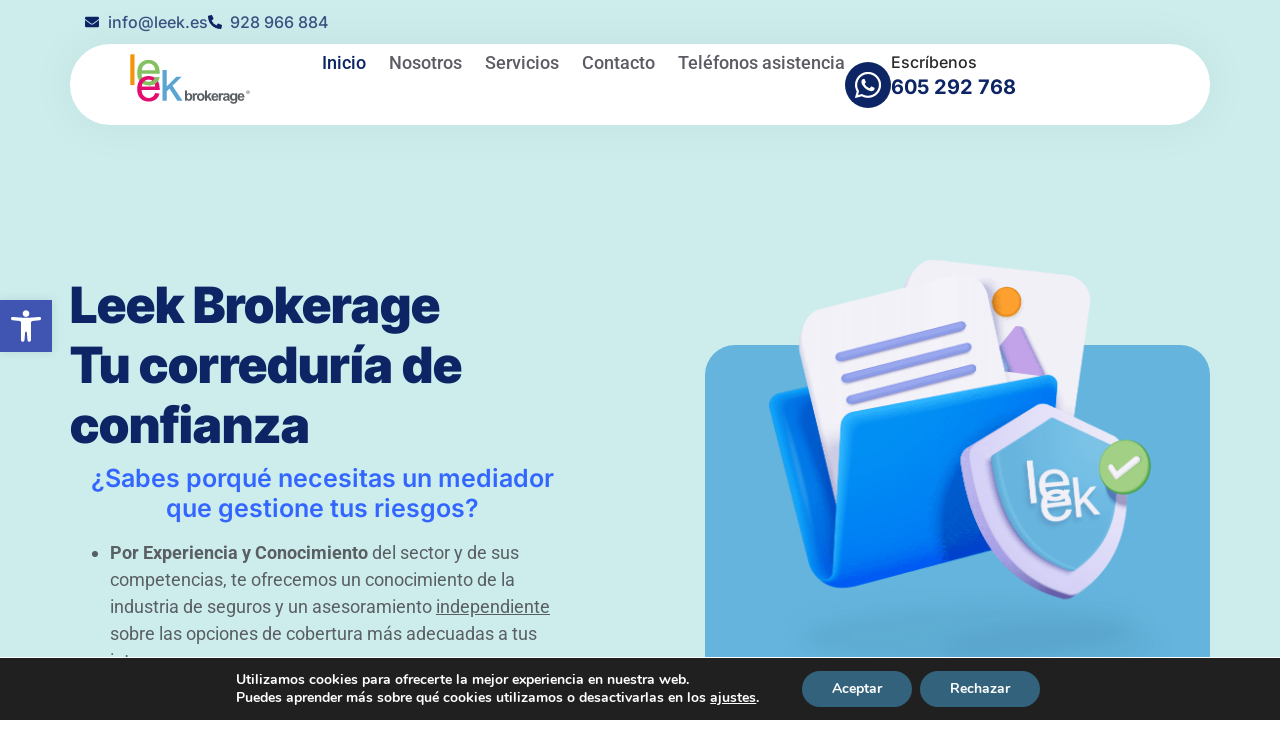

--- FILE ---
content_type: text/html; charset=UTF-8
request_url: https://leek.es/
body_size: 28512
content:

<!DOCTYPE html>
<html lang="es-ES" prefix="og: https://ogp.me/ns#">

<head>
	<meta charset="UTF-8">
	<meta name="viewport" content="width=device-width, initial-scale=1.0" />
		<link rel="alternate" href="https://leek.es/en/leek-brokerage-homepage-eng/" hreflang="en" />
<link rel="alternate" href="https://leek.es/" hreflang="es" />

            <script data-no-defer="1" data-ezscrex="false" data-cfasync="false" data-pagespeed-no-defer data-cookieconsent="ignore">
                var ctPublicFunctions = {"_ajax_nonce":"d5542885de","_rest_nonce":"17e1d885fb","_ajax_url":"\/wp-admin\/admin-ajax.php","_rest_url":"https:\/\/leek.es\/wp-json\/","data__cookies_type":"none","data__ajax_type":"rest","data__bot_detector_enabled":"1","data__frontend_data_log_enabled":1,"cookiePrefix":"","wprocket_detected":false,"host_url":"leek.es","text__ee_click_to_select":"Click to select the whole data","text__ee_original_email":"The complete one is","text__ee_got_it":"Got it","text__ee_blocked":"Bloqueado","text__ee_cannot_connect":"Cannot connect","text__ee_cannot_decode":"Can not decode email. Unknown reason","text__ee_email_decoder":"CleanTalk email decoder","text__ee_wait_for_decoding":"The magic is on the way!","text__ee_decoding_process":"Please wait a few seconds while we decode the contact data."}
            </script>
        
            <script data-no-defer="1" data-ezscrex="false" data-cfasync="false" data-pagespeed-no-defer data-cookieconsent="ignore">
                var ctPublic = {"_ajax_nonce":"d5542885de","settings__forms__check_internal":"0","settings__forms__check_external":"0","settings__forms__force_protection":"0","settings__forms__search_test":"1","settings__data__bot_detector_enabled":"1","settings__sfw__anti_crawler":"1","blog_home":"https:\/\/leek.es\/","pixel__setting":"3","pixel__enabled":true,"pixel__url":null,"data__email_check_before_post":"1","data__email_check_exist_post":"1","data__cookies_type":"none","data__key_is_ok":false,"data__visible_fields_required":true,"wl_brandname":"Anti-Spam by CleanTalk","wl_brandname_short":"CleanTalk","ct_checkjs_key":"89691d5371a7d00d6080a514ede829260370632949b4416d345de98a08f2bd54","emailEncoderPassKey":"a657524583eddc0a3a15a9dea30b0b5a","bot_detector_forms_excluded":"W10=","advancedCacheExists":true,"varnishCacheExists":false,"wc_ajax_add_to_cart":true,"theRealPerson":{"phrases":{"trpHeading":"\u00a1La insignia de la \u00abPersona real\u00bb!","trpContent1":"El comentarista act\u00faa como una persona real y se verifica que no es un bot.","trpContent2":"Superadas todas las pruebas contra bots de spam. Antispam de CleanTalk.","trpContentLearnMore":"Saber m\u00e1s"},"trpContentLink":"https:\/\/cleantalk.org\/the-real-person?utm_id=&amp;utm_term=&amp;utm_source=admin_side&amp;utm_medium=trp_badge&amp;utm_content=trp_badge_link_click&amp;utm_campaign=apbct_links","imgPersonUrl":"https:\/\/leek.es\/wp-content\/plugins\/cleantalk-spam-protect\/css\/images\/real_user.svg","imgShieldUrl":"https:\/\/leek.es\/wp-content\/plugins\/cleantalk-spam-protect\/css\/images\/shield.svg"}}
            </script>
        
<!-- Optimización para motores de búsqueda de Rank Math -  https://rankmath.com/ -->
<title>Leek Brokerage - Leek Brokerage</title>
<meta name="description" content="Leek Brokerage: Tu conexión segura con la cobertura perfecta. Confía en nosotros para protegerte sin complicaciones."/>
<meta name="robots" content="follow, index, max-snippet:-1, max-video-preview:-1, max-image-preview:large"/>
<link rel="canonical" href="https://leek.es/" />
<meta property="og:locale" content="es_ES" />
<meta property="og:type" content="website" />
<meta property="og:title" content="Leek Brokerage - Leek Brokerage" />
<meta property="og:description" content="Leek Brokerage: Tu conexión segura con la cobertura perfecta. Confía en nosotros para protegerte sin complicaciones." />
<meta property="og:url" content="https://leek.es/" />
<meta property="og:site_name" content="Leek Brokerage" />
<meta property="og:updated_time" content="2025-10-31T10:26:10+00:00" />
<meta property="og:image" content="https://leek.es/wp-content/uploads/2024/02/home.jpg" />
<meta property="og:image:secure_url" content="https://leek.es/wp-content/uploads/2024/02/home.jpg" />
<meta property="og:image:width" content="1200" />
<meta property="og:image:height" content="800" />
<meta property="og:image:alt" content="Leek Brokerage" />
<meta property="og:image:type" content="image/jpeg" />
<meta property="article:published_time" content="2024-02-05T18:15:33+00:00" />
<meta property="article:modified_time" content="2025-10-31T10:26:10+00:00" />
<meta name="twitter:card" content="summary_large_image" />
<meta name="twitter:title" content="Leek Brokerage - Leek Brokerage" />
<meta name="twitter:description" content="Leek Brokerage: Tu conexión segura con la cobertura perfecta. Confía en nosotros para protegerte sin complicaciones." />
<meta name="twitter:image" content="https://leek.es/wp-content/uploads/2024/02/home.jpg" />
<meta name="twitter:label1" content="Escrito por" />
<meta name="twitter:data1" content="Beatrice" />
<meta name="twitter:label2" content="Tiempo de lectura" />
<meta name="twitter:data2" content="2 minutos" />
<script type="application/ld+json" class="rank-math-schema">{"@context":"https://schema.org","@graph":[{"@type":["InsuranceAgency","Organization"],"@id":"https://leek.es/#organization","name":"SOLANA &amp; BARRUFETT CORREDUR\u00cdA DE SEGUROSSL","url":"https://leek.es","logo":{"@type":"ImageObject","@id":"https://leek.es/#logo","url":"https://leek.es/wp-content/uploads/2024/02/leek-logo.svg","contentUrl":"https://leek.es/wp-content/uploads/2024/02/leek-logo.svg","caption":"Leek Brokerage","inLanguage":"es","width":"160","height":"67"},"openingHours":["Monday,Tuesday,Wednesday,Thursday,Friday,Saturday,Sunday 09:00-17:00"],"image":{"@id":"https://leek.es/#logo"}},{"@type":"WebSite","@id":"https://leek.es/#website","url":"https://leek.es","name":"Leek Brokerage","publisher":{"@id":"https://leek.es/#organization"},"inLanguage":"es","potentialAction":{"@type":"SearchAction","target":"https://leek.es/?s={search_term_string}","query-input":"required name=search_term_string"}},{"@type":"ImageObject","@id":"https://leek.es/wp-content/uploads/2024/02/home.jpg","url":"https://leek.es/wp-content/uploads/2024/02/home.jpg","width":"1200","height":"800","inLanguage":"es"},{"@type":"WebPage","@id":"https://leek.es/#webpage","url":"https://leek.es/","name":"Leek Brokerage - Leek Brokerage","datePublished":"2024-02-05T18:15:33+00:00","dateModified":"2025-10-31T10:26:10+00:00","about":{"@id":"https://leek.es/#organization"},"isPartOf":{"@id":"https://leek.es/#website"},"primaryImageOfPage":{"@id":"https://leek.es/wp-content/uploads/2024/02/home.jpg"},"inLanguage":"es"},{"@type":"Person","@id":"https://leek.es/author/beatrice/","name":"Beatrice","url":"https://leek.es/author/beatrice/","image":{"@type":"ImageObject","@id":"https://secure.gravatar.com/avatar/37c00b4fd1196dcb30fe6af75f8f7b4b2e60524d13dcdcc2a397c58d50eceaf9?s=96&amp;d=mm&amp;r=g","url":"https://secure.gravatar.com/avatar/37c00b4fd1196dcb30fe6af75f8f7b4b2e60524d13dcdcc2a397c58d50eceaf9?s=96&amp;d=mm&amp;r=g","caption":"Beatrice","inLanguage":"es"},"sameAs":["https://leek.es"],"worksFor":{"@id":"https://leek.es/#organization"}},{"@type":"Article","headline":"Leek Brokerage - Leek Brokerage","keywords":"Leek Brokerage","datePublished":"2024-02-05T18:15:33+00:00","dateModified":"2025-10-31T10:26:10+00:00","author":{"@id":"https://leek.es/author/beatrice/","name":"Beatrice"},"publisher":{"@id":"https://leek.es/#organization"},"description":"Leek Brokerage: Tu conexi\u00f3n segura con la cobertura perfecta. Conf\u00eda en nosotros para protegerte sin complicaciones.","name":"Leek Brokerage - Leek Brokerage","@id":"https://leek.es/#richSnippet","isPartOf":{"@id":"https://leek.es/#webpage"},"image":{"@id":"https://leek.es/wp-content/uploads/2024/02/home.jpg"},"inLanguage":"es","mainEntityOfPage":{"@id":"https://leek.es/#webpage"}}]}</script>
<!-- /Plugin Rank Math WordPress SEO -->

<link rel='dns-prefetch' href='//moderate.cleantalk.org' />
<link rel='dns-prefetch' href='//www.googletagmanager.com' />
<link rel="alternate" type="application/rss+xml" title="Leek Brokerage &raquo; Feed" href="https://leek.es/feed/" />
<link rel="alternate" type="application/rss+xml" title="Leek Brokerage &raquo; Feed de los comentarios" href="https://leek.es/comments/feed/" />
<link rel="alternate" title="oEmbed (JSON)" type="application/json+oembed" href="https://leek.es/wp-json/oembed/1.0/embed?url=https%3A%2F%2Fleek.es%2F" />
<link rel="alternate" title="oEmbed (XML)" type="text/xml+oembed" href="https://leek.es/wp-json/oembed/1.0/embed?url=https%3A%2F%2Fleek.es%2F&#038;format=xml" />
<style id='wp-img-auto-sizes-contain-inline-css'>
img:is([sizes=auto i],[sizes^="auto," i]){contain-intrinsic-size:3000px 1500px}
/*# sourceURL=wp-img-auto-sizes-contain-inline-css */
</style>

<link rel='stylesheet' id='elementor-frontend-css' href='https://leek.es/wp-content/plugins/elementor/assets/css/frontend.min.css?ver=3.31.3' media='all' />
<link rel='stylesheet' id='elementor-post-134-css' href='https://leek.es/wp-content/uploads/elementor/css/post-134.css?ver=1768448473' media='all' />
<link rel='stylesheet' id='elementor-post-143-css' href='https://leek.es/wp-content/uploads/elementor/css/post-143.css?ver=1768448473' media='all' />
<style id='wp-emoji-styles-inline-css'>

	img.wp-smiley, img.emoji {
		display: inline !important;
		border: none !important;
		box-shadow: none !important;
		height: 1em !important;
		width: 1em !important;
		margin: 0 0.07em !important;
		vertical-align: -0.1em !important;
		background: none !important;
		padding: 0 !important;
	}
/*# sourceURL=wp-emoji-styles-inline-css */
</style>
<link rel='stylesheet' id='cleantalk-public-css-css' href='https://leek.es/wp-content/plugins/cleantalk-spam-protect/css/cleantalk-public.min.css?ver=6.62_1756819425' media='all' />
<link rel='stylesheet' id='cleantalk-email-decoder-css-css' href='https://leek.es/wp-content/plugins/cleantalk-spam-protect/css/cleantalk-email-decoder.min.css?ver=6.62_1756819425' media='all' />
<link rel='stylesheet' id='cleantalk-trp-css-css' href='https://leek.es/wp-content/plugins/cleantalk-spam-protect/css/cleantalk-trp.min.css?ver=6.62_1756819425' media='all' />
<link rel='stylesheet' id='woocommerce-layout-css' href='https://leek.es/wp-content/plugins/woocommerce/assets/css/woocommerce-layout.css?ver=10.1.2' media='all' />
<link rel='stylesheet' id='woocommerce-smallscreen-css' href='https://leek.es/wp-content/plugins/woocommerce/assets/css/woocommerce-smallscreen.css?ver=10.1.2' media='only screen and (max-width: 768px)' />
<link rel='stylesheet' id='woocommerce-general-css' href='https://leek.es/wp-content/plugins/woocommerce/assets/css/woocommerce.css?ver=10.1.2' media='all' />
<style id='woocommerce-inline-inline-css'>
.woocommerce form .form-row .required { visibility: visible; }
/*# sourceURL=woocommerce-inline-inline-css */
</style>
<link rel='stylesheet' id='pojo-a11y-css' href='https://leek.es/wp-content/plugins/pojo-accessibility/modules/legacy/assets/css/style.min.css?ver=1.0.0' media='all' />
<link rel='stylesheet' id='brands-styles-css' href='https://leek.es/wp-content/plugins/woocommerce/assets/css/brands.css?ver=10.1.2' media='all' />
<link rel='stylesheet' id='hello-elementor-css' href='https://leek.es/wp-content/themes/hello-elementor/assets/css/reset.css?ver=3.4.4' media='all' />
<link rel='stylesheet' id='hello-elementor-theme-style-css' href='https://leek.es/wp-content/themes/hello-elementor/assets/css/theme.css?ver=3.4.4' media='all' />
<link rel='stylesheet' id='hello-elementor-header-footer-css' href='https://leek.es/wp-content/themes/hello-elementor/assets/css/header-footer.css?ver=3.4.4' media='all' />
<link rel='stylesheet' id='elementor-post-16-css' href='https://leek.es/wp-content/uploads/elementor/css/post-16.css?ver=1768448774' media='all' />
<link rel='stylesheet' id='widget-icon-list-css' href='https://leek.es/wp-content/plugins/elementor/assets/css/widget-icon-list.min.css?ver=3.31.3' media='all' />
<link rel='stylesheet' id='widget-image-css' href='https://leek.es/wp-content/plugins/elementor/assets/css/widget-image.min.css?ver=3.31.3' media='all' />
<link rel='stylesheet' id='widget-nav-menu-css' href='https://leek.es/wp-content/plugins/elementor-pro/assets/css/widget-nav-menu.min.css?ver=3.31.2' media='all' />
<link rel='stylesheet' id='widget-heading-css' href='https://leek.es/wp-content/plugins/elementor/assets/css/widget-heading.min.css?ver=3.31.3' media='all' />
<link rel='stylesheet' id='widget-social-icons-css' href='https://leek.es/wp-content/plugins/elementor/assets/css/widget-social-icons.min.css?ver=3.31.3' media='all' />
<link rel='stylesheet' id='e-apple-webkit-css' href='https://leek.es/wp-content/plugins/elementor/assets/css/conditionals/apple-webkit.min.css?ver=3.31.3' media='all' />
<link rel='stylesheet' id='widget-form-css' href='https://leek.es/wp-content/plugins/elementor-pro/assets/css/widget-form.min.css?ver=3.31.2' media='all' />
<link rel='stylesheet' id='widget-counter-css' href='https://leek.es/wp-content/plugins/elementor/assets/css/widget-counter.min.css?ver=3.31.3' media='all' />
<link rel='stylesheet' id='elementor-post-72-css' href='https://leek.es/wp-content/uploads/elementor/css/post-72.css?ver=1768448774' media='all' />
<link rel='stylesheet' id='elementor-post-137-css' href='https://leek.es/wp-content/uploads/elementor/css/post-137.css?ver=1768448774' media='all' />
<link rel='stylesheet' id='elementor-post-147-css' href='https://leek.es/wp-content/uploads/elementor/css/post-147.css?ver=1768448774' media='all' />
<link rel='stylesheet' id='ekit-widget-styles-css' href='https://leek.es/wp-content/plugins/elementskit-lite/widgets/init/assets/css/widget-styles.css?ver=3.7.0' media='all' />
<link rel='stylesheet' id='ekit-responsive-css' href='https://leek.es/wp-content/plugins/elementskit-lite/widgets/init/assets/css/responsive.css?ver=3.7.0' media='all' />
<link rel='stylesheet' id='moove_gdpr_frontend-css' href='https://leek.es/wp-content/plugins/gdpr-cookie-compliance/dist/styles/gdpr-main.css?ver=5.0.5' media='all' />
<style id='moove_gdpr_frontend-inline-css'>
#moove_gdpr_cookie_modal,#moove_gdpr_cookie_info_bar,.gdpr_cookie_settings_shortcode_content{font-family:&#039;Nunito&#039;,sans-serif}#moove_gdpr_save_popup_settings_button{background-color:#373737;color:#fff}#moove_gdpr_save_popup_settings_button:hover{background-color:#000}#moove_gdpr_cookie_info_bar .moove-gdpr-info-bar-container .moove-gdpr-info-bar-content a.mgbutton,#moove_gdpr_cookie_info_bar .moove-gdpr-info-bar-container .moove-gdpr-info-bar-content button.mgbutton{background-color:#33637c}#moove_gdpr_cookie_modal .moove-gdpr-modal-content .moove-gdpr-modal-footer-content .moove-gdpr-button-holder a.mgbutton,#moove_gdpr_cookie_modal .moove-gdpr-modal-content .moove-gdpr-modal-footer-content .moove-gdpr-button-holder button.mgbutton,.gdpr_cookie_settings_shortcode_content .gdpr-shr-button.button-green{background-color:#33637c;border-color:#33637c}#moove_gdpr_cookie_modal .moove-gdpr-modal-content .moove-gdpr-modal-footer-content .moove-gdpr-button-holder a.mgbutton:hover,#moove_gdpr_cookie_modal .moove-gdpr-modal-content .moove-gdpr-modal-footer-content .moove-gdpr-button-holder button.mgbutton:hover,.gdpr_cookie_settings_shortcode_content .gdpr-shr-button.button-green:hover{background-color:#fff;color:#33637c}#moove_gdpr_cookie_modal .moove-gdpr-modal-content .moove-gdpr-modal-close i,#moove_gdpr_cookie_modal .moove-gdpr-modal-content .moove-gdpr-modal-close span.gdpr-icon{background-color:#33637c;border:1px solid #33637c}#moove_gdpr_cookie_info_bar span.change-settings-button.focus-g,#moove_gdpr_cookie_info_bar span.change-settings-button:focus,#moove_gdpr_cookie_info_bar button.change-settings-button.focus-g,#moove_gdpr_cookie_info_bar button.change-settings-button:focus{-webkit-box-shadow:0 0 1px 3px #33637c;-moz-box-shadow:0 0 1px 3px #33637c;box-shadow:0 0 1px 3px #33637c}#moove_gdpr_cookie_modal .moove-gdpr-modal-content .moove-gdpr-modal-close i:hover,#moove_gdpr_cookie_modal .moove-gdpr-modal-content .moove-gdpr-modal-close span.gdpr-icon:hover,#moove_gdpr_cookie_info_bar span[data-href]>u.change-settings-button{color:#33637c}#moove_gdpr_cookie_modal .moove-gdpr-modal-content .moove-gdpr-modal-left-content #moove-gdpr-menu li.menu-item-selected a span.gdpr-icon,#moove_gdpr_cookie_modal .moove-gdpr-modal-content .moove-gdpr-modal-left-content #moove-gdpr-menu li.menu-item-selected button span.gdpr-icon{color:inherit}#moove_gdpr_cookie_modal .moove-gdpr-modal-content .moove-gdpr-modal-left-content #moove-gdpr-menu li a span.gdpr-icon,#moove_gdpr_cookie_modal .moove-gdpr-modal-content .moove-gdpr-modal-left-content #moove-gdpr-menu li button span.gdpr-icon{color:inherit}#moove_gdpr_cookie_modal .gdpr-acc-link{line-height:0;font-size:0;color:transparent;position:absolute}#moove_gdpr_cookie_modal .moove-gdpr-modal-content .moove-gdpr-modal-close:hover i,#moove_gdpr_cookie_modal .moove-gdpr-modal-content .moove-gdpr-modal-left-content #moove-gdpr-menu li a,#moove_gdpr_cookie_modal .moove-gdpr-modal-content .moove-gdpr-modal-left-content #moove-gdpr-menu li button,#moove_gdpr_cookie_modal .moove-gdpr-modal-content .moove-gdpr-modal-left-content #moove-gdpr-menu li button i,#moove_gdpr_cookie_modal .moove-gdpr-modal-content .moove-gdpr-modal-left-content #moove-gdpr-menu li a i,#moove_gdpr_cookie_modal .moove-gdpr-modal-content .moove-gdpr-tab-main .moove-gdpr-tab-main-content a:hover,#moove_gdpr_cookie_info_bar.moove-gdpr-dark-scheme .moove-gdpr-info-bar-container .moove-gdpr-info-bar-content a.mgbutton:hover,#moove_gdpr_cookie_info_bar.moove-gdpr-dark-scheme .moove-gdpr-info-bar-container .moove-gdpr-info-bar-content button.mgbutton:hover,#moove_gdpr_cookie_info_bar.moove-gdpr-dark-scheme .moove-gdpr-info-bar-container .moove-gdpr-info-bar-content a:hover,#moove_gdpr_cookie_info_bar.moove-gdpr-dark-scheme .moove-gdpr-info-bar-container .moove-gdpr-info-bar-content button:hover,#moove_gdpr_cookie_info_bar.moove-gdpr-dark-scheme .moove-gdpr-info-bar-container .moove-gdpr-info-bar-content span.change-settings-button:hover,#moove_gdpr_cookie_info_bar.moove-gdpr-dark-scheme .moove-gdpr-info-bar-container .moove-gdpr-info-bar-content button.change-settings-button:hover,#moove_gdpr_cookie_info_bar.moove-gdpr-dark-scheme .moove-gdpr-info-bar-container .moove-gdpr-info-bar-content u.change-settings-button:hover,#moove_gdpr_cookie_info_bar span[data-href]>u.change-settings-button,#moove_gdpr_cookie_info_bar.moove-gdpr-dark-scheme .moove-gdpr-info-bar-container .moove-gdpr-info-bar-content a.mgbutton.focus-g,#moove_gdpr_cookie_info_bar.moove-gdpr-dark-scheme .moove-gdpr-info-bar-container .moove-gdpr-info-bar-content button.mgbutton.focus-g,#moove_gdpr_cookie_info_bar.moove-gdpr-dark-scheme .moove-gdpr-info-bar-container .moove-gdpr-info-bar-content a.focus-g,#moove_gdpr_cookie_info_bar.moove-gdpr-dark-scheme .moove-gdpr-info-bar-container .moove-gdpr-info-bar-content button.focus-g,#moove_gdpr_cookie_info_bar.moove-gdpr-dark-scheme .moove-gdpr-info-bar-container .moove-gdpr-info-bar-content a.mgbutton:focus,#moove_gdpr_cookie_info_bar.moove-gdpr-dark-scheme .moove-gdpr-info-bar-container .moove-gdpr-info-bar-content button.mgbutton:focus,#moove_gdpr_cookie_info_bar.moove-gdpr-dark-scheme .moove-gdpr-info-bar-container .moove-gdpr-info-bar-content a:focus,#moove_gdpr_cookie_info_bar.moove-gdpr-dark-scheme .moove-gdpr-info-bar-container .moove-gdpr-info-bar-content button:focus,#moove_gdpr_cookie_info_bar.moove-gdpr-dark-scheme .moove-gdpr-info-bar-container .moove-gdpr-info-bar-content span.change-settings-button.focus-g,span.change-settings-button:focus,button.change-settings-button.focus-g,button.change-settings-button:focus,#moove_gdpr_cookie_info_bar.moove-gdpr-dark-scheme .moove-gdpr-info-bar-container .moove-gdpr-info-bar-content u.change-settings-button.focus-g,#moove_gdpr_cookie_info_bar.moove-gdpr-dark-scheme .moove-gdpr-info-bar-container .moove-gdpr-info-bar-content u.change-settings-button:focus{color:#33637c}#moove_gdpr_cookie_modal .moove-gdpr-branding.focus-g span,#moove_gdpr_cookie_modal .moove-gdpr-modal-content .moove-gdpr-tab-main a.focus-g{color:#33637c}#moove_gdpr_cookie_modal.gdpr_lightbox-hide{display:none}
/*# sourceURL=moove_gdpr_frontend-inline-css */
</style>
<link rel='stylesheet' id='elementor-gf-local-inter-css' href='https://leek.es/wp-content/uploads/elementor/google-fonts/css/inter.css?ver=1756817382' media='all' />
<link rel='stylesheet' id='elementor-gf-local-merriweather-css' href='https://leek.es/wp-content/uploads/elementor/google-fonts/css/merriweather.css?ver=1756817192' media='all' />
<link rel='stylesheet' id='elementor-gf-local-roboto-css' href='https://leek.es/wp-content/uploads/elementor/google-fonts/css/roboto.css?ver=1756817204' media='all' />
<link rel='stylesheet' id='elementor-gf-local-intertight-css' href='https://leek.es/wp-content/uploads/elementor/google-fonts/css/intertight.css?ver=1756817212' media='all' />
<link rel='stylesheet' id='elementor-icons-ekiticons-css' href='https://leek.es/wp-content/plugins/elementskit-lite/modules/elementskit-icon-pack/assets/css/ekiticons.css?ver=3.7.0' media='all' />
<script src="https://leek.es/wp-content/plugins/cleantalk-spam-protect/js/apbct-public-bundle.min.js?ver=6.62_1756819425" id="apbct-public-bundle.min-js-js"></script>
<script src="https://moderate.cleantalk.org/ct-bot-detector-wrapper.js?ver=6.62" id="ct_bot_detector-js" defer data-wp-strategy="defer"></script>
<script src="https://leek.es/wp-includes/js/jquery/jquery.min.js?ver=3.7.1" id="jquery-core-js"></script>
<script src="https://leek.es/wp-includes/js/jquery/jquery-migrate.min.js?ver=3.4.1" id="jquery-migrate-js"></script>
<script src="https://leek.es/wp-content/plugins/woocommerce/assets/js/jquery-blockui/jquery.blockUI.min.js?ver=2.7.0-wc.10.1.2" id="jquery-blockui-js" defer data-wp-strategy="defer"></script>
<script id="wc-add-to-cart-js-extra">
var wc_add_to_cart_params = {"ajax_url":"/wp-admin/admin-ajax.php","wc_ajax_url":"/?wc-ajax=%%endpoint%%","i18n_view_cart":"Ver carrito","cart_url":"https://leek.es","is_cart":"","cart_redirect_after_add":"no"};
//# sourceURL=wc-add-to-cart-js-extra
</script>
<script src="https://leek.es/wp-content/plugins/woocommerce/assets/js/frontend/add-to-cart.min.js?ver=10.1.2" id="wc-add-to-cart-js" defer data-wp-strategy="defer"></script>
<script src="https://leek.es/wp-content/plugins/woocommerce/assets/js/js-cookie/js.cookie.min.js?ver=2.1.4-wc.10.1.2" id="js-cookie-js" defer data-wp-strategy="defer"></script>
<script id="woocommerce-js-extra">
var woocommerce_params = {"ajax_url":"/wp-admin/admin-ajax.php","wc_ajax_url":"/?wc-ajax=%%endpoint%%","i18n_password_show":"Mostrar contrase\u00f1a","i18n_password_hide":"Ocultar contrase\u00f1a"};
//# sourceURL=woocommerce-js-extra
</script>
<script src="https://leek.es/wp-content/plugins/woocommerce/assets/js/frontend/woocommerce.min.js?ver=10.1.2" id="woocommerce-js" defer data-wp-strategy="defer"></script>

<!-- Fragmento de código de la etiqueta de Google (gtag.js) añadida por Site Kit -->
<!-- Fragmento de código de Google Analytics añadido por Site Kit -->
<script src="https://www.googletagmanager.com/gtag/js?id=GT-M3K8MWKJ" id="google_gtagjs-js" async></script>
<script id="google_gtagjs-js-after">
window.dataLayer = window.dataLayer || [];function gtag(){dataLayer.push(arguments);}
gtag("set","linker",{"domains":["leek.es"]});
gtag("js", new Date());
gtag("set", "developer_id.dZTNiMT", true);
gtag("config", "GT-M3K8MWKJ");
//# sourceURL=google_gtagjs-js-after
</script>
<link rel="https://api.w.org/" href="https://leek.es/wp-json/" /><link rel="alternate" title="JSON" type="application/json" href="https://leek.es/wp-json/wp/v2/pages/72" /><link rel="EditURI" type="application/rsd+xml" title="RSD" href="https://leek.es/xmlrpc.php?rsd" />
<meta name="generator" content="WordPress 6.9" />
<link rel='shortlink' href='https://leek.es/' />
<meta name="generator" content="Site Kit by Google 1.160.1" /><style type="text/css">
#pojo-a11y-toolbar .pojo-a11y-toolbar-toggle a{ background-color: #4054b2;	color: #ffffff;}
#pojo-a11y-toolbar .pojo-a11y-toolbar-overlay, #pojo-a11y-toolbar .pojo-a11y-toolbar-overlay ul.pojo-a11y-toolbar-items.pojo-a11y-links{ border-color: #4054b2;}
body.pojo-a11y-focusable a:focus{ outline-style: solid !important;	outline-width: 1px !important;	outline-color: #FF0000 !important;}
#pojo-a11y-toolbar{ top: 100px !important;}
#pojo-a11y-toolbar .pojo-a11y-toolbar-overlay{ background-color: #ffffff;}
#pojo-a11y-toolbar .pojo-a11y-toolbar-overlay ul.pojo-a11y-toolbar-items li.pojo-a11y-toolbar-item a, #pojo-a11y-toolbar .pojo-a11y-toolbar-overlay p.pojo-a11y-toolbar-title{ color: #333333;}
#pojo-a11y-toolbar .pojo-a11y-toolbar-overlay ul.pojo-a11y-toolbar-items li.pojo-a11y-toolbar-item a.active{ background-color: #4054b2;	color: #ffffff;}
@media (max-width: 767px) { #pojo-a11y-toolbar { top: 50px !important; } }</style>	<noscript><style>.woocommerce-product-gallery{ opacity: 1 !important; }</style></noscript>
	<meta name="generator" content="Elementor 3.31.3; features: e_font_icon_svg, additional_custom_breakpoints, e_element_cache; settings: css_print_method-external, google_font-enabled, font_display-swap">
			<style>
				.e-con.e-parent:nth-of-type(n+4):not(.e-lazyloaded):not(.e-no-lazyload),
				.e-con.e-parent:nth-of-type(n+4):not(.e-lazyloaded):not(.e-no-lazyload) * {
					background-image: none !important;
				}
				@media screen and (max-height: 1024px) {
					.e-con.e-parent:nth-of-type(n+3):not(.e-lazyloaded):not(.e-no-lazyload),
					.e-con.e-parent:nth-of-type(n+3):not(.e-lazyloaded):not(.e-no-lazyload) * {
						background-image: none !important;
					}
				}
				@media screen and (max-height: 640px) {
					.e-con.e-parent:nth-of-type(n+2):not(.e-lazyloaded):not(.e-no-lazyload),
					.e-con.e-parent:nth-of-type(n+2):not(.e-lazyloaded):not(.e-no-lazyload) * {
						background-image: none !important;
					}
				}
			</style>
			<link rel="icon" href="https://leek.es/wp-content/uploads/2024/02/cropped-favicon-32x32.png" sizes="32x32" />
<link rel="icon" href="https://leek.es/wp-content/uploads/2024/02/cropped-favicon-192x192.png" sizes="192x192" />
<link rel="apple-touch-icon" href="https://leek.es/wp-content/uploads/2024/02/cropped-favicon-180x180.png" />
<meta name="msapplication-TileImage" content="https://leek.es/wp-content/uploads/2024/02/cropped-favicon-270x270.png" />
		<style id="wp-custom-css">
			/* HIDE THE TITLE  */
.page-header {
		display: none;}

/* no underline on buttons */
.elementor-button {
  text-decoration: none !important;
}


/* COLOR ON PHONE NUMBER */
.elementor-icon-list-text {
  color: #3a5282!important;
}

/* LOWER ACCESIBILITY PLUGIN */
#pojo-a11y-toolbar.pojo-a11y-toolbar-left .pojo-a11y-toolbar-toggle {
  margin-top: 200px;
}
		</style>
		</head>

<body class="home wp-singular page-template-default page page-id-72 wp-custom-logo wp-embed-responsive wp-theme-hello-elementor theme-hello-elementor woocommerce-no-js eio-default hello-elementor-default elementor-default elementor-kit-16 elementor-page elementor-page-72">

	
			<a class="skip-link screen-reader-text" href="#content">
			Saltar al contenido		</a>
	
	
	<div class="ekit-template-content-markup ekit-template-content-header ekit-template-content-theme-support">
				<div data-elementor-type="wp-post" data-elementor-id="134" class="elementor elementor-134" data-elementor-post-type="elementskit_template">
				<div class="elementor-element elementor-element-2abc6120 e-flex e-con-boxed e-con e-parent" data-id="2abc6120" data-element_type="container" data-settings="{&quot;background_background&quot;:&quot;classic&quot;}">
					<div class="e-con-inner">
		<div class="elementor-element elementor-element-5b087add e-con-full e-flex e-con e-child" data-id="5b087add" data-element_type="container">
		<div class="elementor-element elementor-element-7f7a8746 e-con-full e-flex e-con e-child" data-id="7f7a8746" data-element_type="container">
				<div class="elementor-element elementor-element-edfc45f elementor-icon-list--layout-inline elementor-align-left elementor-mobile-align-center elementor-hidden-tablet elementor-hidden-mobile elementor-list-item-link-full_width elementor-widget elementor-widget-icon-list" data-id="edfc45f" data-element_type="widget" data-widget_type="icon-list.default">
				<div class="elementor-widget-container">
							<ul class="elementor-icon-list-items elementor-inline-items">
							<li class="elementor-icon-list-item elementor-inline-item">
											<a href="mailto:info@leek.es">

												<span class="elementor-icon-list-icon">
							<svg aria-hidden="true" class="e-font-icon-svg e-fas-envelope" viewBox="0 0 512 512" xmlns="http://www.w3.org/2000/svg"><path d="M502.3 190.8c3.9-3.1 9.7-.2 9.7 4.7V400c0 26.5-21.5 48-48 48H48c-26.5 0-48-21.5-48-48V195.6c0-5 5.7-7.8 9.7-4.7 22.4 17.4 52.1 39.5 154.1 113.6 21.1 15.4 56.7 47.8 92.2 47.6 35.7.3 72-32.8 92.3-47.6 102-74.1 131.6-96.3 154-113.7zM256 320c23.2.4 56.6-29.2 73.4-41.4 132.7-96.3 142.8-104.7 173.4-128.7 5.8-4.5 9.2-11.5 9.2-18.9v-19c0-26.5-21.5-48-48-48H48C21.5 64 0 85.5 0 112v19c0 7.4 3.4 14.3 9.2 18.9 30.6 23.9 40.7 32.4 173.4 128.7 16.8 12.2 50.2 41.8 73.4 41.4z"></path></svg>						</span>
										<span class="elementor-icon-list-text">info@leek.es</span>
											</a>
									</li>
								<li class="elementor-icon-list-item elementor-inline-item">
											<a href="tel:928966884%20">

												<span class="elementor-icon-list-icon">
							<svg aria-hidden="true" class="e-font-icon-svg e-fas-phone-alt" viewBox="0 0 512 512" xmlns="http://www.w3.org/2000/svg"><path d="M497.39 361.8l-112-48a24 24 0 0 0-28 6.9l-49.6 60.6A370.66 370.66 0 0 1 130.6 204.11l60.6-49.6a23.94 23.94 0 0 0 6.9-28l-48-112A24.16 24.16 0 0 0 122.6.61l-104 24A24 24 0 0 0 0 48c0 256.5 207.9 464 464 464a24 24 0 0 0 23.4-18.6l24-104a24.29 24.29 0 0 0-14.01-27.6z"></path></svg>						</span>
										<span class="elementor-icon-list-text">928 966 884 </span>
											</a>
									</li>
						</ul>
						</div>
				</div>
				<div class="elementor-element elementor-element-024006d elementor-icon-list--layout-inline elementor-align-left elementor-mobile-align-center elementor-hidden-desktop elementor-list-item-link-full_width elementor-widget elementor-widget-icon-list" data-id="024006d" data-element_type="widget" data-widget_type="icon-list.default">
				<div class="elementor-widget-container">
							<ul class="elementor-icon-list-items elementor-inline-items">
							<li class="elementor-icon-list-item elementor-inline-item">
											<span class="elementor-icon-list-icon">
							<svg aria-hidden="true" class="e-font-icon-svg e-fas-envelope" viewBox="0 0 512 512" xmlns="http://www.w3.org/2000/svg"><path d="M502.3 190.8c3.9-3.1 9.7-.2 9.7 4.7V400c0 26.5-21.5 48-48 48H48c-26.5 0-48-21.5-48-48V195.6c0-5 5.7-7.8 9.7-4.7 22.4 17.4 52.1 39.5 154.1 113.6 21.1 15.4 56.7 47.8 92.2 47.6 35.7.3 72-32.8 92.3-47.6 102-74.1 131.6-96.3 154-113.7zM256 320c23.2.4 56.6-29.2 73.4-41.4 132.7-96.3 142.8-104.7 173.4-128.7 5.8-4.5 9.2-11.5 9.2-18.9v-19c0-26.5-21.5-48-48-48H48C21.5 64 0 85.5 0 112v19c0 7.4 3.4 14.3 9.2 18.9 30.6 23.9 40.7 32.4 173.4 128.7 16.8 12.2 50.2 41.8 73.4 41.4z"></path></svg>						</span>
										<span class="elementor-icon-list-text">info@leek.es</span>
									</li>
								<li class="elementor-icon-list-item elementor-inline-item">
											<span class="elementor-icon-list-icon">
							<svg aria-hidden="true" class="e-font-icon-svg e-fas-phone-alt" viewBox="0 0 512 512" xmlns="http://www.w3.org/2000/svg"><path d="M497.39 361.8l-112-48a24 24 0 0 0-28 6.9l-49.6 60.6A370.66 370.66 0 0 1 130.6 204.11l60.6-49.6a23.94 23.94 0 0 0 6.9-28l-48-112A24.16 24.16 0 0 0 122.6.61l-104 24A24 24 0 0 0 0 48c0 256.5 207.9 464 464 464a24 24 0 0 0 23.4-18.6l24-104a24.29 24.29 0 0 0-14.01-27.6z"></path></svg>						</span>
										<span class="elementor-icon-list-text">928 966 884</span>
									</li>
						</ul>
						</div>
				</div>
				</div>
		<div class="elementor-element elementor-element-1de74617 e-con-full e-flex e-con e-child" data-id="1de74617" data-element_type="container">
				</div>
				</div>
					</div>
				</div>
		<div class="elementor-element elementor-element-3499b30a e-flex e-con-boxed e-con e-parent" data-id="3499b30a" data-element_type="container" data-settings="{&quot;background_background&quot;:&quot;classic&quot;}">
					<div class="e-con-inner">
		<div class="elementor-element elementor-element-1e8c176e e-flex e-con-boxed e-con e-child" data-id="1e8c176e" data-element_type="container" data-settings="{&quot;background_background&quot;:&quot;classic&quot;}">
					<div class="e-con-inner">
		<div class="elementor-element elementor-element-4f974af1 e-con-full e-flex e-con e-child" data-id="4f974af1" data-element_type="container">
				<div class="elementor-element elementor-element-39b5f9a4 elementor-widget elementor-widget-theme-site-logo elementor-widget-image" data-id="39b5f9a4" data-element_type="widget" data-widget_type="theme-site-logo.default">
				<div class="elementor-widget-container">
											<a href="https://leek.es">
			<img width="160" height="67" src="https://leek.es/wp-content/uploads/2024/02/leek-logo.svg" class="attachment-full size-full wp-image-157" alt="" />				</a>
											</div>
				</div>
				<div class="elementor-element elementor-element-3312af4 elementor-nav-menu--stretch elementor-nav-menu__text-align-center elementor-nav-menu__align-end elementor-hidden-desktop elementor-hidden-tablet elementor-nav-menu--dropdown-tablet elementor-nav-menu--toggle elementor-nav-menu--burger elementor-widget elementor-widget-nav-menu" data-id="3312af4" data-element_type="widget" data-settings="{&quot;full_width&quot;:&quot;stretch&quot;,&quot;layout&quot;:&quot;horizontal&quot;,&quot;submenu_icon&quot;:{&quot;value&quot;:&quot;&lt;svg class=\&quot;e-font-icon-svg e-fas-caret-down\&quot; viewBox=\&quot;0 0 320 512\&quot; xmlns=\&quot;http:\/\/www.w3.org\/2000\/svg\&quot;&gt;&lt;path d=\&quot;M31.3 192h257.3c17.8 0 26.7 21.5 14.1 34.1L174.1 354.8c-7.8 7.8-20.5 7.8-28.3 0L17.2 226.1C4.6 213.5 13.5 192 31.3 192z\&quot;&gt;&lt;\/path&gt;&lt;\/svg&gt;&quot;,&quot;library&quot;:&quot;fa-solid&quot;},&quot;toggle&quot;:&quot;burger&quot;}" data-widget_type="nav-menu.default">
				<div class="elementor-widget-container">
								<nav aria-label="Menú" class="elementor-nav-menu--main elementor-nav-menu__container elementor-nav-menu--layout-horizontal e--pointer-none">
				<ul id="menu-1-3312af4" class="elementor-nav-menu"><li class="menu-item menu-item-type-post_type menu-item-object-page menu-item-home current-menu-item page_item page-item-72 current_page_item menu-item-403"><a href="https://leek.es/" aria-current="page" class="elementor-item elementor-item-active">Inicio</a></li>
<li class="menu-item menu-item-type-post_type menu-item-object-page menu-item-406"><a href="https://leek.es/sobre-nosotros/" class="elementor-item">Nosotros</a></li>
<li class="menu-item menu-item-type-post_type menu-item-object-page menu-item-405"><a href="https://leek.es/nuestros-servicios/" class="elementor-item">Servicios</a></li>
<li class="menu-item menu-item-type-post_type menu-item-object-page menu-item-404"><a href="https://leek.es/contacto/" class="elementor-item">Contacto</a></li>
<li class="menu-item menu-item-type-post_type menu-item-object-page menu-item-1310"><a href="https://leek.es/telefonos-asistencia/" class="elementor-item">Teléfonos asistencia</a></li>
</ul>			</nav>
					<div class="elementor-menu-toggle" role="button" tabindex="0" aria-label="Alternar menú" aria-expanded="false">
			<svg aria-hidden="true" role="presentation" class="elementor-menu-toggle__icon--open e-font-icon-svg e-eicon-menu-bar" viewBox="0 0 1000 1000" xmlns="http://www.w3.org/2000/svg"><path d="M104 333H896C929 333 958 304 958 271S929 208 896 208H104C71 208 42 237 42 271S71 333 104 333ZM104 583H896C929 583 958 554 958 521S929 458 896 458H104C71 458 42 487 42 521S71 583 104 583ZM104 833H896C929 833 958 804 958 771S929 708 896 708H104C71 708 42 737 42 771S71 833 104 833Z"></path></svg><svg aria-hidden="true" role="presentation" class="elementor-menu-toggle__icon--close e-font-icon-svg e-eicon-close" viewBox="0 0 1000 1000" xmlns="http://www.w3.org/2000/svg"><path d="M742 167L500 408 258 167C246 154 233 150 217 150 196 150 179 158 167 167 154 179 150 196 150 212 150 229 154 242 171 254L408 500 167 742C138 771 138 800 167 829 196 858 225 858 254 829L496 587 738 829C750 842 767 846 783 846 800 846 817 842 829 829 842 817 846 804 846 783 846 767 842 750 829 737L588 500 833 258C863 229 863 200 833 171 804 137 775 137 742 167Z"></path></svg>		</div>
					<nav class="elementor-nav-menu--dropdown elementor-nav-menu__container" aria-hidden="true">
				<ul id="menu-2-3312af4" class="elementor-nav-menu"><li class="menu-item menu-item-type-post_type menu-item-object-page menu-item-home current-menu-item page_item page-item-72 current_page_item menu-item-403"><a href="https://leek.es/" aria-current="page" class="elementor-item elementor-item-active" tabindex="-1">Inicio</a></li>
<li class="menu-item menu-item-type-post_type menu-item-object-page menu-item-406"><a href="https://leek.es/sobre-nosotros/" class="elementor-item" tabindex="-1">Nosotros</a></li>
<li class="menu-item menu-item-type-post_type menu-item-object-page menu-item-405"><a href="https://leek.es/nuestros-servicios/" class="elementor-item" tabindex="-1">Servicios</a></li>
<li class="menu-item menu-item-type-post_type menu-item-object-page menu-item-404"><a href="https://leek.es/contacto/" class="elementor-item" tabindex="-1">Contacto</a></li>
<li class="menu-item menu-item-type-post_type menu-item-object-page menu-item-1310"><a href="https://leek.es/telefonos-asistencia/" class="elementor-item" tabindex="-1">Teléfonos asistencia</a></li>
</ul>			</nav>
						</div>
				</div>
				</div>
		<div class="elementor-element elementor-element-709328be e-con-full elementor-hidden-mobile e-flex e-con e-child" data-id="709328be" data-element_type="container">
				<div class="elementor-element elementor-element-15c1ef53 elementor-nav-menu--stretch elementor-nav-menu__text-align-center elementor-nav-menu--dropdown-tablet elementor-nav-menu--toggle elementor-nav-menu--burger elementor-widget elementor-widget-nav-menu" data-id="15c1ef53" data-element_type="widget" data-settings="{&quot;full_width&quot;:&quot;stretch&quot;,&quot;layout&quot;:&quot;horizontal&quot;,&quot;submenu_icon&quot;:{&quot;value&quot;:&quot;&lt;svg class=\&quot;e-font-icon-svg e-fas-caret-down\&quot; viewBox=\&quot;0 0 320 512\&quot; xmlns=\&quot;http:\/\/www.w3.org\/2000\/svg\&quot;&gt;&lt;path d=\&quot;M31.3 192h257.3c17.8 0 26.7 21.5 14.1 34.1L174.1 354.8c-7.8 7.8-20.5 7.8-28.3 0L17.2 226.1C4.6 213.5 13.5 192 31.3 192z\&quot;&gt;&lt;\/path&gt;&lt;\/svg&gt;&quot;,&quot;library&quot;:&quot;fa-solid&quot;},&quot;toggle&quot;:&quot;burger&quot;}" data-widget_type="nav-menu.default">
				<div class="elementor-widget-container">
								<nav aria-label="Menú" class="elementor-nav-menu--main elementor-nav-menu__container elementor-nav-menu--layout-horizontal e--pointer-none">
				<ul id="menu-1-15c1ef53" class="elementor-nav-menu"><li class="menu-item menu-item-type-post_type menu-item-object-page menu-item-home current-menu-item page_item page-item-72 current_page_item menu-item-403"><a href="https://leek.es/" aria-current="page" class="elementor-item elementor-item-active">Inicio</a></li>
<li class="menu-item menu-item-type-post_type menu-item-object-page menu-item-406"><a href="https://leek.es/sobre-nosotros/" class="elementor-item">Nosotros</a></li>
<li class="menu-item menu-item-type-post_type menu-item-object-page menu-item-405"><a href="https://leek.es/nuestros-servicios/" class="elementor-item">Servicios</a></li>
<li class="menu-item menu-item-type-post_type menu-item-object-page menu-item-404"><a href="https://leek.es/contacto/" class="elementor-item">Contacto</a></li>
<li class="menu-item menu-item-type-post_type menu-item-object-page menu-item-1310"><a href="https://leek.es/telefonos-asistencia/" class="elementor-item">Teléfonos asistencia</a></li>
</ul>			</nav>
					<div class="elementor-menu-toggle" role="button" tabindex="0" aria-label="Alternar menú" aria-expanded="false">
			<svg aria-hidden="true" role="presentation" class="elementor-menu-toggle__icon--open e-font-icon-svg e-eicon-menu-bar" viewBox="0 0 1000 1000" xmlns="http://www.w3.org/2000/svg"><path d="M104 333H896C929 333 958 304 958 271S929 208 896 208H104C71 208 42 237 42 271S71 333 104 333ZM104 583H896C929 583 958 554 958 521S929 458 896 458H104C71 458 42 487 42 521S71 583 104 583ZM104 833H896C929 833 958 804 958 771S929 708 896 708H104C71 708 42 737 42 771S71 833 104 833Z"></path></svg><svg aria-hidden="true" role="presentation" class="elementor-menu-toggle__icon--close e-font-icon-svg e-eicon-close" viewBox="0 0 1000 1000" xmlns="http://www.w3.org/2000/svg"><path d="M742 167L500 408 258 167C246 154 233 150 217 150 196 150 179 158 167 167 154 179 150 196 150 212 150 229 154 242 171 254L408 500 167 742C138 771 138 800 167 829 196 858 225 858 254 829L496 587 738 829C750 842 767 846 783 846 800 846 817 842 829 829 842 817 846 804 846 783 846 767 842 750 829 737L588 500 833 258C863 229 863 200 833 171 804 137 775 137 742 167Z"></path></svg>		</div>
					<nav class="elementor-nav-menu--dropdown elementor-nav-menu__container" aria-hidden="true">
				<ul id="menu-2-15c1ef53" class="elementor-nav-menu"><li class="menu-item menu-item-type-post_type menu-item-object-page menu-item-home current-menu-item page_item page-item-72 current_page_item menu-item-403"><a href="https://leek.es/" aria-current="page" class="elementor-item elementor-item-active" tabindex="-1">Inicio</a></li>
<li class="menu-item menu-item-type-post_type menu-item-object-page menu-item-406"><a href="https://leek.es/sobre-nosotros/" class="elementor-item" tabindex="-1">Nosotros</a></li>
<li class="menu-item menu-item-type-post_type menu-item-object-page menu-item-405"><a href="https://leek.es/nuestros-servicios/" class="elementor-item" tabindex="-1">Servicios</a></li>
<li class="menu-item menu-item-type-post_type menu-item-object-page menu-item-404"><a href="https://leek.es/contacto/" class="elementor-item" tabindex="-1">Contacto</a></li>
<li class="menu-item menu-item-type-post_type menu-item-object-page menu-item-1310"><a href="https://leek.es/telefonos-asistencia/" class="elementor-item" tabindex="-1">Teléfonos asistencia</a></li>
</ul>			</nav>
						</div>
				</div>
				<div class="elementor-element elementor-element-70b24607 elementor-view-stacked elementor-shape-circle elementor-widget elementor-widget-icon" data-id="70b24607" data-element_type="widget" data-widget_type="icon.default">
				<div class="elementor-widget-container">
							<div class="elementor-icon-wrapper">
			<a class="elementor-icon" href="https://wa.me/34605292768?text=Hola,%20vengo%20desde%20el%20sitio%20web">
			<svg aria-hidden="true" class="e-font-icon-svg e-fab-whatsapp" viewBox="0 0 448 512" xmlns="http://www.w3.org/2000/svg"><path d="M380.9 97.1C339 55.1 283.2 32 223.9 32c-122.4 0-222 99.6-222 222 0 39.1 10.2 77.3 29.6 111L0 480l117.7-30.9c32.4 17.7 68.9 27 106.1 27h.1c122.3 0 224.1-99.6 224.1-222 0-59.3-25.2-115-67.1-157zm-157 341.6c-33.2 0-65.7-8.9-94-25.7l-6.7-4-69.8 18.3L72 359.2l-4.4-7c-18.5-29.4-28.2-63.3-28.2-98.2 0-101.7 82.8-184.5 184.6-184.5 49.3 0 95.6 19.2 130.4 54.1 34.8 34.9 56.2 81.2 56.1 130.5 0 101.8-84.9 184.6-186.6 184.6zm101.2-138.2c-5.5-2.8-32.8-16.2-37.9-18-5.1-1.9-8.8-2.8-12.5 2.8-3.7 5.6-14.3 18-17.6 21.8-3.2 3.7-6.5 4.2-12 1.4-32.6-16.3-54-29.1-75.5-66-5.7-9.8 5.7-9.1 16.3-30.3 1.8-3.7.9-6.9-.5-9.7-1.4-2.8-12.5-30.1-17.1-41.2-4.5-10.8-9.1-9.3-12.5-9.5-3.2-.2-6.9-.2-10.6-.2-3.7 0-9.7 1.4-14.8 6.9-5.1 5.6-19.4 19-19.4 46.3 0 27.3 19.9 53.7 22.6 57.4 2.8 3.7 39.1 59.7 94.8 83.8 35.2 15.2 49 16.5 66.6 13.9 10.7-1.6 32.8-13.4 37.4-26.4 4.6-13 4.6-24.1 3.2-26.4-1.3-2.5-5-3.9-10.5-6.6z"></path></svg>			</a>
		</div>
						</div>
				</div>
				<div class="elementor-element elementor-element-29b910fd elementor-widget elementor-widget-elementskit-heading" data-id="29b910fd" data-element_type="widget" data-widget_type="elementskit-heading.default">
				<div class="elementor-widget-container">
					<div class="ekit-wid-con" ><div class="ekit-heading elementskit-section-title-wraper text_left   ekit_heading_tablet-   ekit_heading_mobile-"><h3 class="elementskit-section-subtitle  ">
						Escríbenos
					</h3><a href="https://wa.me/34605292768?text=Hola,%20vengo%20desde%20el%20sitio%20web"><h6 class="ekit-heading--title elementskit-section-title ">605 292 768</h6></a></div></div>				</div>
				</div>
				</div>
					</div>
				</div>
					</div>
				</div>
				</div>
			</div>

	
<main id="content" class="site-main post-72 page type-page status-publish has-post-thumbnail hentry">

			<div class="page-header">
			<h1 class="entry-title">Leek Brokerage</h1>		</div>
	
	<div class="page-content">
				<div data-elementor-type="wp-page" data-elementor-id="72" class="elementor elementor-72" data-elementor-post-type="page">
				<div class="elementor-element elementor-element-b8325ad e-flex e-con-boxed e-con e-parent" data-id="b8325ad" data-element_type="container" data-settings="{&quot;background_background&quot;:&quot;classic&quot;}">
					<div class="e-con-inner">
		<div class="elementor-element elementor-element-6e5213d e-flex e-con-boxed e-con e-child" data-id="6e5213d" data-element_type="container">
					<div class="e-con-inner">
		<div class="elementor-element elementor-element-f2d73e4 e-con-full e-flex e-con e-child" data-id="f2d73e4" data-element_type="container">
				<div class="elementor-element elementor-element-007bbed elementor-widget elementor-widget-heading" data-id="007bbed" data-element_type="widget" data-widget_type="heading.default">
				<div class="elementor-widget-container">
					<h1 class="elementor-heading-title elementor-size-default">Leek Brokerage <br /> Tu correduría de confianza </h1>				</div>
				</div>
				<div class="elementor-element elementor-element-5fd1810 elementor-widget elementor-widget-text-editor" data-id="5fd1810" data-element_type="widget" data-widget_type="text-editor.default">
				<div class="elementor-widget-container">
									<h6 style="text-align: center;"><span style="color: #3366ff;">¿Sabes porqué necesitas un mediador que gestione tus riesgos? </span></h6><ul><li><strong>Por Experiencia y Conocimiento</strong> del sector y de sus competencias, te ofrecemos un conocimiento de la industria de seguros y un asesoramiento <span style="text-decoration: underline;">independiente</span> sobre las opciones de cobertura más adecuadas a tus intereses. </li><li><strong>Por Elección entre las mejores aseguradoras y compañías</strong>. </li><li><strong>Por Ahorro de tiempo y esfuerzo</strong>, solo necesitas dejarnos conocerte y rebuscaremos cielo y tierra para encontrar lo que necesitas. </li><li>Somos tu representación más fiel, y <strong>actuamos para y por tus intereses</strong>, defendiendo tus derechos y necesidades ante las compañías, con un equipo a tu mano para la gestión de reclamaciones.</li></ul>								</div>
				</div>
				<div class="elementor-element elementor-element-3f17cec elementor-tablet-align-center elementor-widget-tablet__width-initial elementor-widget elementor-widget-button" data-id="3f17cec" data-element_type="widget" data-widget_type="button.default">
				<div class="elementor-widget-container">
									<div class="elementor-button-wrapper">
					<a class="elementor-button elementor-button-link elementor-size-sm" href="#about-section">
						<span class="elementor-button-content-wrapper">
									<span class="elementor-button-text">Saber más</span>
					</span>
					</a>
				</div>
								</div>
				</div>
				</div>
		<div class="elementor-element elementor-element-8d8b8fa e-con-full e-flex e-con e-child" data-id="8d8b8fa" data-element_type="container" data-settings="{&quot;background_background&quot;:&quot;classic&quot;}">
				<div class="elementor-element elementor-element-88f2186 elementor-widget elementor-widget-image" data-id="88f2186" data-element_type="widget" data-widget_type="image.default">
				<div class="elementor-widget-container">
															<img fetchpriority="high" decoding="async" width="931" height="920" src="https://leek.es/wp-content/uploads/2024/02/hero-leek-opt-3.png" class="attachment-full size-full wp-image-882" alt="leek" srcset="https://leek.es/wp-content/uploads/2024/02/hero-leek-opt-3.png 931w, https://leek.es/wp-content/uploads/2024/02/hero-leek-opt-3-300x296.png 300w, https://leek.es/wp-content/uploads/2024/02/hero-leek-opt-3-768x759.png 768w" sizes="(max-width: 931px) 100vw, 931px" />															</div>
				</div>
				</div>
					</div>
				</div>
					</div>
				</div>
		<div class="elementor-element elementor-element-377c59cd e-flex e-con-boxed e-con e-parent" data-id="377c59cd" data-element_type="container">
					<div class="e-con-inner">
				<div class="elementor-element elementor-element-e4e6025 elementor-widget elementor-widget-elementskit-heading" data-id="e4e6025" data-element_type="widget" data-widget_type="elementskit-heading.default">
				<div class="elementor-widget-container">
					<div class="ekit-wid-con" ><div class="ekit-heading elementskit-section-title-wraper center   ekit_heading_tablet-   ekit_heading_mobile-"><h2 class="ekit-heading--title elementskit-section-title ">Somos especialistas en lo que más necesitas​</h2><div class="ekit_heading_separetor_wraper ekit_heading_elementskit-border-divider ekit-dotted"><div class="elementskit-border-divider ekit-dotted"></div></div></div></div>				</div>
				</div>
		<div class="elementor-element elementor-element-48d088bb e-con-full e-flex e-con e-child" data-id="48d088bb" data-element_type="container">
				<div class="elementor-element elementor-element-a7507f4 elementor-widget__width-initial elementor-widget-mobile__width-inherit ekit-equal-height-enable elementor-widget elementor-widget-elementskit-image-box" data-id="a7507f4" data-element_type="widget" data-widget_type="elementskit-image-box.default">
				<div class="elementor-widget-container">
					<div class="ekit-wid-con" >
            <div class="elementskit-info-image-box ekit-image-box text-left style-sideline" >

                
                <div class="elementskit-box-header image-box-img-left">

                    <img decoding="async" width="394" height="400" src="https://leek.es/wp-content/uploads/2025/09/Captura-de-pantalla-2025-09-04-135526.jpg" class="attachment-full size-full wp-image-1407" alt="" srcset="https://leek.es/wp-content/uploads/2025/09/Captura-de-pantalla-2025-09-04-135526.jpg 394w, https://leek.es/wp-content/uploads/2025/09/Captura-de-pantalla-2025-09-04-135526-296x300.jpg 296w" sizes="(max-width: 394px) 100vw, 394px" />
                </div>
                
                <div class="elementskit-box-body ekit-image-box-body">
                    <div class="elementskit-box-content ekit-image-box-body-inner">
                                                <h3 class="elementskit-info-box-title">

                        Comunidades de Propietarios o Administradores de Fincas
                        
                    </h3>
                                                            <div class="elementskit-box-style-content">
                        Seguros con amplias coberturas comunitarias y estudio específico de cada finca.                    </div>
                                    </div>

                            </div>
            </div>
    </div>				</div>
				</div>
				<div class="elementor-element elementor-element-42127723 elementor-widget__width-initial elementor-widget-mobile__width-inherit ekit-equal-height-enable elementor-widget elementor-widget-elementskit-image-box" data-id="42127723" data-element_type="widget" data-widget_type="elementskit-image-box.default">
				<div class="elementor-widget-container">
					<div class="ekit-wid-con" >
            <div class="elementskit-info-image-box ekit-image-box text-left style-sideline" >

                
                <div class="elementskit-box-header image-box-img-left">

                    <img loading="lazy" decoding="async" width="707" height="1000" src="https://leek.es/wp-content/uploads/2024/02/2029.jpg" class="attachment-full size-full wp-image-843" alt="" srcset="https://leek.es/wp-content/uploads/2024/02/2029.jpg 707w, https://leek.es/wp-content/uploads/2024/02/2029-212x300.jpg 212w" sizes="(max-width: 707px) 100vw, 707px" />
                </div>
                
                <div class="elementskit-box-body ekit-image-box-body">
                    <div class="elementskit-box-content ekit-image-box-body-inner">
                                                <h3 class="elementskit-info-box-title">

                        Empresas
                        
                    </h3>
                                                            <div class="elementskit-box-style-content">
                        Multirriesgo
- Daños Materiales - Seguro de Ciberriesgos - Responsabilidad Civil - RC de Administradores y Directivos (D&amp;O) - Coberturas para los empleados (Seguro de Salud Colectivo, Seguro de Accidentes de Convenio, Seguros de Vida y Planes de Pensiones).                    </div>
                                    </div>

                            </div>
            </div>
    </div>				</div>
				</div>
				<div class="elementor-element elementor-element-16574c92 elementor-widget__width-initial elementor-widget-mobile__width-inherit ekit-equal-height-enable elementor-widget elementor-widget-elementskit-image-box" data-id="16574c92" data-element_type="widget" data-widget_type="elementskit-image-box.default">
				<div class="elementor-widget-container">
					<div class="ekit-wid-con" >
            <div class="elementskit-info-image-box ekit-image-box text-left style-sideline" >

                
                <div class="elementskit-box-header image-box-img-left">

                    <img loading="lazy" decoding="async" width="437" height="472" src="https://leek.es/wp-content/uploads/2025/09/Captura-de-pantalla-2025-09-04-135308.jpg" class="attachment-full size-full wp-image-1405" alt="" srcset="https://leek.es/wp-content/uploads/2025/09/Captura-de-pantalla-2025-09-04-135308.jpg 437w, https://leek.es/wp-content/uploads/2025/09/Captura-de-pantalla-2025-09-04-135308-278x300.jpg 278w" sizes="(max-width: 437px) 100vw, 437px" />
                </div>
                
                <div class="elementskit-box-body ekit-image-box-body">
                    <div class="elementskit-box-content ekit-image-box-body-inner">
                                                <h3 class="elementskit-info-box-title">

                        Seguros personales
                        
                    </h3>
                                                            <div class="elementskit-box-style-content">
                        Coche, hogar, salud, vida y decesos.                    </div>
                                    </div>

                            </div>
            </div>
    </div>				</div>
				</div>
				</div>
					</div>
				</div>
		<div class="elementor-element elementor-element-c48378e e-flex e-con-boxed e-con e-parent" data-id="c48378e" data-element_type="container" id="about-section">
					<div class="e-con-inner">
		<div class="elementor-element elementor-element-6df8c92 e-con-full e-flex e-con e-child" data-id="6df8c92" data-element_type="container">
				<div class="elementor-element elementor-element-1cda6e6 elementor-absolute elementor-widget elementor-widget-image" data-id="1cda6e6" data-element_type="widget" data-settings="{&quot;_position&quot;:&quot;absolute&quot;}" data-widget_type="image.default">
				<div class="elementor-widget-container">
															<img loading="lazy" decoding="async" width="458" height="515" src="https://leek.es/wp-content/uploads/2024/02/seguros-home.png" class="attachment-large size-large wp-image-889" alt="casa" srcset="https://leek.es/wp-content/uploads/2024/02/seguros-home.png 458w, https://leek.es/wp-content/uploads/2024/02/seguros-home-267x300.png 267w" sizes="(max-width: 458px) 100vw, 458px" />															</div>
				</div>
				<div class="elementor-element elementor-element-568f40f elementor-widget elementor-widget-image" data-id="568f40f" data-element_type="widget" data-widget_type="image.default">
				<div class="elementor-widget-container">
															<img loading="lazy" decoding="async" width="740" height="1110" src="https://leek.es/wp-content/uploads/2024/02/seguros-about-2.jpg" class="attachment-full size-full wp-image-908" alt="Seguros" srcset="https://leek.es/wp-content/uploads/2024/02/seguros-about-2.jpg 740w, https://leek.es/wp-content/uploads/2024/02/seguros-about-2-200x300.jpg 200w, https://leek.es/wp-content/uploads/2024/02/seguros-about-2-683x1024.jpg 683w" sizes="(max-width: 740px) 100vw, 740px" />															</div>
				</div>
				<div class="elementor-element elementor-element-6de73fe elementor-absolute elementor-hidden-mobile elementor-widget elementor-widget-image" data-id="6de73fe" data-element_type="widget" data-settings="{&quot;_position&quot;:&quot;absolute&quot;}" data-widget_type="image.default">
				<div class="elementor-widget-container">
															<img loading="lazy" decoding="async" width="1968" height="2323" src="https://leek.es/wp-content/uploads/2024/02/IMG1.jpg" class="attachment-full size-full wp-image-621" alt="" srcset="https://leek.es/wp-content/uploads/2024/02/IMG1.jpg 1968w, https://leek.es/wp-content/uploads/2024/02/IMG1-254x300.jpg 254w, https://leek.es/wp-content/uploads/2024/02/IMG1-868x1024.jpg 868w, https://leek.es/wp-content/uploads/2024/02/IMG1-768x907.jpg 768w, https://leek.es/wp-content/uploads/2024/02/IMG1-1301x1536.jpg 1301w, https://leek.es/wp-content/uploads/2024/02/IMG1-1735x2048.jpg 1735w" sizes="(max-width: 1968px) 100vw, 1968px" />															</div>
				</div>
		<div class="elementor-element elementor-element-93225fa e-flex e-con-boxed e-con e-child" data-id="93225fa" data-element_type="container" data-settings="{&quot;position&quot;:&quot;absolute&quot;}">
					<div class="e-con-inner">
		<div class="elementor-element elementor-element-f7a8996 e-flex e-con-boxed e-con e-child" data-id="f7a8996" data-element_type="container" data-settings="{&quot;background_background&quot;:&quot;classic&quot;}">
					<div class="e-con-inner">
		<div class="elementor-element elementor-element-91a556f e-con-full e-flex e-con e-child" data-id="91a556f" data-element_type="container" data-settings="{&quot;background_background&quot;:&quot;classic&quot;}">
				<div class="elementor-element elementor-element-c5d3f37 elementor-view-stacked elementor-shape-square elementor-widget elementor-widget-icon" data-id="c5d3f37" data-element_type="widget" data-widget_type="icon.default">
				<div class="elementor-widget-container">
							<div class="elementor-icon-wrapper">
			<div class="elementor-icon">
			<i aria-hidden="true" class="icon icon-star"></i>			</div>
		</div>
						</div>
				</div>
				</div>
		<div class="elementor-element elementor-element-ae72119 e-con-full e-flex e-con e-child" data-id="ae72119" data-element_type="container" data-settings="{&quot;background_background&quot;:&quot;classic&quot;}">
				<div class="elementor-element elementor-element-a8af60e elementor-widget elementor-widget-elementskit-heading" data-id="a8af60e" data-element_type="widget" data-widget_type="elementskit-heading.default">
				<div class="elementor-widget-container">
					<div class="ekit-wid-con" ><div class="ekit-heading elementskit-section-title-wraper text_left   ekit_heading_tablet-   ekit_heading_mobile-"><h3 class="ekit-heading--title elementskit-section-title ">10+</h3><h3 class="ekit-heading--subtitle elementskit-section-subtitle  ">
						Años de experiencia
					</h3></div></div>				</div>
				</div>
				</div>
					</div>
				</div>
		<div class="elementor-element elementor-element-c32cbca e-con-full e-flex e-con e-child" data-id="c32cbca" data-element_type="container">
				</div>
					</div>
				</div>
				</div>
		<div class="elementor-element elementor-element-9ddf3ba e-con-full e-flex e-con e-child" data-id="9ddf3ba" data-element_type="container">
				<div class="elementor-element elementor-element-cb25151 elementor-widget elementor-widget-heading" data-id="cb25151" data-element_type="widget" data-widget_type="heading.default">
				<div class="elementor-widget-container">
					<h2 class="elementor-heading-title elementor-size-default">Tu Equipo de Expertos en Protección Integral</h2>				</div>
				</div>
				<div class="elementor-element elementor-element-7c99a69 elementor-widget elementor-widget-text-editor" data-id="7c99a69" data-element_type="widget" data-widget_type="text-editor.default">
				<div class="elementor-widget-container">
									<p>En Leek, no solo somos corredores de seguros, ¡sino que también somos un equipo diverso y multifuncional de profesionales como la copa de un pino! </p><p>Contamos con técnicos de seguros, licenciados en administración y dirección de empresas, ingenieros, especialistas de todo tipo (agricultura, animales, inmobiliaria, etc.) porque además de nuestro personal, del que estamos enormemente orgullosos, gozamos de la gran suerte de tener una sinergia maravillosa con muchos expertos de ámbitos multidisciplinares.</p><p>Tendrás la seguridad de que sabemos lo que hacemos.</p>								</div>
				</div>
		<div class="elementor-element elementor-element-bd3566a e-flex e-con-boxed e-con e-child" data-id="bd3566a" data-element_type="container" data-settings="{&quot;background_background&quot;:&quot;classic&quot;}">
					<div class="e-con-inner">
		<div class="elementor-element elementor-element-43c9b1a e-flex e-con-boxed e-con e-child" data-id="43c9b1a" data-element_type="container">
					<div class="e-con-inner">
		<div class="elementor-element elementor-element-d8b4fa8 e-con-full e-flex e-con e-child" data-id="d8b4fa8" data-element_type="container">
				<div class="elementor-element elementor-element-43adf50 elementor-widget__width-initial elementor-view-default elementor-widget elementor-widget-icon" data-id="43adf50" data-element_type="widget" data-widget_type="icon.default">
				<div class="elementor-widget-container">
							<div class="elementor-icon-wrapper">
			<div class="elementor-icon">
			<i aria-hidden="true" class="icon icon-Target"></i>			</div>
		</div>
						</div>
				</div>
				</div>
		<div class="elementor-element elementor-element-ab60f66 e-flex e-con-boxed e-con e-child" data-id="ab60f66" data-element_type="container">
					<div class="e-con-inner">
				<div class="elementor-element elementor-element-d8aeea6 elementor-widget elementor-widget-heading" data-id="d8aeea6" data-element_type="widget" data-widget_type="heading.default">
				<div class="elementor-widget-container">
					<h3 class="elementor-heading-title elementor-size-default">Nuestra Misión</h3>				</div>
				</div>
				<div class="elementor-element elementor-element-c78e522 elementor-widget elementor-widget-text-editor" data-id="c78e522" data-element_type="widget" data-widget_type="text-editor.default">
				<div class="elementor-widget-container">
									<p>Nuestra misión es tu tranquilidad mediante seguros personalizados de calidad y un equipo experto.</p>								</div>
				</div>
					</div>
				</div>
					</div>
				</div>
		<div class="elementor-element elementor-element-58451aa e-flex e-con-boxed e-con e-child" data-id="58451aa" data-element_type="container">
					<div class="e-con-inner">
		<div class="elementor-element elementor-element-14120a1 e-con-full e-flex e-con e-child" data-id="14120a1" data-element_type="container">
				<div class="elementor-element elementor-element-056998d elementor-widget__width-initial elementor-view-default elementor-widget elementor-widget-icon" data-id="056998d" data-element_type="widget" data-widget_type="icon.default">
				<div class="elementor-widget-container">
							<div class="elementor-icon-wrapper">
			<div class="elementor-icon">
			<i aria-hidden="true" class="icon icon-eye2"></i>			</div>
		</div>
						</div>
				</div>
				</div>
		<div class="elementor-element elementor-element-05f3dc1 e-flex e-con-boxed e-con e-child" data-id="05f3dc1" data-element_type="container">
					<div class="e-con-inner">
				<div class="elementor-element elementor-element-f12895a elementor-widget elementor-widget-heading" data-id="f12895a" data-element_type="widget" data-widget_type="heading.default">
				<div class="elementor-widget-container">
					<h3 class="elementor-heading-title elementor-size-default">Nuestra Visión</h3>				</div>
				</div>
				<div class="elementor-element elementor-element-3ffeb6f elementor-widget elementor-widget-text-editor" data-id="3ffeb6f" data-element_type="widget" data-widget_type="text-editor.default">
				<div class="elementor-widget-container">
									<p>Protegerte con soluciones innovadoras y un servicio excepcional, liderando con integridad y dedicación al cliente.</p>								</div>
				</div>
					</div>
				</div>
					</div>
				</div>
					</div>
				</div>
		<div class="elementor-element elementor-element-08e3a5e e-con-full e-flex e-con e-child" data-id="08e3a5e" data-element_type="container" data-settings="{&quot;background_background&quot;:&quot;classic&quot;}">
		<div class="elementor-element elementor-element-5756976 e-con-full e-flex e-con e-child" data-id="5756976" data-element_type="container">
				<div class="elementor-element elementor-element-9b88ac3 elementor-align-right elementor-tablet-align-center elementor-widget elementor-widget-button" data-id="9b88ac3" data-element_type="widget" data-widget_type="button.default">
				<div class="elementor-widget-container">
									<div class="elementor-button-wrapper">
					<a class="elementor-button elementor-button-link elementor-size-sm" href="https://leek.es/sobre-nosotros/">
						<span class="elementor-button-content-wrapper">
									<span class="elementor-button-text">Sobre Nosotros</span>
					</span>
					</a>
				</div>
								</div>
				</div>
				</div>
				</div>
				</div>
					</div>
				</div>
		<div class="elementor-element elementor-element-b9d3d70 e-flex e-con-boxed e-con e-parent" data-id="b9d3d70" data-element_type="container" data-settings="{&quot;background_background&quot;:&quot;classic&quot;}">
					<div class="e-con-inner">
				<div class="elementor-element elementor-element-28c5721 elementor-widget elementor-widget-heading" data-id="28c5721" data-element_type="widget" data-widget_type="heading.default">
				<div class="elementor-widget-container">
					<h2 class="elementor-heading-title elementor-size-default">Descubre Nuestra Gama de Protección</h2>				</div>
				</div>
				<div class="elementor-element elementor-element-6852050 elementor-widget__width-initial elementor-widget elementor-widget-text-editor" data-id="6852050" data-element_type="widget" data-widget_type="text-editor.default">
				<div class="elementor-widget-container">
									<p>Nuestra prioridad es proporcionarte tranquilidad y seguridad, respaldados por un equipo comprometido con la excelencia y la satisfacción del cliente. Descubre cómo podemos ayudarte a proteger lo que realmente importa.</p>								</div>
				</div>
				<div class="elementor-element elementor-element-cb6a12c elementor-align-center elementor-widget elementor-widget-button" data-id="cb6a12c" data-element_type="widget" data-widget_type="button.default">
				<div class="elementor-widget-container">
									<div class="elementor-button-wrapper">
					<a class="elementor-button elementor-button-link elementor-size-sm" href="https://leek.es/nuestros-servicios/">
						<span class="elementor-button-content-wrapper">
									<span class="elementor-button-text">Ver Todos Los Servicios</span>
					</span>
					</a>
				</div>
								</div>
				</div>
					</div>
				</div>
		<div class="elementor-element elementor-element-d8a50c1 e-flex e-con-boxed e-con e-parent" data-id="d8a50c1" data-element_type="container" data-settings="{&quot;background_background&quot;:&quot;classic&quot;}">
					<div class="e-con-inner">
		<div class="elementor-element elementor-element-5a596ab e-con-full e-flex e-con e-child" data-id="5a596ab" data-element_type="container">
		<div class="elementor-element elementor-element-8df1395 e-con-full e-flex e-con e-child" data-id="8df1395" data-element_type="container">
				<div class="elementor-element elementor-element-576529d elementor-widget elementor-widget-heading" data-id="576529d" data-element_type="widget" data-widget_type="heading.default">
				<div class="elementor-widget-container">
					<h2 class="elementor-heading-title elementor-size-default">Haces muchas cosas desde tu móvil, ¿por qué esto no?</h2>				</div>
				</div>
				<div class="elementor-element elementor-element-6272e19 elementor-widget elementor-widget-text-editor" data-id="6272e19" data-element_type="widget" data-widget_type="text-editor.default">
				<div class="elementor-widget-container">
									<p>Obtén presupuestos, gestiona partes de siniestro y realiza trámites de alta o baja fácilmente con INSURANCE-TECH. Simplifica tus seguros con tecnología. ¿Qué ofrecemos?</p>								</div>
				</div>
		<div class="elementor-element elementor-element-2a3b16e e-con-full e-flex e-con e-child" data-id="2a3b16e" data-element_type="container" data-settings="{&quot;background_background&quot;:&quot;classic&quot;}">
		<div class="elementor-element elementor-element-bd06ee1 e-con-full e-flex e-con e-child" data-id="bd06ee1" data-element_type="container" data-settings="{&quot;background_background&quot;:&quot;classic&quot;}">
				<div class="elementor-element elementor-element-4b3c61d elementor-widget elementor-widget-image" data-id="4b3c61d" data-element_type="widget" data-widget_type="image.default">
				<div class="elementor-widget-container">
															<img loading="lazy" decoding="async" width="600" height="600" src="https://leek.es/wp-content/uploads/2024/02/preview-app-opt.jpg" class="attachment-large size-large wp-image-920" alt="app" srcset="https://leek.es/wp-content/uploads/2024/02/preview-app-opt.jpg 600w, https://leek.es/wp-content/uploads/2024/02/preview-app-opt-300x300.jpg 300w, https://leek.es/wp-content/uploads/2024/02/preview-app-opt-150x150.jpg 150w" sizes="(max-width: 600px) 100vw, 600px" />															</div>
				</div>
				</div>
		<div class="elementor-element elementor-element-b2061fe e-con-full e-flex e-con e-child" data-id="b2061fe" data-element_type="container" data-settings="{&quot;background_background&quot;:&quot;classic&quot;}">
				<div class="elementor-element elementor-element-cdc9574 elementor-align-left elementor-icon-list--layout-traditional elementor-list-item-link-full_width elementor-widget elementor-widget-icon-list" data-id="cdc9574" data-element_type="widget" data-widget_type="icon-list.default">
				<div class="elementor-widget-container">
							<ul class="elementor-icon-list-items">
							<li class="elementor-icon-list-item">
											<span class="elementor-icon-list-icon">
							<svg aria-hidden="true" class="e-font-icon-svg e-fas-check-circle" viewBox="0 0 512 512" xmlns="http://www.w3.org/2000/svg"><path d="M504 256c0 136.967-111.033 248-248 248S8 392.967 8 256 119.033 8 256 8s248 111.033 248 248zM227.314 387.314l184-184c6.248-6.248 6.248-16.379 0-22.627l-22.627-22.627c-6.248-6.249-16.379-6.249-22.628 0L216 308.118l-70.059-70.059c-6.248-6.248-16.379-6.248-22.628 0l-22.627 22.627c-6.248 6.248-6.248 16.379 0 22.627l104 104c6.249 6.249 16.379 6.249 22.628.001z"></path></svg>						</span>
										<span class="elementor-icon-list-text">WhatsApp Business</span>
									</li>
								<li class="elementor-icon-list-item">
											<span class="elementor-icon-list-icon">
							<svg aria-hidden="true" class="e-font-icon-svg e-fas-check-circle" viewBox="0 0 512 512" xmlns="http://www.w3.org/2000/svg"><path d="M504 256c0 136.967-111.033 248-248 248S8 392.967 8 256 119.033 8 256 8s248 111.033 248 248zM227.314 387.314l184-184c6.248-6.248 6.248-16.379 0-22.627l-22.627-22.627c-6.248-6.249-16.379-6.249-22.628 0L216 308.118l-70.059-70.059c-6.248-6.248-16.379-6.248-22.628 0l-22.627 22.627c-6.248 6.248-6.248 16.379 0 22.627l104 104c6.249 6.249 16.379 6.249 22.628.001z"></path></svg>						</span>
										<span class="elementor-icon-list-text">Sistemas en la Nube</span>
									</li>
								<li class="elementor-icon-list-item">
											<span class="elementor-icon-list-icon">
							<svg aria-hidden="true" class="e-font-icon-svg e-fas-check-circle" viewBox="0 0 512 512" xmlns="http://www.w3.org/2000/svg"><path d="M504 256c0 136.967-111.033 248-248 248S8 392.967 8 256 119.033 8 256 8s248 111.033 248 248zM227.314 387.314l184-184c6.248-6.248 6.248-16.379 0-22.627l-22.627-22.627c-6.248-6.249-16.379-6.249-22.628 0L216 308.118l-70.059-70.059c-6.248-6.248-16.379-6.248-22.628 0l-22.627 22.627c-6.248 6.248-6.248 16.379 0 22.627l104 104c6.249 6.249 16.379 6.249 22.628.001z"></path></svg>						</span>
										<span class="elementor-icon-list-text">Menos papel más ecología</span>
									</li>
						</ul>
						</div>
				</div>
				</div>
				</div>
		<div class="elementor-element elementor-element-cf2eb1f elementor-hidden-tablet elementor-hidden-mobile e-flex e-con-boxed e-con e-child" data-id="cf2eb1f" data-element_type="container">
					<div class="e-con-inner">
		<div class="elementor-element elementor-element-aec2ade e-con-full e-flex e-con e-child" data-id="aec2ade" data-element_type="container">
				<div class="elementor-element elementor-element-580d492 elementor-view-framed elementor-shape-circle elementor-widget elementor-widget-icon" data-id="580d492" data-element_type="widget" data-widget_type="icon.default">
				<div class="elementor-widget-container">
							<div class="elementor-icon-wrapper">
			<a class="elementor-icon" href="https://wa.me/34605292768?text=Hola,%20vengo%20desde%20el%20sitio%20web" target="_blank" rel="noopener">
			<i aria-hidden="true" class="icon icon-whatsapp-2"></i>			</a>
		</div>
						</div>
				</div>
				<div class="elementor-element elementor-element-a596a69 elementor-widget elementor-widget-elementskit-heading" data-id="a596a69" data-element_type="widget" data-widget_type="elementskit-heading.default">
				<div class="elementor-widget-container">
					<div class="ekit-wid-con" ><div class="ekit-heading elementskit-section-title-wraper text_left   ekit_heading_tablet-   ekit_heading_mobile-"><h3 class="elementskit-section-subtitle  ">
						Información Adicional Whatsapp
					</h3><a href="https://wa.me/34605292768?text=Hola,%20vengo%20desde%20el%20sitio%20web" target="_blank" rel="noopener"><h4 class="ekit-heading--title elementskit-section-title ">+34 605 292 768</h4></a></div></div>				</div>
				</div>
				</div>
					</div>
				</div>
				</div>
		<div class="elementor-element elementor-element-70749fa e-con-full e-flex e-con e-child" data-id="70749fa" data-element_type="container">
		<div class="elementor-element elementor-element-a39b3e7 e-con-full e-flex e-con e-child" data-id="a39b3e7" data-element_type="container">
				<div class="elementor-element elementor-element-e307a22 elementor-widget elementor-widget-image" data-id="e307a22" data-element_type="widget" data-widget_type="image.default">
				<div class="elementor-widget-container">
															<img loading="lazy" decoding="async" width="714" height="800" src="https://leek.es/wp-content/uploads/2024/02/seguros-coche.jpg" class="attachment-large size-large wp-image-912" alt="Seguros coche" srcset="https://leek.es/wp-content/uploads/2024/02/seguros-coche.jpg 714w, https://leek.es/wp-content/uploads/2024/02/seguros-coche-268x300.jpg 268w" sizes="(max-width: 714px) 100vw, 714px" />															</div>
				</div>
				</div>
		<div class="elementor-element elementor-element-d5c5cce e-con-full e-flex e-con e-child" data-id="d5c5cce" data-element_type="container" data-settings="{&quot;background_background&quot;:&quot;classic&quot;}">
		<div class="elementor-element elementor-element-fd2b7fb e-con-full e-flex e-con e-child" data-id="fd2b7fb" data-element_type="container" data-settings="{&quot;background_background&quot;:&quot;classic&quot;}">
		<div class="elementor-element elementor-element-b17be8f e-flex e-con-boxed e-con e-child" data-id="b17be8f" data-element_type="container" data-settings="{&quot;background_background&quot;:&quot;classic&quot;}">
					<div class="e-con-inner">
				<div class="elementor-element elementor-element-6d2678f elementor-view-default elementor-widget elementor-widget-icon" data-id="6d2678f" data-element_type="widget" data-widget_type="icon.default">
				<div class="elementor-widget-container">
							<div class="elementor-icon-wrapper">
			<div class="elementor-icon">
			<i aria-hidden="true" class="icon icon-smartphone2"></i>			</div>
		</div>
						</div>
				</div>
				<div class="elementor-element elementor-element-f7c278d elementor-widget elementor-widget-heading" data-id="f7c278d" data-element_type="widget" data-widget_type="heading.default">
				<div class="elementor-widget-container">
					<h3 class="elementor-heading-title elementor-size-default">Cotiza Móvil</h3>				</div>
				</div>
				<div class="elementor-element elementor-element-0e1992e elementor-widget elementor-widget-text-editor" data-id="0e1992e" data-element_type="widget" data-widget_type="text-editor.default">
				<div class="elementor-widget-container">
									<p>Solicita tus cotizaciones con el móvil</p>								</div>
				</div>
					</div>
				</div>
		<div class="elementor-element elementor-element-7220632 e-flex e-con-boxed e-con e-child" data-id="7220632" data-element_type="container" data-settings="{&quot;background_background&quot;:&quot;classic&quot;}">
					<div class="e-con-inner">
				<div class="elementor-element elementor-element-4b5a642 elementor-view-default elementor-widget elementor-widget-icon" data-id="4b5a642" data-element_type="widget" data-widget_type="icon.default">
				<div class="elementor-widget-container">
							<div class="elementor-icon-wrapper">
			<div class="elementor-icon">
			<i aria-hidden="true" class="icon icon-padlock-1"></i>			</div>
		</div>
						</div>
				</div>
				<div class="elementor-element elementor-element-7fe0fe1 elementor-widget elementor-widget-heading" data-id="7fe0fe1" data-element_type="widget" data-widget_type="heading.default">
				<div class="elementor-widget-container">
					<h3 class="elementor-heading-title elementor-size-default">Acceso Seguro</h3>				</div>
				</div>
				<div class="elementor-element elementor-element-ae3ff87 elementor-widget elementor-widget-text-editor" data-id="ae3ff87" data-element_type="widget" data-widget_type="text-editor.default">
				<div class="elementor-widget-container">
									<p>Datos seguros con clave de acceso</p>								</div>
				</div>
					</div>
				</div>
		<div class="elementor-element elementor-element-4ec3a41 e-flex e-con-boxed e-con e-child" data-id="4ec3a41" data-element_type="container" data-settings="{&quot;background_background&quot;:&quot;classic&quot;}">
					<div class="e-con-inner">
				<div class="elementor-element elementor-element-d8acf02 elementor-view-default elementor-widget elementor-widget-icon" data-id="d8acf02" data-element_type="widget" data-widget_type="icon.default">
				<div class="elementor-widget-container">
							<div class="elementor-icon-wrapper">
			<div class="elementor-icon">
			<i aria-hidden="true" class="icon icon-document"></i>			</div>
		</div>
						</div>
				</div>
				<div class="elementor-element elementor-element-8da7077 elementor-widget elementor-widget-heading" data-id="8da7077" data-element_type="widget" data-widget_type="heading.default">
				<div class="elementor-widget-container">
					<h3 class="elementor-heading-title elementor-size-default">Trámites Sin Papel</h3>				</div>
				</div>
				<div class="elementor-element elementor-element-787101e elementor-widget elementor-widget-text-editor" data-id="787101e" data-element_type="widget" data-widget_type="text-editor.default">
				<div class="elementor-widget-container">
									<p>Cero papel en nuestros trámites</p>								</div>
				</div>
					</div>
				</div>
				</div>
				</div>
				</div>
				</div>
					</div>
				</div>
		<div class="elementor-element elementor-element-2b06179 e-flex e-con-boxed e-con e-parent" data-id="2b06179" data-element_type="container" data-settings="{&quot;background_background&quot;:&quot;classic&quot;}">
					<div class="e-con-inner">
		<div class="elementor-element elementor-element-2611ade e-flex e-con-boxed e-con e-child" data-id="2611ade" data-element_type="container" data-settings="{&quot;background_background&quot;:&quot;classic&quot;}">
					<div class="e-con-inner">
		<div class="elementor-element elementor-element-eed3d8d e-con-full e-flex e-con e-child" data-id="eed3d8d" data-element_type="container">
				<div class="elementor-element elementor-element-d29fa2b elementor-widget elementor-widget-counter" data-id="d29fa2b" data-element_type="widget" data-widget_type="counter.default">
				<div class="elementor-widget-container">
							<div class="elementor-counter">
			<div class="elementor-counter-title">Seguros tramitados</div>			<div class="elementor-counter-number-wrapper">
				<span class="elementor-counter-number-prefix"></span>
				<span class="elementor-counter-number" data-duration="2000" data-to-value="5" data-from-value="0" data-delimiter=" ">0</span>
				<span class="elementor-counter-number-suffix">k+</span>
			</div>
		</div>
						</div>
				</div>
				</div>
		<div class="elementor-element elementor-element-0f2f484 e-con-full e-flex e-con e-child" data-id="0f2f484" data-element_type="container">
				<div class="elementor-element elementor-element-df47aa0 elementor-widget elementor-widget-counter" data-id="df47aa0" data-element_type="widget" data-widget_type="counter.default">
				<div class="elementor-widget-container">
							<div class="elementor-counter">
			<div class="elementor-counter-title">Clientes satisfechos</div>			<div class="elementor-counter-number-wrapper">
				<span class="elementor-counter-number-prefix"></span>
				<span class="elementor-counter-number" data-duration="2000" data-to-value="3" data-from-value="0" data-delimiter=" ">0</span>
				<span class="elementor-counter-number-suffix">k+</span>
			</div>
		</div>
						</div>
				</div>
				</div>
		<div class="elementor-element elementor-element-6629fd9 e-con-full e-flex e-con e-child" data-id="6629fd9" data-element_type="container">
				<div class="elementor-element elementor-element-cc1482b elementor-widget elementor-widget-counter" data-id="cc1482b" data-element_type="widget" data-widget_type="counter.default">
				<div class="elementor-widget-container">
							<div class="elementor-counter">
			<div class="elementor-counter-title">Aseguradoras partners</div>			<div class="elementor-counter-number-wrapper">
				<span class="elementor-counter-number-prefix"></span>
				<span class="elementor-counter-number" data-duration="2000" data-to-value="10" data-from-value="0" data-delimiter=" ">0</span>
				<span class="elementor-counter-number-suffix">+</span>
			</div>
		</div>
						</div>
				</div>
				</div>
					</div>
				</div>
					</div>
				</div>
		<div class="elementor-element elementor-element-081b55c e-flex e-con-boxed e-con e-parent" data-id="081b55c" data-element_type="container">
					<div class="e-con-inner">
		<div class="elementor-element elementor-element-765af17 e-con-full e-flex e-con e-child" data-id="765af17" data-element_type="container">
				<div class="elementor-element elementor-element-a15cde2 elementor-widget elementor-widget-heading" data-id="a15cde2" data-element_type="widget" data-widget_type="heading.default">
				<div class="elementor-widget-container">
					<h3 class="elementor-heading-title elementor-size-default">Encuéntranos</h3>				</div>
				</div>
				<div class="elementor-element elementor-element-f4c2910 elementor-widget elementor-widget-text-editor" data-id="f4c2910" data-element_type="widget" data-widget_type="text-editor.default">
				<div class="elementor-widget-container">
									<p>Nos encontratás en nuestra oficina de Las Palmas de GC, para otras provincias estamos realizando cambios, pregúntanos y te indicamos.  </p><p>¡Te esperamos!</p>								</div>
				</div>
		<div class="elementor-element elementor-element-68cc9824 e-con-full e-flex e-con e-child" data-id="68cc9824" data-element_type="container">
				<div class="elementor-element elementor-element-7287265f elementor-widget-mobile__width-inherit elementor-view-default elementor-widget elementor-widget-icon" data-id="7287265f" data-element_type="widget" data-widget_type="icon.default">
				<div class="elementor-widget-container">
							<div class="elementor-icon-wrapper">
			<div class="elementor-icon">
			<i aria-hidden="true" class="icon icon-map-marker1"></i>			</div>
		</div>
						</div>
				</div>
				<div class="elementor-element elementor-element-77cda393 elementor-widget-mobile__width-inherit elementor-widget elementor-widget-elementskit-heading" data-id="77cda393" data-element_type="widget" data-widget_type="elementskit-heading.default">
				<div class="elementor-widget-container">
					<div class="ekit-wid-con" ><div class="ekit-heading elementskit-section-title-wraper text_left   ekit_heading_tablet-   ekit_heading_mobile-text_center"><h5 class="ekit-heading--title elementskit-section-title ">Dirección </h5>				<div class='ekit-heading__description'>
					<p>Carretera del Cardón 88, 35010, Las Palmas, España</p>
				</div>
			</div></div>				</div>
				</div>
				</div>
		<div class="elementor-element elementor-element-2b4b0cf4 e-flex e-con-boxed e-con e-child" data-id="2b4b0cf4" data-element_type="container">
					<div class="e-con-inner">
				<div class="elementor-element elementor-element-3dc5ce11 elementor-widget-mobile__width-inherit elementor-view-default elementor-widget elementor-widget-icon" data-id="3dc5ce11" data-element_type="widget" data-widget_type="icon.default">
				<div class="elementor-widget-container">
							<div class="elementor-icon-wrapper">
			<div class="elementor-icon">
			<i aria-hidden="true" class="icon icon-email"></i>			</div>
		</div>
						</div>
				</div>
				<div class="elementor-element elementor-element-d07903f elementor-widget-mobile__width-inherit elementor-widget elementor-widget-elementskit-heading" data-id="d07903f" data-element_type="widget" data-widget_type="elementskit-heading.default">
				<div class="elementor-widget-container">
					<div class="ekit-wid-con" ><div class="ekit-heading elementskit-section-title-wraper text_left   ekit_heading_tablet-   ekit_heading_mobile-text_center"><h5 class="ekit-heading--title elementskit-section-title ">E-mail </h5>				<div class='ekit-heading__description'>
					<p>info@leek.es</p>
				</div>
			</div></div>				</div>
				</div>
					</div>
				</div>
		<div class="elementor-element elementor-element-1517e640 e-flex e-con-boxed e-con e-child" data-id="1517e640" data-element_type="container">
					<div class="e-con-inner">
				<div class="elementor-element elementor-element-399d9c9f elementor-widget-mobile__width-inherit elementor-view-default elementor-widget elementor-widget-icon" data-id="399d9c9f" data-element_type="widget" data-widget_type="icon.default">
				<div class="elementor-widget-container">
							<div class="elementor-icon-wrapper">
			<div class="elementor-icon">
			<i aria-hidden="true" class="icon icon-whatsapp-1"></i>			</div>
		</div>
						</div>
				</div>
				<div class="elementor-element elementor-element-5a1c05f elementor-widget-mobile__width-inherit elementor-widget elementor-widget-elementskit-heading" data-id="5a1c05f" data-element_type="widget" data-widget_type="elementskit-heading.default">
				<div class="elementor-widget-container">
					<div class="ekit-wid-con" ><div class="ekit-heading elementskit-section-title-wraper text_left   ekit_heading_tablet-   ekit_heading_mobile-text_center"><a href="https://wa.me/34605292768?text=Hola,%20vengo%20desde%20el%20sitio%20web" target="_blank" rel="noopener"><h5 class="ekit-heading--title elementskit-section-title ">Comunicaciones vía Whatsapp</h5></a>				<div class='ekit-heading__description'>
					<p><a href="https://wa.me/34605292768?text=Hola,%20vengo%20desde%20el%20sitio%20web" target="_blank" rel="noopener">+34 605 292 768</a></p>
				</div>
			</div></div>				</div>
				</div>
					</div>
				</div>
		<div class="elementor-element elementor-element-7dbba79 e-flex e-con-boxed e-con e-child" data-id="7dbba79" data-element_type="container">
					<div class="e-con-inner">
				<div class="elementor-element elementor-element-3d00d26 elementor-widget elementor-widget-heading" data-id="3d00d26" data-element_type="widget" data-widget_type="heading.default">
				<div class="elementor-widget-container">
					<h4 class="elementor-heading-title elementor-size-default">Síguenos de cerca:</h4>				</div>
				</div>
				<div class="elementor-element elementor-element-7daf9fb4 e-grid-align-left e-grid-align-mobile-center elementor-shape-rounded elementor-grid-0 elementor-widget elementor-widget-social-icons" data-id="7daf9fb4" data-element_type="widget" data-widget_type="social-icons.default">
				<div class="elementor-widget-container">
							<div class="elementor-social-icons-wrapper elementor-grid" role="list">
							<span class="elementor-grid-item" role="listitem">
					<a class="elementor-icon elementor-social-icon elementor-social-icon-instagram elementor-repeater-item-c83bf69" href="https://www.linkedin.com/company/leek-brokerage/posts/" target="_blank" rel="noopener">
						<span class="elementor-screen-only">Instagram</span>
						<svg class="e-font-icon-svg e-fab-instagram" viewBox="0 0 448 512" xmlns="http://www.w3.org/2000/svg"><path d="M224.1 141c-63.6 0-114.9 51.3-114.9 114.9s51.3 114.9 114.9 114.9S339 319.5 339 255.9 287.7 141 224.1 141zm0 189.6c-41.1 0-74.7-33.5-74.7-74.7s33.5-74.7 74.7-74.7 74.7 33.5 74.7 74.7-33.6 74.7-74.7 74.7zm146.4-194.3c0 14.9-12 26.8-26.8 26.8-14.9 0-26.8-12-26.8-26.8s12-26.8 26.8-26.8 26.8 12 26.8 26.8zm76.1 27.2c-1.7-35.9-9.9-67.7-36.2-93.9-26.2-26.2-58-34.4-93.9-36.2-37-2.1-147.9-2.1-184.9 0-35.8 1.7-67.6 9.9-93.9 36.1s-34.4 58-36.2 93.9c-2.1 37-2.1 147.9 0 184.9 1.7 35.9 9.9 67.7 36.2 93.9s58 34.4 93.9 36.2c37 2.1 147.9 2.1 184.9 0 35.9-1.7 67.7-9.9 93.9-36.2 26.2-26.2 34.4-58 36.2-93.9 2.1-37 2.1-147.8 0-184.8zM398.8 388c-7.8 19.6-22.9 34.7-42.6 42.6-29.5 11.7-99.5 9-132.1 9s-102.7 2.6-132.1-9c-19.6-7.8-34.7-22.9-42.6-42.6-11.7-29.5-9-99.5-9-132.1s-2.6-102.7 9-132.1c7.8-19.6 22.9-34.7 42.6-42.6 29.5-11.7 99.5-9 132.1-9s102.7-2.6 132.1 9c19.6 7.8 34.7 22.9 42.6 42.6 11.7 29.5 9 99.5 9 132.1s2.7 102.7-9 132.1z"></path></svg>					</a>
				</span>
							<span class="elementor-grid-item" role="listitem">
					<a class="elementor-icon elementor-social-icon elementor-social-icon-linkedin elementor-repeater-item-60d4f30" href="https://www.linkedin.com/company/leek-brokerage/posts/" target="_blank" rel="noopener">
						<span class="elementor-screen-only">Linkedin</span>
						<svg class="e-font-icon-svg e-fab-linkedin" viewBox="0 0 448 512" xmlns="http://www.w3.org/2000/svg"><path d="M416 32H31.9C14.3 32 0 46.5 0 64.3v383.4C0 465.5 14.3 480 31.9 480H416c17.6 0 32-14.5 32-32.3V64.3c0-17.8-14.4-32.3-32-32.3zM135.4 416H69V202.2h66.5V416zm-33.2-243c-21.3 0-38.5-17.3-38.5-38.5S80.9 96 102.2 96c21.2 0 38.5 17.3 38.5 38.5 0 21.3-17.2 38.5-38.5 38.5zm282.1 243h-66.4V312c0-24.8-.5-56.7-34.5-56.7-34.6 0-39.9 27-39.9 54.9V416h-66.4V202.2h63.7v29.2h.9c8.9-16.8 30.6-34.5 62.9-34.5 67.2 0 79.7 44.3 79.7 101.9V416z"></path></svg>					</a>
				</span>
					</div>
						</div>
				</div>
					</div>
				</div>
				</div>
					</div>
				</div>
				</div>
		
		
			</div>

	
</main>

	<div class="ekit-template-content-markup ekit-template-content-footer ekit-template-content-theme-support">
		<div data-elementor-type="wp-post" data-elementor-id="143" class="elementor elementor-143" data-elementor-post-type="elementskit_template">
				<div class="elementor-element elementor-element-5d37f28c e-flex e-con-boxed e-con e-parent" data-id="5d37f28c" data-element_type="container" data-settings="{&quot;background_background&quot;:&quot;classic&quot;}">
					<div class="e-con-inner">
		<div class="elementor-element elementor-element-499beef8 e-flex e-con-boxed e-con e-child" data-id="499beef8" data-element_type="container">
					<div class="e-con-inner">
		<div class="elementor-element elementor-element-5c4e8507 e-con-full e-flex e-con e-child" data-id="5c4e8507" data-element_type="container">
				<div class="elementor-element elementor-element-3a5a3f5a elementor-widget elementor-widget-image" data-id="3a5a3f5a" data-element_type="widget" data-widget_type="image.default">
				<div class="elementor-widget-container">
															<img width="667" height="279" src="https://leek.es/wp-content/uploads/2024/02/white-leek-logo.png" class="attachment-full size-full wp-image-154" alt="" srcset="https://leek.es/wp-content/uploads/2024/02/white-leek-logo.png 667w, https://leek.es/wp-content/uploads/2024/02/white-leek-logo-600x251.png 600w, https://leek.es/wp-content/uploads/2024/02/white-leek-logo-300x125.png 300w" sizes="(max-width: 667px) 100vw, 667px" />															</div>
				</div>
				<div class="elementor-element elementor-element-6305a423 elementor-widget elementor-widget-text-editor" data-id="6305a423" data-element_type="widget" data-widget_type="text-editor.default">
				<div class="elementor-widget-container">
									<p>Tu conexión segura con la cobertura perfecta. Confía en nosotros para protegerte sin complicaciones.</p>								</div>
				</div>
				<div class="elementor-element elementor-element-c907589 elementor-icon-list--layout-traditional elementor-list-item-link-full_width elementor-widget elementor-widget-icon-list" data-id="c907589" data-element_type="widget" data-widget_type="icon-list.default">
				<div class="elementor-widget-container">
							<ul class="elementor-icon-list-items">
							<li class="elementor-icon-list-item">
											<a href="tel:928966884">

												<span class="elementor-icon-list-icon">
							<svg aria-hidden="true" class="e-font-icon-svg e-fas-phone-alt" viewBox="0 0 512 512" xmlns="http://www.w3.org/2000/svg"><path d="M497.39 361.8l-112-48a24 24 0 0 0-28 6.9l-49.6 60.6A370.66 370.66 0 0 1 130.6 204.11l60.6-49.6a23.94 23.94 0 0 0 6.9-28l-48-112A24.16 24.16 0 0 0 122.6.61l-104 24A24 24 0 0 0 0 48c0 256.5 207.9 464 464 464a24 24 0 0 0 23.4-18.6l24-104a24.29 24.29 0 0 0-14.01-27.6z"></path></svg>						</span>
										<span class="elementor-icon-list-text">928 966 884 / 911 922 733 </span>
											</a>
									</li>
								<li class="elementor-icon-list-item">
											<a href="https://wa.me/+34605292768">

												<span class="elementor-icon-list-icon">
							<svg aria-hidden="true" class="e-font-icon-svg e-fab-whatsapp" viewBox="0 0 448 512" xmlns="http://www.w3.org/2000/svg"><path d="M380.9 97.1C339 55.1 283.2 32 223.9 32c-122.4 0-222 99.6-222 222 0 39.1 10.2 77.3 29.6 111L0 480l117.7-30.9c32.4 17.7 68.9 27 106.1 27h.1c122.3 0 224.1-99.6 224.1-222 0-59.3-25.2-115-67.1-157zm-157 341.6c-33.2 0-65.7-8.9-94-25.7l-6.7-4-69.8 18.3L72 359.2l-4.4-7c-18.5-29.4-28.2-63.3-28.2-98.2 0-101.7 82.8-184.5 184.6-184.5 49.3 0 95.6 19.2 130.4 54.1 34.8 34.9 56.2 81.2 56.1 130.5 0 101.8-84.9 184.6-186.6 184.6zm101.2-138.2c-5.5-2.8-32.8-16.2-37.9-18-5.1-1.9-8.8-2.8-12.5 2.8-3.7 5.6-14.3 18-17.6 21.8-3.2 3.7-6.5 4.2-12 1.4-32.6-16.3-54-29.1-75.5-66-5.7-9.8 5.7-9.1 16.3-30.3 1.8-3.7.9-6.9-.5-9.7-1.4-2.8-12.5-30.1-17.1-41.2-4.5-10.8-9.1-9.3-12.5-9.5-3.2-.2-6.9-.2-10.6-.2-3.7 0-9.7 1.4-14.8 6.9-5.1 5.6-19.4 19-19.4 46.3 0 27.3 19.9 53.7 22.6 57.4 2.8 3.7 39.1 59.7 94.8 83.8 35.2 15.2 49 16.5 66.6 13.9 10.7-1.6 32.8-13.4 37.4-26.4 4.6-13 4.6-24.1 3.2-26.4-1.3-2.5-5-3.9-10.5-6.6z"></path></svg>						</span>
										<span class="elementor-icon-list-text">605292768</span>
											</a>
									</li>
								<li class="elementor-icon-list-item">
											<a href="mailto:info@leek.es">

												<span class="elementor-icon-list-icon">
							<svg aria-hidden="true" class="e-font-icon-svg e-fas-envelope" viewBox="0 0 512 512" xmlns="http://www.w3.org/2000/svg"><path d="M502.3 190.8c3.9-3.1 9.7-.2 9.7 4.7V400c0 26.5-21.5 48-48 48H48c-26.5 0-48-21.5-48-48V195.6c0-5 5.7-7.8 9.7-4.7 22.4 17.4 52.1 39.5 154.1 113.6 21.1 15.4 56.7 47.8 92.2 47.6 35.7.3 72-32.8 92.3-47.6 102-74.1 131.6-96.3 154-113.7zM256 320c23.2.4 56.6-29.2 73.4-41.4 132.7-96.3 142.8-104.7 173.4-128.7 5.8-4.5 9.2-11.5 9.2-18.9v-19c0-26.5-21.5-48-48-48H48C21.5 64 0 85.5 0 112v19c0 7.4 3.4 14.3 9.2 18.9 30.6 23.9 40.7 32.4 173.4 128.7 16.8 12.2 50.2 41.8 73.4 41.4z"></path></svg>						</span>
										<span class="elementor-icon-list-text">info@leek.es</span>
											</a>
									</li>
								<li class="elementor-icon-list-item">
											<a href="https://www.instagram.com/leekbrokerage/">

												<span class="elementor-icon-list-icon">
							<svg aria-hidden="true" class="e-font-icon-svg e-fab-instagram" viewBox="0 0 448 512" xmlns="http://www.w3.org/2000/svg"><path d="M224.1 141c-63.6 0-114.9 51.3-114.9 114.9s51.3 114.9 114.9 114.9S339 319.5 339 255.9 287.7 141 224.1 141zm0 189.6c-41.1 0-74.7-33.5-74.7-74.7s33.5-74.7 74.7-74.7 74.7 33.5 74.7 74.7-33.6 74.7-74.7 74.7zm146.4-194.3c0 14.9-12 26.8-26.8 26.8-14.9 0-26.8-12-26.8-26.8s12-26.8 26.8-26.8 26.8 12 26.8 26.8zm76.1 27.2c-1.7-35.9-9.9-67.7-36.2-93.9-26.2-26.2-58-34.4-93.9-36.2-37-2.1-147.9-2.1-184.9 0-35.8 1.7-67.6 9.9-93.9 36.1s-34.4 58-36.2 93.9c-2.1 37-2.1 147.9 0 184.9 1.7 35.9 9.9 67.7 36.2 93.9s58 34.4 93.9 36.2c37 2.1 147.9 2.1 184.9 0 35.9-1.7 67.7-9.9 93.9-36.2 26.2-26.2 34.4-58 36.2-93.9 2.1-37 2.1-147.8 0-184.8zM398.8 388c-7.8 19.6-22.9 34.7-42.6 42.6-29.5 11.7-99.5 9-132.1 9s-102.7 2.6-132.1-9c-19.6-7.8-34.7-22.9-42.6-42.6-11.7-29.5-9-99.5-9-132.1s-2.6-102.7 9-132.1c7.8-19.6 22.9-34.7 42.6-42.6 29.5-11.7 99.5-9 132.1-9s102.7-2.6 132.1 9c19.6 7.8 34.7 22.9 42.6 42.6 11.7 29.5 9 99.5 9 132.1s2.7 102.7-9 132.1z"></path></svg>						</span>
										<span class="elementor-icon-list-text">Instagram</span>
											</a>
									</li>
								<li class="elementor-icon-list-item">
											<a href="https://www.linkedin.com/company/leek-brokerage/">

												<span class="elementor-icon-list-icon">
							<svg aria-hidden="true" class="e-font-icon-svg e-fab-linkedin" viewBox="0 0 448 512" xmlns="http://www.w3.org/2000/svg"><path d="M416 32H31.9C14.3 32 0 46.5 0 64.3v383.4C0 465.5 14.3 480 31.9 480H416c17.6 0 32-14.5 32-32.3V64.3c0-17.8-14.4-32.3-32-32.3zM135.4 416H69V202.2h66.5V416zm-33.2-243c-21.3 0-38.5-17.3-38.5-38.5S80.9 96 102.2 96c21.2 0 38.5 17.3 38.5 38.5 0 21.3-17.2 38.5-38.5 38.5zm282.1 243h-66.4V312c0-24.8-.5-56.7-34.5-56.7-34.6 0-39.9 27-39.9 54.9V416h-66.4V202.2h63.7v29.2h.9c8.9-16.8 30.6-34.5 62.9-34.5 67.2 0 79.7 44.3 79.7 101.9V416z"></path></svg>						</span>
										<span class="elementor-icon-list-text">Linkedin</span>
											</a>
									</li>
						</ul>
						</div>
				</div>
				</div>
		<div class="elementor-element elementor-element-67f9b9fa e-con-full e-flex e-con e-child" data-id="67f9b9fa" data-element_type="container">
				<div class="elementor-element elementor-element-7a2751be elementor-widget elementor-widget-heading" data-id="7a2751be" data-element_type="widget" data-widget_type="heading.default">
				<div class="elementor-widget-container">
					<h6 class="elementor-heading-title elementor-size-default">Enlaces útiles</h6>				</div>
				</div>
				<div class="elementor-element elementor-element-b6faab3 elementor-icon-list--layout-traditional elementor-list-item-link-full_width elementor-widget elementor-widget-icon-list" data-id="b6faab3" data-element_type="widget" data-widget_type="icon-list.default">
				<div class="elementor-widget-container">
							<ul class="elementor-icon-list-items">
							<li class="elementor-icon-list-item">
											<a href="https://leek.es/">

												<span class="elementor-icon-list-icon">
							<svg aria-hidden="true" class="e-font-icon-svg e-fas-angle-right" viewBox="0 0 256 512" xmlns="http://www.w3.org/2000/svg"><path d="M224.3 273l-136 136c-9.4 9.4-24.6 9.4-33.9 0l-22.6-22.6c-9.4-9.4-9.4-24.6 0-33.9l96.4-96.4-96.4-96.4c-9.4-9.4-9.4-24.6 0-33.9L54.3 103c9.4-9.4 24.6-9.4 33.9 0l136 136c9.5 9.4 9.5 24.6.1 34z"></path></svg>						</span>
										<span class="elementor-icon-list-text">Inicio </span>
											</a>
									</li>
								<li class="elementor-icon-list-item">
											<a href="https://leek.es/sobre-nosotros/">

												<span class="elementor-icon-list-icon">
							<svg aria-hidden="true" class="e-font-icon-svg e-fas-angle-right" viewBox="0 0 256 512" xmlns="http://www.w3.org/2000/svg"><path d="M224.3 273l-136 136c-9.4 9.4-24.6 9.4-33.9 0l-22.6-22.6c-9.4-9.4-9.4-24.6 0-33.9l96.4-96.4-96.4-96.4c-9.4-9.4-9.4-24.6 0-33.9L54.3 103c9.4-9.4 24.6-9.4 33.9 0l136 136c9.5 9.4 9.5 24.6.1 34z"></path></svg>						</span>
										<span class="elementor-icon-list-text">Sobre Nosotros</span>
											</a>
									</li>
								<li class="elementor-icon-list-item">
											<a href="https://leek.es/nuestros-servicios/">

												<span class="elementor-icon-list-icon">
							<svg aria-hidden="true" class="e-font-icon-svg e-fas-angle-right" viewBox="0 0 256 512" xmlns="http://www.w3.org/2000/svg"><path d="M224.3 273l-136 136c-9.4 9.4-24.6 9.4-33.9 0l-22.6-22.6c-9.4-9.4-9.4-24.6 0-33.9l96.4-96.4-96.4-96.4c-9.4-9.4-9.4-24.6 0-33.9L54.3 103c9.4-9.4 24.6-9.4 33.9 0l136 136c9.5 9.4 9.5 24.6.1 34z"></path></svg>						</span>
										<span class="elementor-icon-list-text">Nuestros Servicios </span>
											</a>
									</li>
								<li class="elementor-icon-list-item">
											<a href="https://leek.es/contacto/">

												<span class="elementor-icon-list-icon">
							<svg aria-hidden="true" class="e-font-icon-svg e-fas-angle-right" viewBox="0 0 256 512" xmlns="http://www.w3.org/2000/svg"><path d="M224.3 273l-136 136c-9.4 9.4-24.6 9.4-33.9 0l-22.6-22.6c-9.4-9.4-9.4-24.6 0-33.9l96.4-96.4-96.4-96.4c-9.4-9.4-9.4-24.6 0-33.9L54.3 103c9.4-9.4 24.6-9.4 33.9 0l136 136c9.5 9.4 9.5 24.6.1 34z"></path></svg>						</span>
										<span class="elementor-icon-list-text">Contacto</span>
											</a>
									</li>
								<li class="elementor-icon-list-item">
											<a href="https://leek.es/telefonos-asistencia/">

												<span class="elementor-icon-list-icon">
							<svg aria-hidden="true" class="e-font-icon-svg e-fas-angle-right" viewBox="0 0 256 512" xmlns="http://www.w3.org/2000/svg"><path d="M224.3 273l-136 136c-9.4 9.4-24.6 9.4-33.9 0l-22.6-22.6c-9.4-9.4-9.4-24.6 0-33.9l96.4-96.4-96.4-96.4c-9.4-9.4-9.4-24.6 0-33.9L54.3 103c9.4-9.4 24.6-9.4 33.9 0l136 136c9.5 9.4 9.5 24.6.1 34z"></path></svg>						</span>
										<span class="elementor-icon-list-text">Teléfonos de asistencia</span>
											</a>
									</li>
						</ul>
						</div>
				</div>
				</div>
		<div class="elementor-element elementor-element-7c4e66e7 e-con-full e-flex e-con e-child" data-id="7c4e66e7" data-element_type="container">
				<div class="elementor-element elementor-element-1722f74d elementor-widget elementor-widget-heading" data-id="1722f74d" data-element_type="widget" data-widget_type="heading.default">
				<div class="elementor-widget-container">
					<h6 class="elementor-heading-title elementor-size-default">Enlaces legales</h6>				</div>
				</div>
				<div class="elementor-element elementor-element-62c6064c elementor-icon-list--layout-traditional elementor-list-item-link-full_width elementor-widget elementor-widget-icon-list" data-id="62c6064c" data-element_type="widget" data-widget_type="icon-list.default">
				<div class="elementor-widget-container">
							<ul class="elementor-icon-list-items">
							<li class="elementor-icon-list-item">
											<a href="https://leek.es/aviso-legal/">

												<span class="elementor-icon-list-icon">
							<svg aria-hidden="true" class="e-font-icon-svg e-fas-angle-right" viewBox="0 0 256 512" xmlns="http://www.w3.org/2000/svg"><path d="M224.3 273l-136 136c-9.4 9.4-24.6 9.4-33.9 0l-22.6-22.6c-9.4-9.4-9.4-24.6 0-33.9l96.4-96.4-96.4-96.4c-9.4-9.4-9.4-24.6 0-33.9L54.3 103c9.4-9.4 24.6-9.4 33.9 0l136 136c9.5 9.4 9.5 24.6.1 34z"></path></svg>						</span>
										<span class="elementor-icon-list-text">Aviso Legal</span>
											</a>
									</li>
								<li class="elementor-icon-list-item">
											<a href="https://leek.es/politica-de-privacidad/">

												<span class="elementor-icon-list-icon">
							<svg aria-hidden="true" class="e-font-icon-svg e-fas-angle-right" viewBox="0 0 256 512" xmlns="http://www.w3.org/2000/svg"><path d="M224.3 273l-136 136c-9.4 9.4-24.6 9.4-33.9 0l-22.6-22.6c-9.4-9.4-9.4-24.6 0-33.9l96.4-96.4-96.4-96.4c-9.4-9.4-9.4-24.6 0-33.9L54.3 103c9.4-9.4 24.6-9.4 33.9 0l136 136c9.5 9.4 9.5 24.6.1 34z"></path></svg>						</span>
										<span class="elementor-icon-list-text">Política de Privacidad</span>
											</a>
									</li>
								<li class="elementor-icon-list-item">
											<a href="https://leek.es/politica-de-cookies/">

												<span class="elementor-icon-list-icon">
							<svg aria-hidden="true" class="e-font-icon-svg e-fas-angle-right" viewBox="0 0 256 512" xmlns="http://www.w3.org/2000/svg"><path d="M224.3 273l-136 136c-9.4 9.4-24.6 9.4-33.9 0l-22.6-22.6c-9.4-9.4-9.4-24.6 0-33.9l96.4-96.4-96.4-96.4c-9.4-9.4-9.4-24.6 0-33.9L54.3 103c9.4-9.4 24.6-9.4 33.9 0l136 136c9.5 9.4 9.5 24.6.1 34z"></path></svg>						</span>
										<span class="elementor-icon-list-text">Política de Cookies</span>
											</a>
									</li>
								<li class="elementor-icon-list-item">
											<a href="https://leek.es/declaracion-de-accesibilidad/">

												<span class="elementor-icon-list-icon">
							<svg aria-hidden="true" class="e-font-icon-svg e-fas-angle-right" viewBox="0 0 256 512" xmlns="http://www.w3.org/2000/svg"><path d="M224.3 273l-136 136c-9.4 9.4-24.6 9.4-33.9 0l-22.6-22.6c-9.4-9.4-9.4-24.6 0-33.9l96.4-96.4-96.4-96.4c-9.4-9.4-9.4-24.6 0-33.9L54.3 103c9.4-9.4 24.6-9.4 33.9 0l136 136c9.5 9.4 9.5 24.6.1 34z"></path></svg>						</span>
										<span class="elementor-icon-list-text">Declaración de Accesibilidad</span>
											</a>
									</li>
						</ul>
						</div>
				</div>
				</div>
		<div class="elementor-element elementor-element-15e086c7 e-con-full e-flex e-con e-child" data-id="15e086c7" data-element_type="container" data-settings="{&quot;background_background&quot;:&quot;classic&quot;}">
				<div class="elementor-element elementor-element-5483b659 elementor-widget elementor-widget-heading" data-id="5483b659" data-element_type="widget" data-widget_type="heading.default">
				<div class="elementor-widget-container">
					<h6 class="elementor-heading-title elementor-size-default">Maps</h6>				</div>
				</div>
				<div class="elementor-element elementor-element-23c5168 elementor-widget elementor-widget-html" data-id="23c5168" data-element_type="widget" data-widget_type="html.default">
				<div class="elementor-widget-container">
					<iframe src="https://www.google.com/maps/embed?pb=!1m18!1m12!1m3!1d3519.040166478744!2d-15.4556262!3d28.1148067!2m3!1f0!2f0!3f0!3m2!1i1024!2i768!4f13.1!3m3!1m2!1s0xc409531654a687d%3A0x64ff6c4183bd5c2a!2sLeek%20Brokerage!5e0!3m2!1ses!2sro!4v1708953622960!5m2!1ses!2sro" height="300" style="border:0;" allowfullscreen="" loading="lazy" referrerpolicy="no-referrer-when-downgrade"></iframe>				</div>
				</div>
				</div>
					</div>
				</div>
					</div>
				</div>
		<div class="elementor-element elementor-element-ea8b5b9 e-flex e-con-boxed e-con e-parent" data-id="ea8b5b9" data-element_type="container" data-settings="{&quot;background_background&quot;:&quot;classic&quot;}">
					<div class="e-con-inner">
		<div class="elementor-element elementor-element-3ee820f e-con-full e-flex e-con e-child" data-id="3ee820f" data-element_type="container">
		<div class="elementor-element elementor-element-87ebe64 e-con-full e-flex e-con e-child" data-id="87ebe64" data-element_type="container">
				<div class="elementor-element elementor-element-be39016 elementor-widget elementor-widget-image" data-id="be39016" data-element_type="widget" data-widget_type="image.default">
				<div class="elementor-widget-container">
															<img width="728" height="60" src="https://leek.es/wp-content/uploads/2024/02/texto-legal-1.png" class="attachment-large size-large wp-image-512" alt="" srcset="https://leek.es/wp-content/uploads/2024/02/texto-legal-1.png 728w, https://leek.es/wp-content/uploads/2024/02/texto-legal-1-300x25.png 300w" sizes="(max-width: 728px) 100vw, 728px" />															</div>
				</div>
				</div>
				</div>
				<div class="elementor-element elementor-element-2eaf68d elementor-widget elementor-widget-text-editor" data-id="2eaf68d" data-element_type="widget" data-widget_type="text-editor.default">
				<div class="elementor-widget-container">
									<p class="kitdigitaltext-legal">Financiado por la Unión Europea &#8211; NextGenerationEU</p><p class="kitdigitaltext-legal">Financiado por la Unión Europea &#8211; NextGenerationEU. Sin embargo, los puntos de vista y las opiniones expresadas son únicamente los del autor o autores y no reflejan necesariamente los de la Unión Europea o la Comisión Europea. Ni la Unión Europea ni la Comisión Europea pueden ser consideradas responsables de las mismas</p>								</div>
				</div>
		<div class="elementor-element elementor-element-5b67643 e-con-full e-flex e-con e-child" data-id="5b67643" data-element_type="container">
		<div class="elementor-element elementor-element-bab7e87 e-con-full e-flex e-con e-child" data-id="bab7e87" data-element_type="container">
				<div class="elementor-element elementor-element-75ea1dd elementor-widget__width-initial elementor-widget elementor-widget-image" data-id="75ea1dd" data-element_type="widget" data-widget_type="image.default">
				<div class="elementor-widget-container">
															<img width="718" height="124" src="https://leek.es/wp-content/uploads/2024/02/logos-gob-esp.jpeg" class="attachment-large size-large wp-image-507" alt="" srcset="https://leek.es/wp-content/uploads/2024/02/logos-gob-esp.jpeg 718w, https://leek.es/wp-content/uploads/2024/02/logos-gob-esp-300x52.jpeg 300w" sizes="(max-width: 718px) 100vw, 718px" />															</div>
				</div>
				</div>
		<div class="elementor-element elementor-element-fe56f94 e-con-full e-flex e-con e-child" data-id="fe56f94" data-element_type="container">
				<div class="elementor-element elementor-element-99ba779 elementor-widget__width-initial elementor-widget elementor-widget-image" data-id="99ba779" data-element_type="widget" data-widget_type="image.default">
				<div class="elementor-widget-container">
															<img width="320" height="127" src="https://leek.es/wp-content/uploads/2024/02/logo-redes-w.png" class="attachment-large size-large wp-image-508" alt="" srcset="https://leek.es/wp-content/uploads/2024/02/logo-redes-w.png 320w, https://leek.es/wp-content/uploads/2024/02/logo-redes-w-300x119.png 300w" sizes="(max-width: 320px) 100vw, 320px" />															</div>
				</div>
				</div>
		<div class="elementor-element elementor-element-3ba571c e-con-full e-flex e-con e-child" data-id="3ba571c" data-element_type="container">
				<div class="elementor-element elementor-element-4c16df9 elementor-widget__width-initial elementor-widget elementor-widget-image" data-id="4c16df9" data-element_type="widget" data-widget_type="image.default">
				<div class="elementor-widget-container">
															<img width="368" height="125" src="https://leek.es/wp-content/uploads/2024/02/logos-kitdigital.png" class="attachment-large size-large wp-image-509" alt="" srcset="https://leek.es/wp-content/uploads/2024/02/logos-kitdigital.png 368w, https://leek.es/wp-content/uploads/2024/02/logos-kitdigital-300x102.png 300w" sizes="(max-width: 368px) 100vw, 368px" />															</div>
				</div>
				</div>
		<div class="elementor-element elementor-element-f2c5167 e-con-full e-flex e-con e-child" data-id="f2c5167" data-element_type="container">
				<div class="elementor-element elementor-element-e145329 elementor-widget__width-initial elementor-widget-mobile__width-initial elementor-widget elementor-widget-image" data-id="e145329" data-element_type="widget" data-widget_type="image.default">
				<div class="elementor-widget-container">
															<img width="146" height="124" src="https://leek.es/wp-content/uploads/2024/02/logos-r.png" class="attachment-large size-large wp-image-510" alt="" />															</div>
				</div>
				</div>
		<div class="elementor-element elementor-element-b15f04a e-con-full e-flex e-con e-child" data-id="b15f04a" data-element_type="container">
				<div class="elementor-element elementor-element-258df14 elementor-widget__width-initial elementor-widget elementor-widget-image" data-id="258df14" data-element_type="widget" data-widget_type="image.default">
				<div class="elementor-widget-container">
															<img width="461" height="125" src="https://leek.es/wp-content/uploads/2024/02/logos-eur.png" class="attachment-large size-large wp-image-511" alt="" srcset="https://leek.es/wp-content/uploads/2024/02/logos-eur.png 461w, https://leek.es/wp-content/uploads/2024/02/logos-eur-300x81.png 300w" sizes="(max-width: 461px) 100vw, 461px" />															</div>
				</div>
				</div>
				</div>
		<div class="elementor-element elementor-element-8e34892 e-flex e-con-boxed e-con e-child" data-id="8e34892" data-element_type="container">
					<div class="e-con-inner">
				<div class="elementor-element elementor-element-cebe818 elementor-widget__width-inherit elementor-widget elementor-widget-text-editor" data-id="cebe818" data-element_type="widget" data-widget_type="text-editor.default">
				<div class="elementor-widget-container">
									<p>Copyright © 2025 Gestión de negocios Solana &amp; Barrufett Correduria De Seguros S.L.<br />Todos los derechos reservados. Diseño y desarrollo <a href="https://mrcrab7.com">MrCrab7.com</a></p>								</div>
				</div>
					</div>
				</div>
					</div>
				</div>
		<div class="elementor-element elementor-element-528db29 e-flex e-con-boxed e-con e-parent" data-id="528db29" data-element_type="container">
					<div class="e-con-inner">
				<div class="elementor-element elementor-element-be75536 elementor-view-default elementor-widget elementor-widget-icon" data-id="be75536" data-element_type="widget" data-widget_type="icon.default">
				<div class="elementor-widget-container">
							<div class="elementor-icon-wrapper">
			<div class="elementor-icon">
			<svg aria-hidden="true" class="e-font-icon-svg e-fas-star" viewBox="0 0 576 512" xmlns="http://www.w3.org/2000/svg"><path d="M259.3 17.8L194 150.2 47.9 171.5c-26.2 3.8-36.7 36.1-17.7 54.6l105.7 103-25 145.5c-4.5 26.3 23.2 46 46.4 33.7L288 439.6l130.7 68.7c23.2 12.2 50.9-7.4 46.4-33.7l-25-145.5 105.7-103c19-18.5 8.5-50.8-17.7-54.6L382 150.2 316.7 17.8c-11.7-23.6-45.6-23.9-57.4 0z"></path></svg>			</div>
		</div>
						</div>
				</div>
					</div>
				</div>
				</div>
		</div>
<script type="speculationrules">
{"prefetch":[{"source":"document","where":{"and":[{"href_matches":"/*"},{"not":{"href_matches":["/wp-*.php","/wp-admin/*","/wp-content/uploads/*","/wp-content/*","/wp-content/plugins/*","/wp-content/themes/hello-elementor/*","/*\\?(.+)"]}},{"not":{"selector_matches":"a[rel~=\"nofollow\"]"}},{"not":{"selector_matches":".no-prefetch, .no-prefetch a"}}]},"eagerness":"conservative"}]}
</script>
	<!--copyscapeskip-->
	<aside id="moove_gdpr_cookie_info_bar" class="moove-gdpr-info-bar-hidden moove-gdpr-align-center moove-gdpr-dark-scheme gdpr_infobar_postion_bottom" aria-label="Banner de cookies RGPD" style="display: none;">
	<div class="moove-gdpr-info-bar-container">
		<div class="moove-gdpr-info-bar-content">
		
<div class="moove-gdpr-cookie-notice">
  <p>Utilizamos cookies para ofrecerte la mejor experiencia en nuestra web.</p><p>Puedes aprender más sobre qué cookies utilizamos o desactivarlas en los <button  aria-haspopup="true" data-href="#moove_gdpr_cookie_modal" class="change-settings-button">ajustes</button>.</p></div>
<!--  .moove-gdpr-cookie-notice -->
		
<div class="moove-gdpr-button-holder">
			<button class="mgbutton moove-gdpr-infobar-allow-all gdpr-fbo-0" aria-label="Aceptar" >Aceptar</button>
						<button class="mgbutton moove-gdpr-infobar-reject-btn gdpr-fbo-1 "  aria-label="Rechazar">Rechazar</button>
			</div>
<!--  .button-container -->
		</div>
		<!-- moove-gdpr-info-bar-content -->
	</div>
	<!-- moove-gdpr-info-bar-container -->
	</aside>
	<!-- #moove_gdpr_cookie_info_bar -->
	<!--/copyscapeskip-->
			<script>
				const lazyloadRunObserver = () => {
					const lazyloadBackgrounds = document.querySelectorAll( `.e-con.e-parent:not(.e-lazyloaded)` );
					const lazyloadBackgroundObserver = new IntersectionObserver( ( entries ) => {
						entries.forEach( ( entry ) => {
							if ( entry.isIntersecting ) {
								let lazyloadBackground = entry.target;
								if( lazyloadBackground ) {
									lazyloadBackground.classList.add( 'e-lazyloaded' );
								}
								lazyloadBackgroundObserver.unobserve( entry.target );
							}
						});
					}, { rootMargin: '200px 0px 200px 0px' } );
					lazyloadBackgrounds.forEach( ( lazyloadBackground ) => {
						lazyloadBackgroundObserver.observe( lazyloadBackground );
					} );
				};
				const events = [
					'DOMContentLoaded',
					'elementor/lazyload/observe',
				];
				events.forEach( ( event ) => {
					document.addEventListener( event, lazyloadRunObserver );
				} );
			</script>
				<script>
		(function () {
			var c = document.body.className;
			c = c.replace(/woocommerce-no-js/, 'woocommerce-js');
			document.body.className = c;
		})();
	</script>
	<script id="pll_cookie_script-js-after">
(function() {
				var expirationDate = new Date();
				expirationDate.setTime( expirationDate.getTime() + 31536000 * 1000 );
				document.cookie = "pll_language=es; expires=" + expirationDate.toUTCString() + "; path=/; secure; SameSite=Lax";
			}());

//# sourceURL=pll_cookie_script-js-after
</script>
<script id="pojo-a11y-js-extra">
var PojoA11yOptions = {"focusable":"","remove_link_target":"","add_role_links":"","enable_save":"","save_expiration":""};
//# sourceURL=pojo-a11y-js-extra
</script>
<script src="https://leek.es/wp-content/plugins/pojo-accessibility/modules/legacy/assets/js/app.min.js?ver=1.0.0" id="pojo-a11y-js"></script>
<script src="https://leek.es/wp-content/themes/hello-elementor/assets/js/hello-frontend.js?ver=3.4.4" id="hello-theme-frontend-js"></script>
<script src="https://leek.es/wp-content/plugins/elementor/assets/js/webpack.runtime.min.js?ver=3.31.3" id="elementor-webpack-runtime-js"></script>
<script src="https://leek.es/wp-content/plugins/elementor/assets/js/frontend-modules.min.js?ver=3.31.3" id="elementor-frontend-modules-js"></script>
<script src="https://leek.es/wp-includes/js/jquery/ui/core.min.js?ver=1.13.3" id="jquery-ui-core-js"></script>
<script id="elementor-frontend-js-before">
var elementorFrontendConfig = {"environmentMode":{"edit":false,"wpPreview":false,"isScriptDebug":false},"i18n":{"shareOnFacebook":"Compartir en Facebook","shareOnTwitter":"Compartir en Twitter","pinIt":"Pinear","download":"Descargar","downloadImage":"Descargar imagen","fullscreen":"Pantalla completa","zoom":"Zoom","share":"Compartir","playVideo":"Reproducir v\u00eddeo","previous":"Anterior","next":"Siguiente","close":"Cerrar","a11yCarouselPrevSlideMessage":"Diapositiva anterior","a11yCarouselNextSlideMessage":"Diapositiva siguiente","a11yCarouselFirstSlideMessage":"Esta es la primera diapositiva","a11yCarouselLastSlideMessage":"Esta es la \u00faltima diapositiva","a11yCarouselPaginationBulletMessage":"Ir a la diapositiva"},"is_rtl":false,"breakpoints":{"xs":0,"sm":480,"md":768,"lg":1025,"xl":1440,"xxl":1600},"responsive":{"breakpoints":{"mobile":{"label":"M\u00f3vil vertical","value":767,"default_value":767,"direction":"max","is_enabled":true},"mobile_extra":{"label":"M\u00f3vil horizontal","value":880,"default_value":880,"direction":"max","is_enabled":false},"tablet":{"label":"Tableta vertical","value":1024,"default_value":1024,"direction":"max","is_enabled":true},"tablet_extra":{"label":"Tableta horizontal","value":1200,"default_value":1200,"direction":"max","is_enabled":false},"laptop":{"label":"Port\u00e1til","value":1366,"default_value":1366,"direction":"max","is_enabled":false},"widescreen":{"label":"Pantalla grande","value":2400,"default_value":2400,"direction":"min","is_enabled":false}},"hasCustomBreakpoints":false},"version":"3.31.3","is_static":false,"experimentalFeatures":{"e_font_icon_svg":true,"additional_custom_breakpoints":true,"container":true,"theme_builder_v2":true,"hello-theme-header-footer":true,"nested-elements":true,"e_element_cache":true,"home_screen":true,"global_classes_should_enforce_capabilities":true,"e_variables":true,"cloud-library":true,"e_opt_in_v4_page":true},"urls":{"assets":"https:\/\/leek.es\/wp-content\/plugins\/elementor\/assets\/","ajaxurl":"https:\/\/leek.es\/wp-admin\/admin-ajax.php","uploadUrl":"https:\/\/leek.es\/wp-content\/uploads"},"nonces":{"floatingButtonsClickTracking":"750f4bcb87"},"swiperClass":"swiper","settings":{"page":[],"editorPreferences":[]},"kit":{"active_breakpoints":["viewport_mobile","viewport_tablet"],"global_image_lightbox":"yes","lightbox_enable_counter":"yes","lightbox_enable_fullscreen":"yes","lightbox_enable_zoom":"yes","lightbox_enable_share":"yes","lightbox_title_src":"title","lightbox_description_src":"description","woocommerce_notices_elements":[],"hello_header_logo_type":"logo","hello_header_menu_layout":"horizontal","hello_footer_logo_type":"logo"},"post":{"id":72,"title":"Leek%20Brokerage%20-%20Leek%20Brokerage","excerpt":"","featuredImage":"https:\/\/leek.es\/wp-content\/uploads\/2024\/02\/home-1024x683.jpg"}};
//# sourceURL=elementor-frontend-js-before
</script>
<script src="https://leek.es/wp-content/plugins/elementor/assets/js/frontend.min.js?ver=3.31.3" id="elementor-frontend-js"></script>
<script src="https://leek.es/wp-content/plugins/elementor-pro/assets/lib/smartmenus/jquery.smartmenus.min.js?ver=1.2.1" id="smartmenus-js"></script>
<script src="https://leek.es/wp-content/plugins/elementor/assets/lib/jquery-numerator/jquery-numerator.min.js?ver=0.2.1" id="jquery-numerator-js"></script>
<script src="https://leek.es/wp-content/plugins/elementskit-lite/libs/framework/assets/js/frontend-script.js?ver=3.7.0" id="elementskit-framework-js-frontend-js"></script>
<script id="elementskit-framework-js-frontend-js-after">
		var elementskit = {
			resturl: 'https://leek.es/wp-json/elementskit/v1/',
		}

		
//# sourceURL=elementskit-framework-js-frontend-js-after
</script>
<script src="https://leek.es/wp-content/plugins/elementskit-lite/widgets/init/assets/js/widget-scripts.js?ver=3.7.0" id="ekit-widget-scripts-js"></script>
<script src="https://leek.es/wp-content/plugins/woocommerce/assets/js/sourcebuster/sourcebuster.min.js?ver=10.1.2" id="sourcebuster-js-js"></script>
<script id="wc-order-attribution-js-extra">
var wc_order_attribution = {"params":{"lifetime":1.0e-5,"session":30,"base64":false,"ajaxurl":"https://leek.es/wp-admin/admin-ajax.php","prefix":"wc_order_attribution_","allowTracking":true},"fields":{"source_type":"current.typ","referrer":"current_add.rf","utm_campaign":"current.cmp","utm_source":"current.src","utm_medium":"current.mdm","utm_content":"current.cnt","utm_id":"current.id","utm_term":"current.trm","utm_source_platform":"current.plt","utm_creative_format":"current.fmt","utm_marketing_tactic":"current.tct","session_entry":"current_add.ep","session_start_time":"current_add.fd","session_pages":"session.pgs","session_count":"udata.vst","user_agent":"udata.uag"}};
//# sourceURL=wc-order-attribution-js-extra
</script>
<script src="https://leek.es/wp-content/plugins/woocommerce/assets/js/frontend/order-attribution.min.js?ver=10.1.2" id="wc-order-attribution-js"></script>
<script id="moove_gdpr_frontend-js-extra">
var moove_frontend_gdpr_scripts = {"ajaxurl":"https://leek.es/wp-admin/admin-ajax.php","post_id":"72","plugin_dir":"https://leek.es/wp-content/plugins/gdpr-cookie-compliance","show_icons":"all","is_page":"1","ajax_cookie_removal":"false","strict_init":"2","enabled_default":{"strict":1,"third_party":0,"advanced":0,"performance":0,"preference":0},"geo_location":"false","force_reload":"false","is_single":"","hide_save_btn":"false","current_user":"0","cookie_expiration":"365","script_delay":"2000","close_btn_action":"1","close_btn_rdr":"","scripts_defined":"{\"cache\":true,\"header\":\"\",\"body\":\"\",\"footer\":\"\",\"thirdparty\":{\"header\":\"\",\"body\":\"\",\"footer\":\"\"},\"strict\":{\"header\":\"\",\"body\":\"\",\"footer\":\"\"},\"advanced\":{\"header\":\"\",\"body\":\"\",\"footer\":\"\"}}","gdpr_scor":"true","wp_lang":"_es","wp_consent_api":"false","gdpr_nonce":"eca7974927"};
//# sourceURL=moove_gdpr_frontend-js-extra
</script>
<script src="https://leek.es/wp-content/plugins/gdpr-cookie-compliance/dist/scripts/main.js?ver=5.0.5" id="moove_gdpr_frontend-js"></script>
<script id="moove_gdpr_frontend-js-after">
var gdpr_consent__strict = "false"
var gdpr_consent__thirdparty = "false"
var gdpr_consent__advanced = "false"
var gdpr_consent__performance = "false"
var gdpr_consent__preference = "false"
var gdpr_consent__cookies = ""
//# sourceURL=moove_gdpr_frontend-js-after
</script>
<script src="https://leek.es/wp-content/plugins/elementor-pro/assets/js/webpack-pro.runtime.min.js?ver=3.31.2" id="elementor-pro-webpack-runtime-js"></script>
<script src="https://leek.es/wp-includes/js/dist/hooks.min.js?ver=dd5603f07f9220ed27f1" id="wp-hooks-js"></script>
<script src="https://leek.es/wp-includes/js/dist/i18n.min.js?ver=c26c3dc7bed366793375" id="wp-i18n-js"></script>
<script id="wp-i18n-js-after">
wp.i18n.setLocaleData( { 'text direction\u0004ltr': [ 'ltr' ] } );
//# sourceURL=wp-i18n-js-after
</script>
<script id="elementor-pro-frontend-js-before">
var ElementorProFrontendConfig = {"ajaxurl":"https:\/\/leek.es\/wp-admin\/admin-ajax.php","nonce":"8a01362971","urls":{"assets":"https:\/\/leek.es\/wp-content\/plugins\/elementor-pro\/assets\/","rest":"https:\/\/leek.es\/wp-json\/"},"settings":{"lazy_load_background_images":true},"popup":{"hasPopUps":false},"shareButtonsNetworks":{"facebook":{"title":"Facebook","has_counter":true},"twitter":{"title":"Twitter"},"linkedin":{"title":"LinkedIn","has_counter":true},"pinterest":{"title":"Pinterest","has_counter":true},"reddit":{"title":"Reddit","has_counter":true},"vk":{"title":"VK","has_counter":true},"odnoklassniki":{"title":"OK","has_counter":true},"tumblr":{"title":"Tumblr"},"digg":{"title":"Digg"},"skype":{"title":"Skype"},"stumbleupon":{"title":"StumbleUpon","has_counter":true},"mix":{"title":"Mix"},"telegram":{"title":"Telegram"},"pocket":{"title":"Pocket","has_counter":true},"xing":{"title":"XING","has_counter":true},"whatsapp":{"title":"WhatsApp"},"email":{"title":"Email"},"print":{"title":"Print"},"x-twitter":{"title":"X"},"threads":{"title":"Threads"}},"woocommerce":{"menu_cart":{"cart_page_url":"https:\/\/leek.es","checkout_page_url":"https:\/\/leek.es","fragments_nonce":"ab34f8ccf0"}},"facebook_sdk":{"lang":"es_ES","app_id":""},"lottie":{"defaultAnimationUrl":"https:\/\/leek.es\/wp-content\/plugins\/elementor-pro\/modules\/lottie\/assets\/animations\/default.json"}};
//# sourceURL=elementor-pro-frontend-js-before
</script>
<script src="https://leek.es/wp-content/plugins/elementor-pro/assets/js/frontend.min.js?ver=3.31.2" id="elementor-pro-frontend-js"></script>
<script src="https://leek.es/wp-content/plugins/elementor-pro/assets/js/elements-handlers.min.js?ver=3.31.2" id="pro-elements-handlers-js"></script>
<script src="https://leek.es/wp-content/plugins/elementskit-lite/widgets/init/assets/js/animate-circle.min.js?ver=3.7.0" id="animate-circle-js"></script>
<script id="elementskit-elementor-js-extra">
var ekit_config = {"ajaxurl":"https://leek.es/wp-admin/admin-ajax.php","nonce":"5ba1ff65b8"};
//# sourceURL=elementskit-elementor-js-extra
</script>
<script src="https://leek.es/wp-content/plugins/elementskit-lite/widgets/init/assets/js/elementor.js?ver=3.7.0" id="elementskit-elementor-js"></script>
<script id="wp-emoji-settings" type="application/json">
{"baseUrl":"https://s.w.org/images/core/emoji/17.0.2/72x72/","ext":".png","svgUrl":"https://s.w.org/images/core/emoji/17.0.2/svg/","svgExt":".svg","source":{"concatemoji":"https://leek.es/wp-includes/js/wp-emoji-release.min.js?ver=6.9"}}
</script>
<script type="module">
/*! This file is auto-generated */
const a=JSON.parse(document.getElementById("wp-emoji-settings").textContent),o=(window._wpemojiSettings=a,"wpEmojiSettingsSupports"),s=["flag","emoji"];function i(e){try{var t={supportTests:e,timestamp:(new Date).valueOf()};sessionStorage.setItem(o,JSON.stringify(t))}catch(e){}}function c(e,t,n){e.clearRect(0,0,e.canvas.width,e.canvas.height),e.fillText(t,0,0);t=new Uint32Array(e.getImageData(0,0,e.canvas.width,e.canvas.height).data);e.clearRect(0,0,e.canvas.width,e.canvas.height),e.fillText(n,0,0);const a=new Uint32Array(e.getImageData(0,0,e.canvas.width,e.canvas.height).data);return t.every((e,t)=>e===a[t])}function p(e,t){e.clearRect(0,0,e.canvas.width,e.canvas.height),e.fillText(t,0,0);var n=e.getImageData(16,16,1,1);for(let e=0;e<n.data.length;e++)if(0!==n.data[e])return!1;return!0}function u(e,t,n,a){switch(t){case"flag":return n(e,"\ud83c\udff3\ufe0f\u200d\u26a7\ufe0f","\ud83c\udff3\ufe0f\u200b\u26a7\ufe0f")?!1:!n(e,"\ud83c\udde8\ud83c\uddf6","\ud83c\udde8\u200b\ud83c\uddf6")&&!n(e,"\ud83c\udff4\udb40\udc67\udb40\udc62\udb40\udc65\udb40\udc6e\udb40\udc67\udb40\udc7f","\ud83c\udff4\u200b\udb40\udc67\u200b\udb40\udc62\u200b\udb40\udc65\u200b\udb40\udc6e\u200b\udb40\udc67\u200b\udb40\udc7f");case"emoji":return!a(e,"\ud83e\u1fac8")}return!1}function f(e,t,n,a){let r;const o=(r="undefined"!=typeof WorkerGlobalScope&&self instanceof WorkerGlobalScope?new OffscreenCanvas(300,150):document.createElement("canvas")).getContext("2d",{willReadFrequently:!0}),s=(o.textBaseline="top",o.font="600 32px Arial",{});return e.forEach(e=>{s[e]=t(o,e,n,a)}),s}function r(e){var t=document.createElement("script");t.src=e,t.defer=!0,document.head.appendChild(t)}a.supports={everything:!0,everythingExceptFlag:!0},new Promise(t=>{let n=function(){try{var e=JSON.parse(sessionStorage.getItem(o));if("object"==typeof e&&"number"==typeof e.timestamp&&(new Date).valueOf()<e.timestamp+604800&&"object"==typeof e.supportTests)return e.supportTests}catch(e){}return null}();if(!n){if("undefined"!=typeof Worker&&"undefined"!=typeof OffscreenCanvas&&"undefined"!=typeof URL&&URL.createObjectURL&&"undefined"!=typeof Blob)try{var e="postMessage("+f.toString()+"("+[JSON.stringify(s),u.toString(),c.toString(),p.toString()].join(",")+"));",a=new Blob([e],{type:"text/javascript"});const r=new Worker(URL.createObjectURL(a),{name:"wpTestEmojiSupports"});return void(r.onmessage=e=>{i(n=e.data),r.terminate(),t(n)})}catch(e){}i(n=f(s,u,c,p))}t(n)}).then(e=>{for(const n in e)a.supports[n]=e[n],a.supports.everything=a.supports.everything&&a.supports[n],"flag"!==n&&(a.supports.everythingExceptFlag=a.supports.everythingExceptFlag&&a.supports[n]);var t;a.supports.everythingExceptFlag=a.supports.everythingExceptFlag&&!a.supports.flag,a.supports.everything||((t=a.source||{}).concatemoji?r(t.concatemoji):t.wpemoji&&t.twemoji&&(r(t.twemoji),r(t.wpemoji)))});
//# sourceURL=https://leek.es/wp-includes/js/wp-emoji-loader.min.js
</script>
		<a id="pojo-a11y-skip-content" class="pojo-skip-link pojo-skip-content" tabindex="1" accesskey="s" href="#content">Ir al contenido</a>
				<nav id="pojo-a11y-toolbar" class="pojo-a11y-toolbar-left pojo-a11y-" role="navigation">
			<div class="pojo-a11y-toolbar-toggle">
				<a class="pojo-a11y-toolbar-link pojo-a11y-toolbar-toggle-link" href="javascript:void(0);" title="Herramientas de accesibilidad" role="button">
					<span class="pojo-sr-only sr-only">Abrir barra de herramientas</span>
					<svg xmlns="http://www.w3.org/2000/svg" viewBox="0 0 100 100" fill="currentColor" width="1em">
						<title>Herramientas de accesibilidad</title>
						<path d="M50 .8c5.7 0 10.4 4.7 10.4 10.4S55.7 21.6 50 21.6s-10.4-4.7-10.4-10.4S44.3.8 50 .8zM92.2 32l-21.9 2.3c-2.6.3-4.6 2.5-4.6 5.2V94c0 2.9-2.3 5.2-5.2 5.2H60c-2.7 0-4.9-2.1-5.2-4.7l-2.2-24.7c-.1-1.5-1.4-2.5-2.8-2.4-1.3.1-2.2 1.1-2.4 2.4l-2.2 24.7c-.2 2.7-2.5 4.7-5.2 4.7h-.5c-2.9 0-5.2-2.3-5.2-5.2V39.4c0-2.7-2-4.9-4.6-5.2L7.8 32c-2.6-.3-4.6-2.5-4.6-5.2v-.5c0-2.6 2.1-4.7 4.7-4.7h.5c19.3 1.8 33.2 2.8 41.7 2.8s22.4-.9 41.7-2.8c2.6-.2 4.9 1.6 5.2 4.3v1c-.1 2.6-2.1 4.8-4.8 5.1z"/>					</svg>
				</a>
			</div>
			<div class="pojo-a11y-toolbar-overlay">
				<div class="pojo-a11y-toolbar-inner">
					<p class="pojo-a11y-toolbar-title">Herramientas de accesibilidad</p>

					<ul class="pojo-a11y-toolbar-items pojo-a11y-tools">
																			<li class="pojo-a11y-toolbar-item">
								<a href="#" class="pojo-a11y-toolbar-link pojo-a11y-btn-resize-font pojo-a11y-btn-resize-plus" data-action="resize-plus" data-action-group="resize" tabindex="-1" role="button">
									<span class="pojo-a11y-toolbar-icon"><svg version="1.1" xmlns="http://www.w3.org/2000/svg" width="1em" viewBox="0 0 448 448"><title>Aumentar texto</title><path fill="currentColor" d="M256 200v16c0 4.25-3.75 8-8 8h-56v56c0 4.25-3.75 8-8 8h-16c-4.25 0-8-3.75-8-8v-56h-56c-4.25 0-8-3.75-8-8v-16c0-4.25 3.75-8 8-8h56v-56c0-4.25 3.75-8 8-8h16c4.25 0 8 3.75 8 8v56h56c4.25 0 8 3.75 8 8zM288 208c0-61.75-50.25-112-112-112s-112 50.25-112 112 50.25 112 112 112 112-50.25 112-112zM416 416c0 17.75-14.25 32-32 32-8.5 0-16.75-3.5-22.5-9.5l-85.75-85.5c-29.25 20.25-64.25 31-99.75 31-97.25 0-176-78.75-176-176s78.75-176 176-176 176 78.75 176 176c0 35.5-10.75 70.5-31 99.75l85.75 85.75c5.75 5.75 9.25 14 9.25 22.5z"></path></svg></span><span class="pojo-a11y-toolbar-text">Aumentar texto</span>								</a>
							</li>

							<li class="pojo-a11y-toolbar-item">
								<a href="#" class="pojo-a11y-toolbar-link pojo-a11y-btn-resize-font pojo-a11y-btn-resize-minus" data-action="resize-minus" data-action-group="resize" tabindex="-1" role="button">
									<span class="pojo-a11y-toolbar-icon"><svg version="1.1" xmlns="http://www.w3.org/2000/svg" width="1em" viewBox="0 0 448 448"><title>Disminuir texto</title><path fill="currentColor" d="M256 200v16c0 4.25-3.75 8-8 8h-144c-4.25 0-8-3.75-8-8v-16c0-4.25 3.75-8 8-8h144c4.25 0 8 3.75 8 8zM288 208c0-61.75-50.25-112-112-112s-112 50.25-112 112 50.25 112 112 112 112-50.25 112-112zM416 416c0 17.75-14.25 32-32 32-8.5 0-16.75-3.5-22.5-9.5l-85.75-85.5c-29.25 20.25-64.25 31-99.75 31-97.25 0-176-78.75-176-176s78.75-176 176-176 176 78.75 176 176c0 35.5-10.75 70.5-31 99.75l85.75 85.75c5.75 5.75 9.25 14 9.25 22.5z"></path></svg></span><span class="pojo-a11y-toolbar-text">Disminuir texto</span>								</a>
							</li>
						
													<li class="pojo-a11y-toolbar-item">
								<a href="#" class="pojo-a11y-toolbar-link pojo-a11y-btn-background-group pojo-a11y-btn-grayscale" data-action="grayscale" data-action-group="schema" tabindex="-1" role="button">
									<span class="pojo-a11y-toolbar-icon"><svg version="1.1" xmlns="http://www.w3.org/2000/svg" width="1em" viewBox="0 0 448 448"><title>Escala de grises</title><path fill="currentColor" d="M15.75 384h-15.75v-352h15.75v352zM31.5 383.75h-8v-351.75h8v351.75zM55 383.75h-7.75v-351.75h7.75v351.75zM94.25 383.75h-7.75v-351.75h7.75v351.75zM133.5 383.75h-15.5v-351.75h15.5v351.75zM165 383.75h-7.75v-351.75h7.75v351.75zM180.75 383.75h-7.75v-351.75h7.75v351.75zM196.5 383.75h-7.75v-351.75h7.75v351.75zM235.75 383.75h-15.75v-351.75h15.75v351.75zM275 383.75h-15.75v-351.75h15.75v351.75zM306.5 383.75h-15.75v-351.75h15.75v351.75zM338 383.75h-15.75v-351.75h15.75v351.75zM361.5 383.75h-15.75v-351.75h15.75v351.75zM408.75 383.75h-23.5v-351.75h23.5v351.75zM424.5 383.75h-8v-351.75h8v351.75zM448 384h-15.75v-352h15.75v352z"></path></svg></span><span class="pojo-a11y-toolbar-text">Escala de grises</span>								</a>
							</li>
						
													<li class="pojo-a11y-toolbar-item">
								<a href="#" class="pojo-a11y-toolbar-link pojo-a11y-btn-background-group pojo-a11y-btn-high-contrast" data-action="high-contrast" data-action-group="schema" tabindex="-1" role="button">
									<span class="pojo-a11y-toolbar-icon"><svg version="1.1" xmlns="http://www.w3.org/2000/svg" width="1em" viewBox="0 0 448 448"><title>Alto contraste</title><path fill="currentColor" d="M192 360v-272c-75 0-136 61-136 136s61 136 136 136zM384 224c0 106-86 192-192 192s-192-86-192-192 86-192 192-192 192 86 192 192z"></path></svg></span><span class="pojo-a11y-toolbar-text">Alto contraste</span>								</a>
							</li>
						
													<li class="pojo-a11y-toolbar-item">
								<a href="#" class="pojo-a11y-toolbar-link pojo-a11y-btn-background-group pojo-a11y-btn-negative-contrast" data-action="negative-contrast" data-action-group="schema" tabindex="-1" role="button">

									<span class="pojo-a11y-toolbar-icon"><svg version="1.1" xmlns="http://www.w3.org/2000/svg" width="1em" viewBox="0 0 448 448"><title>Contraste negativo</title><path fill="currentColor" d="M416 240c-23.75-36.75-56.25-68.25-95.25-88.25 10 17 15.25 36.5 15.25 56.25 0 61.75-50.25 112-112 112s-112-50.25-112-112c0-19.75 5.25-39.25 15.25-56.25-39 20-71.5 51.5-95.25 88.25 42.75 66 111.75 112 192 112s149.25-46 192-112zM236 144c0-6.5-5.5-12-12-12-41.75 0-76 34.25-76 76 0 6.5 5.5 12 12 12s12-5.5 12-12c0-28.5 23.5-52 52-52 6.5 0 12-5.5 12-12zM448 240c0 6.25-2 12-5 17.25-46 75.75-130.25 126.75-219 126.75s-173-51.25-219-126.75c-3-5.25-5-11-5-17.25s2-12 5-17.25c46-75.5 130.25-126.75 219-126.75s173 51.25 219 126.75c3 5.25 5 11 5 17.25z"></path></svg></span><span class="pojo-a11y-toolbar-text">Contraste negativo</span>								</a>
							</li>
						
													<li class="pojo-a11y-toolbar-item">
								<a href="#" class="pojo-a11y-toolbar-link pojo-a11y-btn-background-group pojo-a11y-btn-light-background" data-action="light-background" data-action-group="schema" tabindex="-1" role="button">
									<span class="pojo-a11y-toolbar-icon"><svg version="1.1" xmlns="http://www.w3.org/2000/svg" width="1em" viewBox="0 0 448 448"><title>Fondo claro</title><path fill="currentColor" d="M184 144c0 4.25-3.75 8-8 8s-8-3.75-8-8c0-17.25-26.75-24-40-24-4.25 0-8-3.75-8-8s3.75-8 8-8c23.25 0 56 12.25 56 40zM224 144c0-50-50.75-80-96-80s-96 30-96 80c0 16 6.5 32.75 17 45 4.75 5.5 10.25 10.75 15.25 16.5 17.75 21.25 32.75 46.25 35.25 74.5h57c2.5-28.25 17.5-53.25 35.25-74.5 5-5.75 10.5-11 15.25-16.5 10.5-12.25 17-29 17-45zM256 144c0 25.75-8.5 48-25.75 67s-40 45.75-42 72.5c7.25 4.25 11.75 12.25 11.75 20.5 0 6-2.25 11.75-6.25 16 4 4.25 6.25 10 6.25 16 0 8.25-4.25 15.75-11.25 20.25 2 3.5 3.25 7.75 3.25 11.75 0 16.25-12.75 24-27.25 24-6.5 14.5-21 24-36.75 24s-30.25-9.5-36.75-24c-14.5 0-27.25-7.75-27.25-24 0-4 1.25-8.25 3.25-11.75-7-4.5-11.25-12-11.25-20.25 0-6 2.25-11.75 6.25-16-4-4.25-6.25-10-6.25-16 0-8.25 4.5-16.25 11.75-20.5-2-26.75-24.75-53.5-42-72.5s-25.75-41.25-25.75-67c0-68 64.75-112 128-112s128 44 128 112z"></path></svg></span><span class="pojo-a11y-toolbar-text">Fondo claro</span>								</a>
							</li>
						
													<li class="pojo-a11y-toolbar-item">
								<a href="#" class="pojo-a11y-toolbar-link pojo-a11y-btn-links-underline" data-action="links-underline" data-action-group="toggle" tabindex="-1" role="button">
									<span class="pojo-a11y-toolbar-icon"><svg version="1.1" xmlns="http://www.w3.org/2000/svg" width="1em" viewBox="0 0 448 448"><title>Subrayar enlaces</title><path fill="currentColor" d="M364 304c0-6.5-2.5-12.5-7-17l-52-52c-4.5-4.5-10.75-7-17-7-7.25 0-13 2.75-18 8 8.25 8.25 18 15.25 18 28 0 13.25-10.75 24-24 24-12.75 0-19.75-9.75-28-18-5.25 5-8.25 10.75-8.25 18.25 0 6.25 2.5 12.5 7 17l51.5 51.75c4.5 4.5 10.75 6.75 17 6.75s12.5-2.25 17-6.5l36.75-36.5c4.5-4.5 7-10.5 7-16.75zM188.25 127.75c0-6.25-2.5-12.5-7-17l-51.5-51.75c-4.5-4.5-10.75-7-17-7s-12.5 2.5-17 6.75l-36.75 36.5c-4.5 4.5-7 10.5-7 16.75 0 6.5 2.5 12.5 7 17l52 52c4.5 4.5 10.75 6.75 17 6.75 7.25 0 13-2.5 18-7.75-8.25-8.25-18-15.25-18-28 0-13.25 10.75-24 24-24 12.75 0 19.75 9.75 28 18 5.25-5 8.25-10.75 8.25-18.25zM412 304c0 19-7.75 37.5-21.25 50.75l-36.75 36.5c-13.5 13.5-31.75 20.75-50.75 20.75-19.25 0-37.5-7.5-51-21.25l-51.5-51.75c-13.5-13.5-20.75-31.75-20.75-50.75 0-19.75 8-38.5 22-52.25l-22-22c-13.75 14-32.25 22-52 22-19 0-37.5-7.5-51-21l-52-52c-13.75-13.75-21-31.75-21-51 0-19 7.75-37.5 21.25-50.75l36.75-36.5c13.5-13.5 31.75-20.75 50.75-20.75 19.25 0 37.5 7.5 51 21.25l51.5 51.75c13.5 13.5 20.75 31.75 20.75 50.75 0 19.75-8 38.5-22 52.25l22 22c13.75-14 32.25-22 52-22 19 0 37.5 7.5 51 21l52 52c13.75 13.75 21 31.75 21 51z"></path></svg></span><span class="pojo-a11y-toolbar-text">Subrayar enlaces</span>								</a>
							</li>
						
													<li class="pojo-a11y-toolbar-item">
								<a href="#" class="pojo-a11y-toolbar-link pojo-a11y-btn-readable-font" data-action="readable-font" data-action-group="toggle" tabindex="-1" role="button">
									<span class="pojo-a11y-toolbar-icon"><svg version="1.1" xmlns="http://www.w3.org/2000/svg" width="1em" viewBox="0 0 448 448"><title>Fuente legible</title><path fill="currentColor" d="M181.25 139.75l-42.5 112.5c24.75 0.25 49.5 1 74.25 1 4.75 0 9.5-0.25 14.25-0.5-13-38-28.25-76.75-46-113zM0 416l0.5-19.75c23.5-7.25 49-2.25 59.5-29.25l59.25-154 70-181h32c1 1.75 2 3.5 2.75 5.25l51.25 120c18.75 44.25 36 89 55 133 11.25 26 20 52.75 32.5 78.25 1.75 4 5.25 11.5 8.75 14.25 8.25 6.5 31.25 8 43 12.5 0.75 4.75 1.5 9.5 1.5 14.25 0 2.25-0.25 4.25-0.25 6.5-31.75 0-63.5-4-95.25-4-32.75 0-65.5 2.75-98.25 3.75 0-6.5 0.25-13 1-19.5l32.75-7c6.75-1.5 20-3.25 20-12.5 0-9-32.25-83.25-36.25-93.5l-112.5-0.5c-6.5 14.5-31.75 80-31.75 89.5 0 19.25 36.75 20 51 22 0.25 4.75 0.25 9.5 0.25 14.5 0 2.25-0.25 4.5-0.5 6.75-29 0-58.25-5-87.25-5-3.5 0-8.5 1.5-12 2-15.75 2.75-31.25 3.5-47 3.5z"></path></svg></span><span class="pojo-a11y-toolbar-text">Fuente legible</span>								</a>
							</li>
																		<li class="pojo-a11y-toolbar-item">
							<a href="#" class="pojo-a11y-toolbar-link pojo-a11y-btn-reset" data-action="reset" tabindex="-1" role="button">
								<span class="pojo-a11y-toolbar-icon"><svg version="1.1" xmlns="http://www.w3.org/2000/svg" width="1em" viewBox="0 0 448 448"><title>Restablecer</title><path fill="currentColor" d="M384 224c0 105.75-86.25 192-192 192-57.25 0-111.25-25.25-147.75-69.25-2.5-3.25-2.25-8 0.5-10.75l34.25-34.5c1.75-1.5 4-2.25 6.25-2.25 2.25 0.25 4.5 1.25 5.75 3 24.5 31.75 61.25 49.75 101 49.75 70.5 0 128-57.5 128-128s-57.5-128-128-128c-32.75 0-63.75 12.5-87 34.25l34.25 34.5c4.75 4.5 6 11.5 3.5 17.25-2.5 6-8.25 10-14.75 10h-112c-8.75 0-16-7.25-16-16v-112c0-6.5 4-12.25 10-14.75 5.75-2.5 12.75-1.25 17.25 3.5l32.5 32.25c35.25-33.25 83-53 132.25-53 105.75 0 192 86.25 192 192z"></path></svg></span>
								<span class="pojo-a11y-toolbar-text">Restablecer</span>
							</a>
						</li>
					</ul>
									</div>
			</div>
		</nav>
		
    
	<!--copyscapeskip-->
	<!-- V1 -->
	<dialog id="moove_gdpr_cookie_modal" class="gdpr_lightbox-hide" aria-modal="true" aria-label="Pantalla de ajustes RGPD">
	<div class="moove-gdpr-modal-content moove-clearfix logo-position-left moove_gdpr_modal_theme_v1">
		    
		<button class="moove-gdpr-modal-close" autofocus aria-label="Cerrar los ajustes de cookies RGPD">
			<span class="gdpr-sr-only">Cerrar los ajustes de cookies RGPD</span>
			<span class="gdpr-icon moovegdpr-arrow-close"></span>
		</button>
				<div class="moove-gdpr-modal-left-content">
		
<div class="moove-gdpr-company-logo-holder">
	<img src="https://leek.es/wp-content/uploads/2024/02/GDPR-300x200.jpg" alt=""   width="300"  height="200"  class="img-responsive" />
</div>
<!--  .moove-gdpr-company-logo-holder -->
		<ul id="moove-gdpr-menu">
			
<li class="menu-item-on menu-item-privacy_overview menu-item-selected">
	<button data-href="#privacy_overview" class="moove-gdpr-tab-nav" aria-label="Resumen de privacidad">
	<span class="gdpr-nav-tab-title">Resumen de privacidad</span>
	</button>
</li>

	<li class="menu-item-strict-necessary-cookies menu-item-off">
	<button data-href="#strict-necessary-cookies" class="moove-gdpr-tab-nav" aria-label="Cookies estrictamente necesarias">
		<span class="gdpr-nav-tab-title">Cookies estrictamente necesarias</span>
	</button>
	</li>





		</ul>
		
<div class="moove-gdpr-branding-cnt">
			<a href="https://wordpress.org/plugins/gdpr-cookie-compliance/" rel="noopener noreferrer" target="_blank" class='moove-gdpr-branding'>Powered by&nbsp; <span>GDPR Cookie Compliance</span></a>
		</div>
<!--  .moove-gdpr-branding -->
		</div>
		<!--  .moove-gdpr-modal-left-content -->
		<div class="moove-gdpr-modal-right-content">
		<div class="moove-gdpr-modal-title">
			 
		</div>
		<!-- .moove-gdpr-modal-ritle -->
		<div class="main-modal-content">

			<div class="moove-gdpr-tab-content">
			
<div id="privacy_overview" class="moove-gdpr-tab-main">
		<span class="tab-title">Resumen de privacidad</span>
		<div class="moove-gdpr-tab-main-content">
	<p>Esta web utiliza cookies para que podamos ofrecerte la mejor experiencia de usuario posible. La información de las cookies se almacena en tu navegador y realiza funciones tales como reconocerte cuando vuelves a nuestra web o ayudar a nuestro equipo a comprender qué secciones de la web encuentras más interesantes y útiles.</p>
		</div>
	<!--  .moove-gdpr-tab-main-content -->

</div>
<!-- #privacy_overview -->
			
  <div id="strict-necessary-cookies" class="moove-gdpr-tab-main" style="display:none">
    <span class="tab-title">Cookies estrictamente necesarias</span>
    <div class="moove-gdpr-tab-main-content">
      <p>Las cookies estrictamente necesarias tiene que activarse siempre para que podamos guardar tus preferencias de ajustes de cookies.</p>
      <div class="moove-gdpr-status-bar ">
        <div class="gdpr-cc-form-wrap">
          <div class="gdpr-cc-form-fieldset">
            <label class="cookie-switch" for="moove_gdpr_strict_cookies">    
              <span class="gdpr-sr-only">Activar o desactivar las cookies</span>        
              <input type="checkbox" aria-label="Cookies estrictamente necesarias"  value="check" name="moove_gdpr_strict_cookies" id="moove_gdpr_strict_cookies">
              <span class="cookie-slider cookie-round gdpr-sr" data-text-enable="Activado" data-text-disabled="Desactivado">
                <span class="gdpr-sr-label">
                  <span class="gdpr-sr-enable">Activado</span>
                  <span class="gdpr-sr-disable">Desactivado</span>
                </span>
              </span>
            </label>
          </div>
          <!-- .gdpr-cc-form-fieldset -->
        </div>
        <!-- .gdpr-cc-form-wrap -->
      </div>
      <!-- .moove-gdpr-status-bar -->
                                              
    </div>
    <!--  .moove-gdpr-tab-main-content -->
  </div>
  <!-- #strict-necesarry-cookies -->
			
			
									
			</div>
			<!--  .moove-gdpr-tab-content -->
		</div>
		<!--  .main-modal-content -->
		<div class="moove-gdpr-modal-footer-content">
			<div class="moove-gdpr-button-holder">
						<button class="mgbutton moove-gdpr-modal-allow-all button-visible" aria-label="Activar todo">Activar todo</button>
								<button class="mgbutton moove-gdpr-modal-reject-all button-visible" aria-label="Rechazar todo">Rechazar todo</button>
								<button class="mgbutton moove-gdpr-modal-save-settings button-visible" aria-label="Guardar ajustes">Guardar ajustes</button>
				</div>
<!--  .moove-gdpr-button-holder -->
		</div>
		<!--  .moove-gdpr-modal-footer-content -->
		</div>
		<!--  .moove-gdpr-modal-right-content -->

		<div class="moove-clearfix"></div>

	</div>
	<!--  .moove-gdpr-modal-content -->
	</dialog>
	<!-- #moove_gdpr_cookie_modal -->
	<!--/copyscapeskip-->

</body>
</html>


<!-- Page supported by LiteSpeed Cache 7.4 on 2026-01-23 06:36:24 -->
<!--
Performance optimized by W3 Total Cache. Learn more: https://www.boldgrid.com/w3-total-cache/


Served from: leek.es @ 2026-01-23 06:36:24 by W3 Total Cache
-->

--- FILE ---
content_type: text/css
request_url: https://leek.es/wp-content/uploads/elementor/css/post-134.css?ver=1768448473
body_size: 2103
content:
.elementor-134 .elementor-element.elementor-element-2abc6120{--display:flex;--flex-direction:row;--container-widget-width:initial;--container-widget-height:100%;--container-widget-flex-grow:1;--container-widget-align-self:stretch;--flex-wrap-mobile:wrap;--padding-top:0px;--padding-bottom:0px;--padding-left:15px;--padding-right:15px;--z-index:1;}.elementor-134 .elementor-element.elementor-element-5b087add{--display:flex;--flex-direction:row;--container-widget-width:calc( ( 1 - var( --container-widget-flex-grow ) ) * 100% );--container-widget-height:100%;--container-widget-flex-grow:1;--container-widget-align-self:stretch;--flex-wrap-mobile:wrap;--align-items:center;border-style:none;--border-style:none;--padding-top:10px;--padding-bottom:10px;--padding-left:15px;--padding-right:15px;}.elementor-134 .elementor-element.elementor-element-7f7a8746{--display:flex;--justify-content:center;--padding-top:0px;--padding-bottom:0px;--padding-left:0px;--padding-right:0px;}.elementor-134 .elementor-element.elementor-element-edfc45f .elementor-icon-list-items:not(.elementor-inline-items) .elementor-icon-list-item:not(:last-child){padding-block-end:calc(30px/2);}.elementor-134 .elementor-element.elementor-element-edfc45f .elementor-icon-list-items:not(.elementor-inline-items) .elementor-icon-list-item:not(:first-child){margin-block-start:calc(30px/2);}.elementor-134 .elementor-element.elementor-element-edfc45f .elementor-icon-list-items.elementor-inline-items .elementor-icon-list-item{margin-inline:calc(30px/2);}.elementor-134 .elementor-element.elementor-element-edfc45f .elementor-icon-list-items.elementor-inline-items{margin-inline:calc(-30px/2);}.elementor-134 .elementor-element.elementor-element-edfc45f .elementor-icon-list-items.elementor-inline-items .elementor-icon-list-item:after{inset-inline-end:calc(-30px/2);}.elementor-134 .elementor-element.elementor-element-edfc45f .elementor-icon-list-icon i{color:var( --e-global-color-secondary );transition:color 0.3s;}.elementor-134 .elementor-element.elementor-element-edfc45f .elementor-icon-list-icon svg{fill:var( --e-global-color-secondary );transition:fill 0.3s;}.elementor-134 .elementor-element.elementor-element-edfc45f .elementor-icon-list-item:hover .elementor-icon-list-icon i{color:var( --e-global-color-fc28385 );}.elementor-134 .elementor-element.elementor-element-edfc45f .elementor-icon-list-item:hover .elementor-icon-list-icon svg{fill:var( --e-global-color-fc28385 );}.elementor-134 .elementor-element.elementor-element-edfc45f{--e-icon-list-icon-size:14px;--icon-vertical-offset:0px;}.elementor-134 .elementor-element.elementor-element-edfc45f .elementor-icon-list-item > .elementor-icon-list-text, .elementor-134 .elementor-element.elementor-element-edfc45f .elementor-icon-list-item > a{font-family:"Inter", Sans-serif;font-size:16px;font-weight:500;line-height:1.5em;}.elementor-134 .elementor-element.elementor-element-edfc45f .elementor-icon-list-text{color:var( --e-global-color-secondary );transition:color 0.3s;}.elementor-134 .elementor-element.elementor-element-024006d .elementor-icon-list-items:not(.elementor-inline-items) .elementor-icon-list-item:not(:last-child){padding-block-end:calc(30px/2);}.elementor-134 .elementor-element.elementor-element-024006d .elementor-icon-list-items:not(.elementor-inline-items) .elementor-icon-list-item:not(:first-child){margin-block-start:calc(30px/2);}.elementor-134 .elementor-element.elementor-element-024006d .elementor-icon-list-items.elementor-inline-items .elementor-icon-list-item{margin-inline:calc(30px/2);}.elementor-134 .elementor-element.elementor-element-024006d .elementor-icon-list-items.elementor-inline-items{margin-inline:calc(-30px/2);}.elementor-134 .elementor-element.elementor-element-024006d .elementor-icon-list-items.elementor-inline-items .elementor-icon-list-item:after{inset-inline-end:calc(-30px/2);}.elementor-134 .elementor-element.elementor-element-024006d .elementor-icon-list-icon i{color:var( --e-global-color-secondary );transition:color 0.3s;}.elementor-134 .elementor-element.elementor-element-024006d .elementor-icon-list-icon svg{fill:var( --e-global-color-secondary );transition:fill 0.3s;}.elementor-134 .elementor-element.elementor-element-024006d .elementor-icon-list-item:hover .elementor-icon-list-icon i{color:var( --e-global-color-fc28385 );}.elementor-134 .elementor-element.elementor-element-024006d .elementor-icon-list-item:hover .elementor-icon-list-icon svg{fill:var( --e-global-color-fc28385 );}.elementor-134 .elementor-element.elementor-element-024006d{--e-icon-list-icon-size:14px;--icon-vertical-offset:0px;}.elementor-134 .elementor-element.elementor-element-024006d .elementor-icon-list-item > .elementor-icon-list-text, .elementor-134 .elementor-element.elementor-element-024006d .elementor-icon-list-item > a{font-family:"Inter", Sans-serif;font-size:16px;font-weight:500;line-height:1.5em;}.elementor-134 .elementor-element.elementor-element-024006d .elementor-icon-list-text{color:var( --e-global-color-secondary );transition:color 0.3s;}.elementor-134 .elementor-element.elementor-element-1de74617{--display:flex;--justify-content:center;--padding-top:0px;--padding-bottom:0px;--padding-left:0px;--padding-right:0px;}.elementor-134 .elementor-element.elementor-element-3499b30a{--display:flex;--flex-direction:column;--container-widget-width:100%;--container-widget-height:initial;--container-widget-flex-grow:0;--container-widget-align-self:initial;--flex-wrap-mobile:wrap;--gap:0px 0px;--row-gap:0px;--column-gap:0px;--padding-top:0px;--padding-bottom:0px;--padding-left:15px;--padding-right:15px;--z-index:999;}.elementor-134 .elementor-element.elementor-element-1e8c176e{--display:flex;--flex-direction:row;--container-widget-width:initial;--container-widget-height:100%;--container-widget-flex-grow:1;--container-widget-align-self:stretch;--flex-wrap-mobile:wrap;--gap:0px 0px;--row-gap:0px;--column-gap:0px;--border-radius:100px 100px 100px 100px;box-shadow:0px 0px 50px 0px rgba(0, 0, 0, 0.05);--padding-top:10px;--padding-bottom:10px;--padding-left:40px;--padding-right:40px;--z-index:1;}.elementor-134 .elementor-element.elementor-element-1e8c176e:not(.elementor-motion-effects-element-type-background), .elementor-134 .elementor-element.elementor-element-1e8c176e > .elementor-motion-effects-container > .elementor-motion-effects-layer{background-color:var( --e-global-color-21bfb04 );}.elementor-134 .elementor-element.elementor-element-4f974af1{--display:flex;--justify-content:center;--padding-top:0px;--padding-bottom:0px;--padding-left:0px;--padding-right:0px;}.elementor-134 .elementor-element.elementor-element-39b5f9a4{text-align:left;}.elementor-134 .elementor-element.elementor-element-39b5f9a4 img{width:100%;height:50px;}.elementor-134 .elementor-element.elementor-element-3312af4 .elementor-menu-toggle{margin-left:auto;background-color:var( --e-global-color-secondary );}.elementor-134 .elementor-element.elementor-element-3312af4 .elementor-nav-menu .elementor-item{font-family:var( --e-global-typography-accent-font-family ), Sans-serif;font-size:var( --e-global-typography-accent-font-size );font-weight:var( --e-global-typography-accent-font-weight );line-height:var( --e-global-typography-accent-line-height );}.elementor-134 .elementor-element.elementor-element-3312af4 .elementor-nav-menu--main .elementor-item{color:#5c5c64;fill:#5c5c64;}.elementor-134 .elementor-element.elementor-element-3312af4 .elementor-nav-menu--main .elementor-item:hover,
					.elementor-134 .elementor-element.elementor-element-3312af4 .elementor-nav-menu--main .elementor-item.elementor-item-active,
					.elementor-134 .elementor-element.elementor-element-3312af4 .elementor-nav-menu--main .elementor-item.highlighted,
					.elementor-134 .elementor-element.elementor-element-3312af4 .elementor-nav-menu--main .elementor-item:focus{color:var( --e-global-color-secondary );fill:var( --e-global-color-secondary );}.elementor-134 .elementor-element.elementor-element-3312af4 .elementor-nav-menu--main .elementor-item.elementor-item-active{color:var( --e-global-color-secondary );}.elementor-134 .elementor-element.elementor-element-3312af4 .elementor-nav-menu--dropdown a, .elementor-134 .elementor-element.elementor-element-3312af4 .elementor-menu-toggle{color:var( --e-global-color-secondary );fill:var( --e-global-color-secondary );}.elementor-134 .elementor-element.elementor-element-3312af4 .elementor-nav-menu--dropdown{background-color:var( --e-global-color-21bfb04 );border-style:none;}.elementor-134 .elementor-element.elementor-element-3312af4 .elementor-nav-menu--dropdown a:hover,
					.elementor-134 .elementor-element.elementor-element-3312af4 .elementor-nav-menu--dropdown a:focus,
					.elementor-134 .elementor-element.elementor-element-3312af4 .elementor-nav-menu--dropdown a.elementor-item-active,
					.elementor-134 .elementor-element.elementor-element-3312af4 .elementor-nav-menu--dropdown a.highlighted,
					.elementor-134 .elementor-element.elementor-element-3312af4 .elementor-menu-toggle:hover,
					.elementor-134 .elementor-element.elementor-element-3312af4 .elementor-menu-toggle:focus{color:var( --e-global-color-21bfb04 );}.elementor-134 .elementor-element.elementor-element-3312af4 .elementor-nav-menu--dropdown a:hover,
					.elementor-134 .elementor-element.elementor-element-3312af4 .elementor-nav-menu--dropdown a:focus,
					.elementor-134 .elementor-element.elementor-element-3312af4 .elementor-nav-menu--dropdown a.elementor-item-active,
					.elementor-134 .elementor-element.elementor-element-3312af4 .elementor-nav-menu--dropdown a.highlighted{background-color:var( --e-global-color-primary );}.elementor-134 .elementor-element.elementor-element-3312af4 .elementor-nav-menu--dropdown a.elementor-item-active{color:var( --e-global-color-fc28385 );background-color:var( --e-global-color-21bfb04 );}.elementor-134 .elementor-element.elementor-element-3312af4 .elementor-nav-menu--dropdown .elementor-item, .elementor-134 .elementor-element.elementor-element-3312af4 .elementor-nav-menu--dropdown  .elementor-sub-item{font-family:var( --e-global-typography-accent-font-family ), Sans-serif;font-size:var( --e-global-typography-accent-font-size );font-weight:var( --e-global-typography-accent-font-weight );}.elementor-134 .elementor-element.elementor-element-3312af4 .elementor-nav-menu--dropdown a{padding-left:40px;padding-right:40px;padding-top:10px;padding-bottom:10px;}.elementor-134 .elementor-element.elementor-element-3312af4 div.elementor-menu-toggle{color:var( --e-global-color-21bfb04 );}.elementor-134 .elementor-element.elementor-element-3312af4 div.elementor-menu-toggle svg{fill:var( --e-global-color-21bfb04 );}.elementor-134 .elementor-element.elementor-element-3312af4 div.elementor-menu-toggle:hover, .elementor-134 .elementor-element.elementor-element-3312af4 div.elementor-menu-toggle:focus{color:var( --e-global-color-21bfb04 );}.elementor-134 .elementor-element.elementor-element-3312af4 div.elementor-menu-toggle:hover svg, .elementor-134 .elementor-element.elementor-element-3312af4 div.elementor-menu-toggle:focus svg{fill:var( --e-global-color-21bfb04 );}.elementor-134 .elementor-element.elementor-element-3312af4 .elementor-menu-toggle:hover, .elementor-134 .elementor-element.elementor-element-3312af4 .elementor-menu-toggle:focus{background-color:var( --e-global-color-fc28385 );}.elementor-134 .elementor-element.elementor-element-709328be{--display:flex;--flex-direction:row;--container-widget-width:calc( ( 1 - var( --container-widget-flex-grow ) ) * 100% );--container-widget-height:100%;--container-widget-flex-grow:1;--container-widget-align-self:stretch;--flex-wrap-mobile:wrap;--justify-content:flex-end;--align-items:center;--gap:15px 15px;--row-gap:15px;--column-gap:15px;--padding-top:0px;--padding-bottom:0px;--padding-left:0px;--padding-right:0px;--z-index:1;}.elementor-134 .elementor-element.elementor-element-709328be.e-con{--flex-grow:0;--flex-shrink:0;}.elementor-134 .elementor-element.elementor-element-15c1ef53 > .elementor-widget-container{margin:0px 0px 0px 0px;padding:0px 0px 0px 0px;}.elementor-134 .elementor-element.elementor-element-15c1ef53 .elementor-menu-toggle{margin-left:auto;background-color:var( --e-global-color-secondary );}.elementor-134 .elementor-element.elementor-element-15c1ef53 .elementor-nav-menu .elementor-item{font-family:var( --e-global-typography-accent-font-family ), Sans-serif;font-size:var( --e-global-typography-accent-font-size );font-weight:var( --e-global-typography-accent-font-weight );line-height:var( --e-global-typography-accent-line-height );}.elementor-134 .elementor-element.elementor-element-15c1ef53 .elementor-nav-menu--main .elementor-item{color:#5c5c64;fill:#5c5c64;padding-left:0px;padding-right:0px;padding-top:0px;padding-bottom:0px;}.elementor-134 .elementor-element.elementor-element-15c1ef53 .elementor-nav-menu--main .elementor-item:hover,
					.elementor-134 .elementor-element.elementor-element-15c1ef53 .elementor-nav-menu--main .elementor-item.elementor-item-active,
					.elementor-134 .elementor-element.elementor-element-15c1ef53 .elementor-nav-menu--main .elementor-item.highlighted,
					.elementor-134 .elementor-element.elementor-element-15c1ef53 .elementor-nav-menu--main .elementor-item:focus{color:var( --e-global-color-secondary );fill:var( --e-global-color-secondary );}.elementor-134 .elementor-element.elementor-element-15c1ef53 .elementor-nav-menu--main .elementor-item.elementor-item-active{color:var( --e-global-color-secondary );}.elementor-134 .elementor-element.elementor-element-15c1ef53{--e-nav-menu-horizontal-menu-item-margin:calc( 23px / 2 );}.elementor-134 .elementor-element.elementor-element-15c1ef53 .elementor-nav-menu--main:not(.elementor-nav-menu--layout-horizontal) .elementor-nav-menu > li:not(:last-child){margin-bottom:23px;}.elementor-134 .elementor-element.elementor-element-15c1ef53 .elementor-nav-menu--dropdown a, .elementor-134 .elementor-element.elementor-element-15c1ef53 .elementor-menu-toggle{color:var( --e-global-color-secondary );fill:var( --e-global-color-secondary );}.elementor-134 .elementor-element.elementor-element-15c1ef53 .elementor-nav-menu--dropdown{background-color:var( --e-global-color-21bfb04 );border-style:none;}.elementor-134 .elementor-element.elementor-element-15c1ef53 .elementor-nav-menu--dropdown a:hover,
					.elementor-134 .elementor-element.elementor-element-15c1ef53 .elementor-nav-menu--dropdown a:focus,
					.elementor-134 .elementor-element.elementor-element-15c1ef53 .elementor-nav-menu--dropdown a.elementor-item-active,
					.elementor-134 .elementor-element.elementor-element-15c1ef53 .elementor-nav-menu--dropdown a.highlighted,
					.elementor-134 .elementor-element.elementor-element-15c1ef53 .elementor-menu-toggle:hover,
					.elementor-134 .elementor-element.elementor-element-15c1ef53 .elementor-menu-toggle:focus{color:var( --e-global-color-21bfb04 );}.elementor-134 .elementor-element.elementor-element-15c1ef53 .elementor-nav-menu--dropdown a:hover,
					.elementor-134 .elementor-element.elementor-element-15c1ef53 .elementor-nav-menu--dropdown a:focus,
					.elementor-134 .elementor-element.elementor-element-15c1ef53 .elementor-nav-menu--dropdown a.elementor-item-active,
					.elementor-134 .elementor-element.elementor-element-15c1ef53 .elementor-nav-menu--dropdown a.highlighted{background-color:var( --e-global-color-primary );}.elementor-134 .elementor-element.elementor-element-15c1ef53 .elementor-nav-menu--dropdown a.elementor-item-active{color:var( --e-global-color-fc28385 );background-color:var( --e-global-color-21bfb04 );}.elementor-134 .elementor-element.elementor-element-15c1ef53 .elementor-nav-menu--dropdown .elementor-item, .elementor-134 .elementor-element.elementor-element-15c1ef53 .elementor-nav-menu--dropdown  .elementor-sub-item{font-family:var( --e-global-typography-accent-font-family ), Sans-serif;font-size:var( --e-global-typography-accent-font-size );font-weight:var( --e-global-typography-accent-font-weight );}.elementor-134 .elementor-element.elementor-element-15c1ef53 .elementor-nav-menu--dropdown a{padding-left:40px;padding-right:40px;padding-top:10px;padding-bottom:10px;}.elementor-134 .elementor-element.elementor-element-15c1ef53 div.elementor-menu-toggle{color:var( --e-global-color-21bfb04 );}.elementor-134 .elementor-element.elementor-element-15c1ef53 div.elementor-menu-toggle svg{fill:var( --e-global-color-21bfb04 );}.elementor-134 .elementor-element.elementor-element-15c1ef53 div.elementor-menu-toggle:hover, .elementor-134 .elementor-element.elementor-element-15c1ef53 div.elementor-menu-toggle:focus{color:var( --e-global-color-21bfb04 );}.elementor-134 .elementor-element.elementor-element-15c1ef53 div.elementor-menu-toggle:hover svg, .elementor-134 .elementor-element.elementor-element-15c1ef53 div.elementor-menu-toggle:focus svg{fill:var( --e-global-color-21bfb04 );}.elementor-134 .elementor-element.elementor-element-15c1ef53 .elementor-menu-toggle:hover, .elementor-134 .elementor-element.elementor-element-15c1ef53 .elementor-menu-toggle:focus{background-color:var( --e-global-color-fc28385 );}.elementor-134 .elementor-element.elementor-element-70b24607 > .elementor-widget-container{margin:8px 0px 0px 0px;}.elementor-134 .elementor-element.elementor-element-70b24607.elementor-element{--align-self:center;}.elementor-134 .elementor-element.elementor-element-70b24607 .elementor-icon-wrapper{text-align:center;}.elementor-134 .elementor-element.elementor-element-70b24607.elementor-view-stacked .elementor-icon{background-color:var( --e-global-color-secondary );color:var( --e-global-color-21bfb04 );}.elementor-134 .elementor-element.elementor-element-70b24607.elementor-view-framed .elementor-icon, .elementor-134 .elementor-element.elementor-element-70b24607.elementor-view-default .elementor-icon{color:var( --e-global-color-secondary );border-color:var( --e-global-color-secondary );}.elementor-134 .elementor-element.elementor-element-70b24607.elementor-view-framed .elementor-icon, .elementor-134 .elementor-element.elementor-element-70b24607.elementor-view-default .elementor-icon svg{fill:var( --e-global-color-secondary );}.elementor-134 .elementor-element.elementor-element-70b24607.elementor-view-framed .elementor-icon{background-color:var( --e-global-color-21bfb04 );}.elementor-134 .elementor-element.elementor-element-70b24607.elementor-view-stacked .elementor-icon svg{fill:var( --e-global-color-21bfb04 );}.elementor-134 .elementor-element.elementor-element-70b24607 .elementor-icon{font-size:30px;padding:8px;}.elementor-134 .elementor-element.elementor-element-70b24607 .elementor-icon svg{height:30px;}.elementor-134 .elementor-element.elementor-element-29b910fd .elementskit-section-title-wraper .elementskit-section-title{color:var( --e-global-color-secondary );margin:05px 0px 0px 0px;font-family:"Inter", Sans-serif;font-size:20px;font-weight:700;line-height:1.2em;}.elementor-134 .elementor-element.elementor-element-29b910fd .elementskit-section-title-wraper .elementskit-section-title > span{color:#000000;}.elementor-134 .elementor-element.elementor-element-29b910fd .elementskit-section-title-wraper .elementskit-section-title:hover > span{color:#000000;}.elementor-134 .elementor-element.elementor-element-29b910fd .elementskit-section-title-wraper .elementskit-section-title span:last-child, .elementor-134 .elementor-element.elementor-element-29b910fd .elementskit-section-title-wraper .elementskit-section-title > span{font-family:"Merriweather", Sans-serif;font-size:50px;font-weight:900;line-height:1.2em;}.elementor-134 .elementor-element.elementor-element-29b910fd .elementskit-section-title-wraper .elementskit-section-subtitle{color:#292929;font-family:"Inter", Sans-serif;font-size:16px;font-weight:500;line-height:1em;margin:0px 0px 0px 0px;}@media(max-width:1024px){.elementor-134 .elementor-element.elementor-element-3312af4 .elementor-nav-menu .elementor-item{font-size:var( --e-global-typography-accent-font-size );line-height:var( --e-global-typography-accent-line-height );}.elementor-134 .elementor-element.elementor-element-3312af4 .elementor-nav-menu--dropdown .elementor-item, .elementor-134 .elementor-element.elementor-element-3312af4 .elementor-nav-menu--dropdown  .elementor-sub-item{font-size:var( --e-global-typography-accent-font-size );}.elementor-134 .elementor-element.elementor-element-3312af4{--nav-menu-icon-size:28px;}.elementor-134 .elementor-element.elementor-element-3312af4 .elementor-menu-toggle{border-width:0px;border-radius:10px;}.elementor-134 .elementor-element.elementor-element-709328be{--gap:20px 20px;--row-gap:20px;--column-gap:20px;}.elementor-134 .elementor-element.elementor-element-15c1ef53 .elementor-nav-menu .elementor-item{font-size:var( --e-global-typography-accent-font-size );line-height:var( --e-global-typography-accent-line-height );}.elementor-134 .elementor-element.elementor-element-15c1ef53 .elementor-nav-menu--dropdown .elementor-item, .elementor-134 .elementor-element.elementor-element-15c1ef53 .elementor-nav-menu--dropdown  .elementor-sub-item{font-size:var( --e-global-typography-accent-font-size );}.elementor-134 .elementor-element.elementor-element-15c1ef53 .elementor-nav-menu--dropdown a{padding-left:49px;padding-right:49px;padding-top:15px;padding-bottom:15px;}.elementor-134 .elementor-element.elementor-element-15c1ef53 .elementor-nav-menu--main > .elementor-nav-menu > li > .elementor-nav-menu--dropdown, .elementor-134 .elementor-element.elementor-element-15c1ef53 .elementor-nav-menu__container.elementor-nav-menu--dropdown{margin-top:55px !important;}.elementor-134 .elementor-element.elementor-element-15c1ef53{--nav-menu-icon-size:28px;}.elementor-134 .elementor-element.elementor-element-15c1ef53 .elementor-menu-toggle{border-width:0px;border-radius:10px;}.elementor-134 .elementor-element.elementor-element-29b910fd .elementskit-section-title-wraper .elementskit-section-title span:last-child, .elementor-134 .elementor-element.elementor-element-29b910fd .elementskit-section-title-wraper .elementskit-section-title > span{font-size:55px;}.elementor-134 .elementor-element.elementor-element-29b910fd .elementskit-section-title-wraper .elementskit-section-subtitle{font-size:16px;}}@media(min-width:768px){.elementor-134 .elementor-element.elementor-element-5b087add{--width:100%;}.elementor-134 .elementor-element.elementor-element-7f7a8746{--width:65%;}.elementor-134 .elementor-element.elementor-element-1de74617{--width:35%;}.elementor-134 .elementor-element.elementor-element-4f974af1{--width:20%;}.elementor-134 .elementor-element.elementor-element-709328be{--width:80%;}}@media(max-width:1024px) and (min-width:768px){.elementor-134 .elementor-element.elementor-element-4f974af1{--width:30%;}.elementor-134 .elementor-element.elementor-element-709328be{--width:70%;}}@media(max-width:767px){.elementor-134 .elementor-element.elementor-element-2abc6120{--padding-top:0px;--padding-bottom:0px;--padding-left:20px;--padding-right:20px;}.elementor-134 .elementor-element.elementor-element-5b087add{--gap:0px 0px;--row-gap:0px;--column-gap:0px;}.elementor-134 .elementor-element.elementor-element-7f7a8746{--gap:0px 0px;--row-gap:0px;--column-gap:0px;}.elementor-134 .elementor-element.elementor-element-edfc45f .elementor-icon-list-item > .elementor-icon-list-text, .elementor-134 .elementor-element.elementor-element-edfc45f .elementor-icon-list-item > a{font-size:13px;}.elementor-134 .elementor-element.elementor-element-024006d .elementor-icon-list-item > .elementor-icon-list-text, .elementor-134 .elementor-element.elementor-element-024006d .elementor-icon-list-item > a{font-size:13px;}.elementor-134 .elementor-element.elementor-element-1de74617{--align-items:center;--container-widget-width:calc( ( 1 - var( --container-widget-flex-grow ) ) * 100% );}.elementor-134 .elementor-element.elementor-element-3499b30a{--min-height:0px;--flex-direction:column;--container-widget-width:calc( ( 1 - var( --container-widget-flex-grow ) ) * 100% );--container-widget-height:initial;--container-widget-flex-grow:0;--container-widget-align-self:initial;--flex-wrap-mobile:wrap;--align-items:center;--gap:0px 0px;--row-gap:0px;--column-gap:0px;--padding-top:0px;--padding-bottom:0px;--padding-left:20px;--padding-right:20px;}.elementor-134 .elementor-element.elementor-element-1e8c176e{--min-height:0px;--flex-direction:row;--container-widget-width:initial;--container-widget-height:100%;--container-widget-flex-grow:1;--container-widget-align-self:stretch;--flex-wrap-mobile:wrap;--justify-content:space-between;--gap:0px 0px;--row-gap:0px;--column-gap:0px;--border-radius:30px 30px 30px 30px;--padding-top:20px;--padding-bottom:20px;--padding-left:15px;--padding-right:15px;--z-index:999;}.elementor-134 .elementor-element.elementor-element-4f974af1{--width:100%;--flex-direction:row;--container-widget-width:calc( ( 1 - var( --container-widget-flex-grow ) ) * 100% );--container-widget-height:100%;--container-widget-flex-grow:1;--container-widget-align-self:stretch;--flex-wrap-mobile:wrap;--justify-content:space-around;--align-items:center;--margin-top:0px;--margin-bottom:0px;--margin-left:0px;--margin-right:0px;}.elementor-134 .elementor-element.elementor-element-3312af4 > .elementor-widget-container{padding:0px 0px 0px 0px;}.elementor-134 .elementor-element.elementor-element-3312af4 .elementor-nav-menu .elementor-item{font-size:var( --e-global-typography-accent-font-size );line-height:var( --e-global-typography-accent-line-height );}.elementor-134 .elementor-element.elementor-element-3312af4 .elementor-nav-menu--main .elementor-item{padding-left:0px;padding-right:0px;}.elementor-134 .elementor-element.elementor-element-3312af4 .elementor-nav-menu--dropdown .elementor-item, .elementor-134 .elementor-element.elementor-element-3312af4 .elementor-nav-menu--dropdown  .elementor-sub-item{font-size:var( --e-global-typography-accent-font-size );}.elementor-134 .elementor-element.elementor-element-3312af4 .elementor-nav-menu--dropdown{border-radius:30px 30px 30px 30px;}.elementor-134 .elementor-element.elementor-element-3312af4 .elementor-nav-menu--dropdown li:first-child a{border-top-left-radius:30px;border-top-right-radius:30px;}.elementor-134 .elementor-element.elementor-element-3312af4 .elementor-nav-menu--dropdown li:last-child a{border-bottom-right-radius:30px;border-bottom-left-radius:30px;}.elementor-134 .elementor-element.elementor-element-3312af4 .elementor-nav-menu--dropdown a{padding-left:38px;padding-right:38px;padding-top:14px;padding-bottom:14px;}.elementor-134 .elementor-element.elementor-element-3312af4 .elementor-nav-menu--main > .elementor-nav-menu > li > .elementor-nav-menu--dropdown, .elementor-134 .elementor-element.elementor-element-3312af4 .elementor-nav-menu__container.elementor-nav-menu--dropdown{margin-top:40px !important;}.elementor-134 .elementor-element.elementor-element-3312af4{--nav-menu-icon-size:25px;}.elementor-134 .elementor-element.elementor-element-709328be{--flex-direction:row;--container-widget-width:initial;--container-widget-height:100%;--container-widget-flex-grow:1;--container-widget-align-self:stretch;--flex-wrap-mobile:wrap;--justify-content:center;--flex-wrap:wrap;--margin-top:0px;--margin-bottom:0px;--margin-left:0px;--margin-right:0px;}.elementor-134 .elementor-element.elementor-element-15c1ef53 > .elementor-widget-container{padding:0px 0px 0px 0px;}.elementor-134 .elementor-element.elementor-element-15c1ef53 .elementor-nav-menu .elementor-item{font-size:var( --e-global-typography-accent-font-size );line-height:var( --e-global-typography-accent-line-height );}.elementor-134 .elementor-element.elementor-element-15c1ef53 .elementor-nav-menu--main .elementor-item{padding-left:0px;padding-right:0px;}.elementor-134 .elementor-element.elementor-element-15c1ef53 .elementor-nav-menu--dropdown .elementor-item, .elementor-134 .elementor-element.elementor-element-15c1ef53 .elementor-nav-menu--dropdown  .elementor-sub-item{font-size:var( --e-global-typography-accent-font-size );}.elementor-134 .elementor-element.elementor-element-15c1ef53 .elementor-nav-menu--dropdown{border-radius:30px 30px 30px 30px;}.elementor-134 .elementor-element.elementor-element-15c1ef53 .elementor-nav-menu--dropdown li:first-child a{border-top-left-radius:30px;border-top-right-radius:30px;}.elementor-134 .elementor-element.elementor-element-15c1ef53 .elementor-nav-menu--dropdown li:last-child a{border-bottom-right-radius:30px;border-bottom-left-radius:30px;}.elementor-134 .elementor-element.elementor-element-15c1ef53 .elementor-nav-menu--dropdown a{padding-left:34px;padding-right:34px;padding-top:13px;padding-bottom:13px;}.elementor-134 .elementor-element.elementor-element-15c1ef53 .elementor-nav-menu--main > .elementor-nav-menu > li > .elementor-nav-menu--dropdown, .elementor-134 .elementor-element.elementor-element-15c1ef53 .elementor-nav-menu__container.elementor-nav-menu--dropdown{margin-top:50px !important;}.elementor-134 .elementor-element.elementor-element-15c1ef53{--nav-menu-icon-size:25px;}.elementor-134 .elementor-element.elementor-element-70b24607 .elementor-icon{font-size:20px;}.elementor-134 .elementor-element.elementor-element-70b24607 .elementor-icon svg{height:20px;}.elementor-134 .elementor-element.elementor-element-29b910fd .elementskit-section-title-wraper .elementskit-section-title{font-size:16px;}.elementor-134 .elementor-element.elementor-element-29b910fd .elementskit-section-title-wraper .elementskit-section-title span:last-child, .elementor-134 .elementor-element.elementor-element-29b910fd .elementskit-section-title-wraper .elementskit-section-title > span{font-size:40px;}.elementor-134 .elementor-element.elementor-element-29b910fd .elementskit-section-title-wraper .elementskit-section-subtitle{font-size:13px;}}

--- FILE ---
content_type: text/css
request_url: https://leek.es/wp-content/uploads/elementor/css/post-143.css?ver=1768448473
body_size: 2088
content:
.elementor-143 .elementor-element.elementor-element-5d37f28c{--display:flex;--flex-direction:column;--container-widget-width:100%;--container-widget-height:initial;--container-widget-flex-grow:0;--container-widget-align-self:initial;--flex-wrap-mobile:wrap;--overlay-opacity:0.2;border-style:none;--border-style:none;--padding-top:100px;--padding-bottom:50px;--padding-left:0px;--padding-right:0px;}.elementor-143 .elementor-element.elementor-element-5d37f28c:not(.elementor-motion-effects-element-type-background), .elementor-143 .elementor-element.elementor-element-5d37f28c > .elementor-motion-effects-container > .elementor-motion-effects-layer{background-color:var( --e-global-color-primary );}.elementor-143 .elementor-element.elementor-element-5d37f28c::before, .elementor-143 .elementor-element.elementor-element-5d37f28c > .elementor-background-video-container::before, .elementor-143 .elementor-element.elementor-element-5d37f28c > .e-con-inner > .elementor-background-video-container::before, .elementor-143 .elementor-element.elementor-element-5d37f28c > .elementor-background-slideshow::before, .elementor-143 .elementor-element.elementor-element-5d37f28c > .e-con-inner > .elementor-background-slideshow::before, .elementor-143 .elementor-element.elementor-element-5d37f28c > .elementor-motion-effects-container > .elementor-motion-effects-layer::before{background-color:var( --e-global-color-primary );--background-overlay:'';}.elementor-143 .elementor-element.elementor-element-499beef8{--display:flex;--flex-direction:row;--container-widget-width:initial;--container-widget-height:100%;--container-widget-flex-grow:1;--container-widget-align-self:stretch;--flex-wrap-mobile:wrap;--gap:30px 30px;--row-gap:30px;--column-gap:30px;--padding-top:0px;--padding-bottom:0px;--padding-left:0px;--padding-right:0px;}.elementor-143 .elementor-element.elementor-element-5c4e8507{--display:flex;--gap:10px 10px;--row-gap:10px;--column-gap:10px;--padding-top:0px;--padding-bottom:0px;--padding-left:0px;--padding-right:20px;}.elementor-143 .elementor-element.elementor-element-3a5a3f5a > .elementor-widget-container{margin:0px 0px 20px 0px;}.elementor-143 .elementor-element.elementor-element-3a5a3f5a{text-align:left;}.elementor-143 .elementor-element.elementor-element-3a5a3f5a img{max-width:74%;}.elementor-143 .elementor-element.elementor-element-6305a423 > .elementor-widget-container{padding:0px 0px 0px 0px;}.elementor-143 .elementor-element.elementor-element-6305a423{font-family:var( --e-global-typography-74bb46b-font-family ), Sans-serif;font-size:var( --e-global-typography-74bb46b-font-size );font-weight:var( --e-global-typography-74bb46b-font-weight );line-height:var( --e-global-typography-74bb46b-line-height );letter-spacing:var( --e-global-typography-74bb46b-letter-spacing );word-spacing:var( --e-global-typography-74bb46b-word-spacing );color:var( --e-global-color-21bfb04 );}.elementor-143 .elementor-element.elementor-element-c907589 .elementor-icon-list-items:not(.elementor-inline-items) .elementor-icon-list-item:not(:last-child){padding-block-end:calc(9px/2);}.elementor-143 .elementor-element.elementor-element-c907589 .elementor-icon-list-items:not(.elementor-inline-items) .elementor-icon-list-item:not(:first-child){margin-block-start:calc(9px/2);}.elementor-143 .elementor-element.elementor-element-c907589 .elementor-icon-list-items.elementor-inline-items .elementor-icon-list-item{margin-inline:calc(9px/2);}.elementor-143 .elementor-element.elementor-element-c907589 .elementor-icon-list-items.elementor-inline-items{margin-inline:calc(-9px/2);}.elementor-143 .elementor-element.elementor-element-c907589 .elementor-icon-list-items.elementor-inline-items .elementor-icon-list-item:after{inset-inline-end:calc(-9px/2);}.elementor-143 .elementor-element.elementor-element-c907589 .elementor-icon-list-icon i{color:var( --e-global-color-21bfb04 );transition:color 0.3s;}.elementor-143 .elementor-element.elementor-element-c907589 .elementor-icon-list-icon svg{fill:var( --e-global-color-21bfb04 );transition:fill 0.3s;}.elementor-143 .elementor-element.elementor-element-c907589 .elementor-icon-list-item:hover .elementor-icon-list-icon i{color:var( --e-global-color-fc28385 );}.elementor-143 .elementor-element.elementor-element-c907589 .elementor-icon-list-item:hover .elementor-icon-list-icon svg{fill:var( --e-global-color-fc28385 );}.elementor-143 .elementor-element.elementor-element-c907589{--e-icon-list-icon-size:15px;--icon-vertical-offset:0px;}.elementor-143 .elementor-element.elementor-element-c907589 .elementor-icon-list-item > .elementor-icon-list-text, .elementor-143 .elementor-element.elementor-element-c907589 .elementor-icon-list-item > a{font-family:var( --e-global-typography-74bb46b-font-family ), Sans-serif;font-size:var( --e-global-typography-74bb46b-font-size );font-weight:var( --e-global-typography-74bb46b-font-weight );line-height:var( --e-global-typography-74bb46b-line-height );letter-spacing:var( --e-global-typography-74bb46b-letter-spacing );word-spacing:var( --e-global-typography-74bb46b-word-spacing );}.elementor-143 .elementor-element.elementor-element-c907589 .elementor-icon-list-text{color:var( --e-global-color-21bfb04 );transition:color 0.3s;}.elementor-143 .elementor-element.elementor-element-c907589 .elementor-icon-list-item:hover .elementor-icon-list-text{color:var( --e-global-color-secondary );}.elementor-143 .elementor-element.elementor-element-67f9b9fa{--display:flex;--padding-top:0px;--padding-bottom:0px;--padding-left:0px;--padding-right:0px;}.elementor-143 .elementor-element.elementor-element-7a2751be > .elementor-widget-container{border-style:none;border-radius:0px 0px 0px 2px;}.elementor-143 .elementor-element.elementor-element-7a2751be .elementor-heading-title{font-family:var( --e-global-typography-ba6914a-font-family ), Sans-serif;font-size:var( --e-global-typography-ba6914a-font-size );font-weight:var( --e-global-typography-ba6914a-font-weight );line-height:var( --e-global-typography-ba6914a-line-height );letter-spacing:var( --e-global-typography-ba6914a-letter-spacing );word-spacing:var( --e-global-typography-ba6914a-word-spacing );color:var( --e-global-color-21bfb04 );}.elementor-143 .elementor-element.elementor-element-b6faab3 .elementor-icon-list-items:not(.elementor-inline-items) .elementor-icon-list-item:not(:last-child){padding-block-end:calc(10px/2);}.elementor-143 .elementor-element.elementor-element-b6faab3 .elementor-icon-list-items:not(.elementor-inline-items) .elementor-icon-list-item:not(:first-child){margin-block-start:calc(10px/2);}.elementor-143 .elementor-element.elementor-element-b6faab3 .elementor-icon-list-items.elementor-inline-items .elementor-icon-list-item{margin-inline:calc(10px/2);}.elementor-143 .elementor-element.elementor-element-b6faab3 .elementor-icon-list-items.elementor-inline-items{margin-inline:calc(-10px/2);}.elementor-143 .elementor-element.elementor-element-b6faab3 .elementor-icon-list-items.elementor-inline-items .elementor-icon-list-item:after{inset-inline-end:calc(-10px/2);}.elementor-143 .elementor-element.elementor-element-b6faab3 .elementor-icon-list-icon i{color:var( --e-global-color-21bfb04 );transition:color 0.3s;}.elementor-143 .elementor-element.elementor-element-b6faab3 .elementor-icon-list-icon svg{fill:var( --e-global-color-21bfb04 );transition:fill 0.3s;}.elementor-143 .elementor-element.elementor-element-b6faab3 .elementor-icon-list-item:hover .elementor-icon-list-icon i{color:var( --e-global-color-fc28385 );}.elementor-143 .elementor-element.elementor-element-b6faab3 .elementor-icon-list-item:hover .elementor-icon-list-icon svg{fill:var( --e-global-color-fc28385 );}.elementor-143 .elementor-element.elementor-element-b6faab3{--e-icon-list-icon-size:14px;--icon-vertical-offset:0px;}.elementor-143 .elementor-element.elementor-element-b6faab3 .elementor-icon-list-item > .elementor-icon-list-text, .elementor-143 .elementor-element.elementor-element-b6faab3 .elementor-icon-list-item > a{font-family:var( --e-global-typography-74bb46b-font-family ), Sans-serif;font-size:var( --e-global-typography-74bb46b-font-size );font-weight:var( --e-global-typography-74bb46b-font-weight );line-height:var( --e-global-typography-74bb46b-line-height );letter-spacing:var( --e-global-typography-74bb46b-letter-spacing );word-spacing:var( --e-global-typography-74bb46b-word-spacing );}.elementor-143 .elementor-element.elementor-element-b6faab3 .elementor-icon-list-text{color:var( --e-global-color-21bfb04 );transition:color 0.3s;}.elementor-143 .elementor-element.elementor-element-b6faab3 .elementor-icon-list-item:hover .elementor-icon-list-text{color:var( --e-global-color-secondary );}.elementor-143 .elementor-element.elementor-element-7c4e66e7{--display:flex;--padding-top:0px;--padding-bottom:0px;--padding-left:0px;--padding-right:0px;}.elementor-143 .elementor-element.elementor-element-1722f74d > .elementor-widget-container{border-style:none;border-radius:0px 0px 0px 2px;}.elementor-143 .elementor-element.elementor-element-1722f74d .elementor-heading-title{font-family:var( --e-global-typography-ba6914a-font-family ), Sans-serif;font-size:var( --e-global-typography-ba6914a-font-size );font-weight:var( --e-global-typography-ba6914a-font-weight );line-height:var( --e-global-typography-ba6914a-line-height );letter-spacing:var( --e-global-typography-ba6914a-letter-spacing );word-spacing:var( --e-global-typography-ba6914a-word-spacing );color:var( --e-global-color-21bfb04 );}.elementor-143 .elementor-element.elementor-element-62c6064c .elementor-icon-list-items:not(.elementor-inline-items) .elementor-icon-list-item:not(:last-child){padding-block-end:calc(10px/2);}.elementor-143 .elementor-element.elementor-element-62c6064c .elementor-icon-list-items:not(.elementor-inline-items) .elementor-icon-list-item:not(:first-child){margin-block-start:calc(10px/2);}.elementor-143 .elementor-element.elementor-element-62c6064c .elementor-icon-list-items.elementor-inline-items .elementor-icon-list-item{margin-inline:calc(10px/2);}.elementor-143 .elementor-element.elementor-element-62c6064c .elementor-icon-list-items.elementor-inline-items{margin-inline:calc(-10px/2);}.elementor-143 .elementor-element.elementor-element-62c6064c .elementor-icon-list-items.elementor-inline-items .elementor-icon-list-item:after{inset-inline-end:calc(-10px/2);}.elementor-143 .elementor-element.elementor-element-62c6064c .elementor-icon-list-icon i{color:var( --e-global-color-21bfb04 );transition:color 0.3s;}.elementor-143 .elementor-element.elementor-element-62c6064c .elementor-icon-list-icon svg{fill:var( --e-global-color-21bfb04 );transition:fill 0.3s;}.elementor-143 .elementor-element.elementor-element-62c6064c .elementor-icon-list-item:hover .elementor-icon-list-icon i{color:var( --e-global-color-fc28385 );}.elementor-143 .elementor-element.elementor-element-62c6064c .elementor-icon-list-item:hover .elementor-icon-list-icon svg{fill:var( --e-global-color-fc28385 );}.elementor-143 .elementor-element.elementor-element-62c6064c{--e-icon-list-icon-size:14px;--icon-vertical-offset:0px;}.elementor-143 .elementor-element.elementor-element-62c6064c .elementor-icon-list-item > .elementor-icon-list-text, .elementor-143 .elementor-element.elementor-element-62c6064c .elementor-icon-list-item > a{font-family:var( --e-global-typography-74bb46b-font-family ), Sans-serif;font-size:var( --e-global-typography-74bb46b-font-size );font-weight:var( --e-global-typography-74bb46b-font-weight );line-height:var( --e-global-typography-74bb46b-line-height );letter-spacing:var( --e-global-typography-74bb46b-letter-spacing );word-spacing:var( --e-global-typography-74bb46b-word-spacing );}.elementor-143 .elementor-element.elementor-element-62c6064c .elementor-icon-list-text{color:var( --e-global-color-21bfb04 );transition:color 0.3s;}.elementor-143 .elementor-element.elementor-element-62c6064c .elementor-icon-list-item:hover .elementor-icon-list-text{color:var( --e-global-color-secondary );}.elementor-143 .elementor-element.elementor-element-15e086c7{--display:flex;--overlay-opacity:0.36;--padding-top:0px;--padding-bottom:0px;--padding-left:0px;--padding-right:0px;}.elementor-143 .elementor-element.elementor-element-15e086c7::before, .elementor-143 .elementor-element.elementor-element-15e086c7 > .elementor-background-video-container::before, .elementor-143 .elementor-element.elementor-element-15e086c7 > .e-con-inner > .elementor-background-video-container::before, .elementor-143 .elementor-element.elementor-element-15e086c7 > .elementor-background-slideshow::before, .elementor-143 .elementor-element.elementor-element-15e086c7 > .e-con-inner > .elementor-background-slideshow::before, .elementor-143 .elementor-element.elementor-element-15e086c7 > .elementor-motion-effects-container > .elementor-motion-effects-layer::before{background-image:url("https://leek.es/wp-content/uploads/2024/02/img012-1.png");--background-overlay:'';background-position:center center;background-repeat:no-repeat;background-size:contain;}.elementor-143 .elementor-element.elementor-element-5483b659 > .elementor-widget-container{padding:0px 0px 0px 0px;border-style:none;border-radius:0px 0px 0px 0px;}.elementor-143 .elementor-element.elementor-element-5483b659 .elementor-heading-title{font-family:var( --e-global-typography-ba6914a-font-family ), Sans-serif;font-size:var( --e-global-typography-ba6914a-font-size );font-weight:var( --e-global-typography-ba6914a-font-weight );line-height:var( --e-global-typography-ba6914a-line-height );letter-spacing:var( --e-global-typography-ba6914a-letter-spacing );word-spacing:var( --e-global-typography-ba6914a-word-spacing );color:var( --e-global-color-21bfb04 );}.elementor-143 .elementor-element.elementor-element-ea8b5b9{--display:flex;--flex-direction:column;--container-widget-width:100%;--container-widget-height:initial;--container-widget-flex-grow:0;--container-widget-align-self:initial;--flex-wrap-mobile:wrap;border-style:none;--border-style:none;--padding-top:0px;--padding-bottom:0px;--padding-left:0px;--padding-right:0px;}.elementor-143 .elementor-element.elementor-element-ea8b5b9:not(.elementor-motion-effects-element-type-background), .elementor-143 .elementor-element.elementor-element-ea8b5b9 > .elementor-motion-effects-container > .elementor-motion-effects-layer{background-color:var( --e-global-color-e5e9561 );}.elementor-143 .elementor-element.elementor-element-3ee820f{--display:flex;--flex-direction:row;--container-widget-width:calc( ( 1 - var( --container-widget-flex-grow ) ) * 100% );--container-widget-height:100%;--container-widget-flex-grow:1;--container-widget-align-self:stretch;--flex-wrap-mobile:wrap;--align-items:stretch;--gap:10px 10px;--row-gap:10px;--column-gap:10px;--padding-top:50px;--padding-bottom:20px;--padding-left:0px;--padding-right:0px;}.elementor-143 .elementor-element.elementor-element-87ebe64{--display:flex;--padding-top:0px;--padding-bottom:0px;--padding-left:0px;--padding-right:0px;}.elementor-143 .elementor-element.elementor-element-be39016 > .elementor-widget-container{padding:0px 0px 0px 0px;}.elementor-143 .elementor-element.elementor-element-be39016 img{width:443px;}.elementor-143 .elementor-element.elementor-element-2eaf68d > .elementor-widget-container{padding:0px 0px 0px 0px;}.elementor-143 .elementor-element.elementor-element-2eaf68d{text-align:center;font-family:"Roboto", Sans-serif;font-size:13px;font-weight:400;line-height:1.5em;color:#FFFFFF;}.elementor-143 .elementor-element.elementor-element-5b67643{--display:flex;--flex-direction:row;--container-widget-width:calc( ( 1 - var( --container-widget-flex-grow ) ) * 100% );--container-widget-height:100%;--container-widget-flex-grow:1;--container-widget-align-self:stretch;--flex-wrap-mobile:wrap;--align-items:center;--gap:10px 10px;--row-gap:10px;--column-gap:10px;--padding-top:15px;--padding-bottom:15px;--padding-left:0px;--padding-right:0px;}.elementor-143 .elementor-element.elementor-element-bab7e87{--display:flex;--margin-top:0px;--margin-bottom:0px;--margin-left:0px;--margin-right:0px;--padding-top:0px;--padding-bottom:0px;--padding-left:0px;--padding-right:0px;}.elementor-143 .elementor-element.elementor-element-75ea1dd{width:var( --container-widget-width, 122.989% );max-width:122.989%;--container-widget-width:122.989%;--container-widget-flex-grow:0;}.elementor-143 .elementor-element.elementor-element-75ea1dd > .elementor-widget-container{margin:0px 0px 0px 0px;padding:0px 0px 0px 0px;}.elementor-143 .elementor-element.elementor-element-fe56f94{--display:flex;--margin-top:0px;--margin-bottom:0px;--margin-left:0px;--margin-right:0px;--padding-top:0px;--padding-bottom:0px;--padding-left:0px;--padding-right:0px;}.elementor-143 .elementor-element.elementor-element-99ba779{width:var( --container-widget-width, 122.989% );max-width:122.989%;--container-widget-width:122.989%;--container-widget-flex-grow:0;}.elementor-143 .elementor-element.elementor-element-99ba779 > .elementor-widget-container{margin:0px 0px 0px 0px;padding:0px 0px 0px 0px;}.elementor-143 .elementor-element.elementor-element-99ba779 img{width:100%;}.elementor-143 .elementor-element.elementor-element-3ba571c{--display:flex;--padding-top:0px;--padding-bottom:0px;--padding-left:0px;--padding-right:0px;}.elementor-143 .elementor-element.elementor-element-4c16df9{width:var( --container-widget-width, 101.67% );max-width:101.67%;--container-widget-width:101.67%;--container-widget-flex-grow:0;text-align:center;}.elementor-143 .elementor-element.elementor-element-4c16df9 img{width:100%;}.elementor-143 .elementor-element.elementor-element-f2c5167{--display:flex;--padding-top:0px;--padding-bottom:0px;--padding-left:0px;--padding-right:0px;}.elementor-143 .elementor-element.elementor-element-e145329{width:var( --container-widget-width, 134.756% );max-width:134.756%;--container-widget-width:134.756%;--container-widget-flex-grow:0;}.elementor-143 .elementor-element.elementor-element-e145329 img{width:64%;}.elementor-143 .elementor-element.elementor-element-b15f04a{--display:flex;--padding-top:0px;--padding-bottom:0px;--padding-left:0px;--padding-right:0px;}.elementor-143 .elementor-element.elementor-element-258df14{width:var( --container-widget-width, 102.756% );max-width:102.756%;--container-widget-width:102.756%;--container-widget-flex-grow:0;text-align:center;}.elementor-143 .elementor-element.elementor-element-258df14 img{width:100%;}.elementor-143 .elementor-element.elementor-element-8e34892{--display:flex;--flex-direction:row;--container-widget-width:initial;--container-widget-height:100%;--container-widget-flex-grow:1;--container-widget-align-self:stretch;--flex-wrap-mobile:wrap;--justify-content:space-between;border-style:solid;--border-style:solid;border-width:1px 0px 0px 0px;--border-top-width:1px;--border-right-width:0px;--border-bottom-width:0px;--border-left-width:0px;border-color:var( --e-global-color-21bfb04 );--border-color:var( --e-global-color-21bfb04 );--padding-top:30px;--padding-bottom:30px;--padding-left:0px;--padding-right:0px;}.elementor-143 .elementor-element.elementor-element-cebe818{width:100%;max-width:100%;text-align:center;font-family:"Roboto", Sans-serif;font-size:14px;font-weight:400;line-height:1.6em;color:var( --e-global-color-21bfb04 );}.elementor-143 .elementor-element.elementor-element-cebe818 > .elementor-widget-container{margin:0px 0px 0px 0px;}.elementor-143 .elementor-element.elementor-element-cebe818.elementor-element{--align-self:center;}.elementor-143 .elementor-element.elementor-element-528db29{--display:flex;}.elementor-143 .elementor-element.elementor-element-be75536 .elementor-icon-wrapper{text-align:center;}@media(max-width:1024px){.elementor-143 .elementor-element.elementor-element-5d37f28c{--padding-top:50px;--padding-bottom:50px;--padding-left:20px;--padding-right:20px;}.elementor-143 .elementor-element.elementor-element-5d37f28c.e-con{--align-self:center;}.elementor-143 .elementor-element.elementor-element-499beef8{--gap:50px 50px;--row-gap:50px;--column-gap:50px;--flex-wrap:wrap;}.elementor-143 .elementor-element.elementor-element-3a5a3f5a img{width:76%;max-width:49%;}.elementor-143 .elementor-element.elementor-element-6305a423{font-size:var( --e-global-typography-74bb46b-font-size );line-height:var( --e-global-typography-74bb46b-line-height );letter-spacing:var( --e-global-typography-74bb46b-letter-spacing );word-spacing:var( --e-global-typography-74bb46b-word-spacing );}.elementor-143 .elementor-element.elementor-element-c907589 .elementor-icon-list-item > .elementor-icon-list-text, .elementor-143 .elementor-element.elementor-element-c907589 .elementor-icon-list-item > a{font-size:var( --e-global-typography-74bb46b-font-size );line-height:var( --e-global-typography-74bb46b-line-height );letter-spacing:var( --e-global-typography-74bb46b-letter-spacing );word-spacing:var( --e-global-typography-74bb46b-word-spacing );}.elementor-143 .elementor-element.elementor-element-67f9b9fa.e-con{--align-self:flex-start;}.elementor-143 .elementor-element.elementor-element-7a2751be .elementor-heading-title{font-size:var( --e-global-typography-ba6914a-font-size );line-height:var( --e-global-typography-ba6914a-line-height );letter-spacing:var( --e-global-typography-ba6914a-letter-spacing );word-spacing:var( --e-global-typography-ba6914a-word-spacing );}.elementor-143 .elementor-element.elementor-element-b6faab3 .elementor-icon-list-item > .elementor-icon-list-text, .elementor-143 .elementor-element.elementor-element-b6faab3 .elementor-icon-list-item > a{font-size:var( --e-global-typography-74bb46b-font-size );line-height:var( --e-global-typography-74bb46b-line-height );letter-spacing:var( --e-global-typography-74bb46b-letter-spacing );word-spacing:var( --e-global-typography-74bb46b-word-spacing );}.elementor-143 .elementor-element.elementor-element-1722f74d .elementor-heading-title{font-size:var( --e-global-typography-ba6914a-font-size );line-height:var( --e-global-typography-ba6914a-line-height );letter-spacing:var( --e-global-typography-ba6914a-letter-spacing );word-spacing:var( --e-global-typography-ba6914a-word-spacing );}.elementor-143 .elementor-element.elementor-element-62c6064c .elementor-icon-list-item > .elementor-icon-list-text, .elementor-143 .elementor-element.elementor-element-62c6064c .elementor-icon-list-item > a{font-size:var( --e-global-typography-74bb46b-font-size );line-height:var( --e-global-typography-74bb46b-line-height );letter-spacing:var( --e-global-typography-74bb46b-letter-spacing );word-spacing:var( --e-global-typography-74bb46b-word-spacing );}.elementor-143 .elementor-element.elementor-element-15e086c7{--margin-top:-150px;--margin-bottom:0px;--margin-left:0px;--margin-right:0px;--padding-top:0px;--padding-bottom:0px;--padding-left:0px;--padding-right:20px;}.elementor-143 .elementor-element.elementor-element-5483b659 .elementor-heading-title{font-size:var( --e-global-typography-ba6914a-font-size );line-height:var( --e-global-typography-ba6914a-line-height );letter-spacing:var( --e-global-typography-ba6914a-letter-spacing );word-spacing:var( --e-global-typography-ba6914a-word-spacing );}.elementor-143 .elementor-element.elementor-element-ea8b5b9{--padding-top:100px;--padding-bottom:0px;--padding-left:20px;--padding-right:0px;}.elementor-143 .elementor-element.elementor-element-ea8b5b9.e-con{--align-self:center;}.elementor-143 .elementor-element.elementor-element-e145329{text-align:center;}.elementor-143 .elementor-element.elementor-element-cebe818{text-align:center;}}@media(max-width:767px){.elementor-143 .elementor-element.elementor-element-5d37f28c{--padding-top:60px;--padding-bottom:40px;--padding-left:20px;--padding-right:20px;}.elementor-143 .elementor-element.elementor-element-3a5a3f5a img{width:100%;}.elementor-143 .elementor-element.elementor-element-6305a423{font-size:var( --e-global-typography-74bb46b-font-size );line-height:var( --e-global-typography-74bb46b-line-height );letter-spacing:var( --e-global-typography-74bb46b-letter-spacing );word-spacing:var( --e-global-typography-74bb46b-word-spacing );}.elementor-143 .elementor-element.elementor-element-c907589 .elementor-icon-list-item > .elementor-icon-list-text, .elementor-143 .elementor-element.elementor-element-c907589 .elementor-icon-list-item > a{font-size:var( --e-global-typography-74bb46b-font-size );line-height:var( --e-global-typography-74bb46b-line-height );letter-spacing:var( --e-global-typography-74bb46b-letter-spacing );word-spacing:var( --e-global-typography-74bb46b-word-spacing );}.elementor-143 .elementor-element.elementor-element-7a2751be .elementor-heading-title{font-size:var( --e-global-typography-ba6914a-font-size );line-height:var( --e-global-typography-ba6914a-line-height );letter-spacing:var( --e-global-typography-ba6914a-letter-spacing );word-spacing:var( --e-global-typography-ba6914a-word-spacing );}.elementor-143 .elementor-element.elementor-element-b6faab3 .elementor-icon-list-item > .elementor-icon-list-text, .elementor-143 .elementor-element.elementor-element-b6faab3 .elementor-icon-list-item > a{font-size:var( --e-global-typography-74bb46b-font-size );line-height:var( --e-global-typography-74bb46b-line-height );letter-spacing:var( --e-global-typography-74bb46b-letter-spacing );word-spacing:var( --e-global-typography-74bb46b-word-spacing );}.elementor-143 .elementor-element.elementor-element-1722f74d .elementor-heading-title{font-size:var( --e-global-typography-ba6914a-font-size );line-height:var( --e-global-typography-ba6914a-line-height );letter-spacing:var( --e-global-typography-ba6914a-letter-spacing );word-spacing:var( --e-global-typography-ba6914a-word-spacing );}.elementor-143 .elementor-element.elementor-element-62c6064c .elementor-icon-list-item > .elementor-icon-list-text, .elementor-143 .elementor-element.elementor-element-62c6064c .elementor-icon-list-item > a{font-size:var( --e-global-typography-74bb46b-font-size );line-height:var( --e-global-typography-74bb46b-line-height );letter-spacing:var( --e-global-typography-74bb46b-letter-spacing );word-spacing:var( --e-global-typography-74bb46b-word-spacing );}.elementor-143 .elementor-element.elementor-element-15e086c7{--margin-top:0px;--margin-bottom:0px;--margin-left:0px;--margin-right:0px;--padding-top:0px;--padding-bottom:0px;--padding-left:0px;--padding-right:0px;}.elementor-143 .elementor-element.elementor-element-5483b659 .elementor-heading-title{font-size:var( --e-global-typography-ba6914a-font-size );line-height:var( --e-global-typography-ba6914a-line-height );letter-spacing:var( --e-global-typography-ba6914a-letter-spacing );word-spacing:var( --e-global-typography-ba6914a-word-spacing );}.elementor-143 .elementor-element.elementor-element-ea8b5b9{--padding-top:0px;--padding-bottom:0px;--padding-left:20px;--padding-right:20px;}.elementor-143 .elementor-element.elementor-element-2eaf68d{font-size:13px;}.elementor-143 .elementor-element.elementor-element-bab7e87{--padding-top:0px;--padding-bottom:0px;--padding-left:0px;--padding-right:0px;}.elementor-143 .elementor-element.elementor-element-75ea1dd > .elementor-widget-container{padding:0px 0px 20px 0px;}.elementor-143 .elementor-element.elementor-element-75ea1dd img{width:250px;}.elementor-143 .elementor-element.elementor-element-99ba779 > .elementor-widget-container{padding:0px 0px 20px 0px;}.elementor-143 .elementor-element.elementor-element-99ba779 img{width:160px;}.elementor-143 .elementor-element.elementor-element-4c16df9 > .elementor-widget-container{padding:0px 0px 20px 0px;}.elementor-143 .elementor-element.elementor-element-4c16df9 img{width:200px;}.elementor-143 .elementor-element.elementor-element-f2c5167{--justify-content:center;}.elementor-143 .elementor-element.elementor-element-e145329{width:var( --container-widget-width, 312.188px );max-width:312.188px;--container-widget-width:312.188px;--container-widget-flex-grow:0;text-align:center;}.elementor-143 .elementor-element.elementor-element-e145329 > .elementor-widget-container{padding:0px 0px 20px 0px;}.elementor-143 .elementor-element.elementor-element-e145329 img{width:120px;}.elementor-143 .elementor-element.elementor-element-258df14 > .elementor-widget-container{padding:0px 0px 20px 0px;}.elementor-143 .elementor-element.elementor-element-258df14 img{width:260px;}.elementor-143 .elementor-element.elementor-element-8e34892{--gap:0px 0px;--row-gap:0px;--column-gap:0px;}.elementor-143 .elementor-element.elementor-element-cebe818{text-align:center;font-size:13px;}}@media(min-width:768px){.elementor-143 .elementor-element.elementor-element-5c4e8507{--width:30%;}.elementor-143 .elementor-element.elementor-element-67f9b9fa{--width:25%;}.elementor-143 .elementor-element.elementor-element-7c4e66e7{--width:25%;}.elementor-143 .elementor-element.elementor-element-15e086c7{--width:25%;}.elementor-143 .elementor-element.elementor-element-bab7e87{--width:28.839%;}.elementor-143 .elementor-element.elementor-element-fe56f94{--width:14.821%;}.elementor-143 .elementor-element.elementor-element-3ba571c{--width:18.269%;}.elementor-143 .elementor-element.elementor-element-f2c5167{--width:13.659%;}.elementor-143 .elementor-element.elementor-element-b15f04a{--width:24.377%;}}@media(max-width:1024px) and (min-width:768px){.elementor-143 .elementor-element.elementor-element-5c4e8507{--width:46%;}.elementor-143 .elementor-element.elementor-element-67f9b9fa{--width:47%;}.elementor-143 .elementor-element.elementor-element-7c4e66e7{--width:46%;}.elementor-143 .elementor-element.elementor-element-15e086c7{--width:47%;}}/* Start custom CSS for html, class: .elementor-element-23c5168 */.elementor-143 .elementor-element.elementor-element-23c5168 iframe {
    border-radius:10px;
}/* End custom CSS */

--- FILE ---
content_type: text/css
request_url: https://leek.es/wp-content/uploads/elementor/css/post-16.css?ver=1768448774
body_size: 1216
content:
.elementor-kit-16{--e-global-color-primary:#64B4DD;--e-global-color-secondary:#0D2564;--e-global-color-text:#5A5F63;--e-global-color-accent:#64B4DD;--e-global-color-a5f4a48:#001A61;--e-global-color-05dac39:#0D2564E0;--e-global-color-ef4619d:#84C163;--e-global-color-e9bfa10:#F4940B;--e-global-color-fc28385:#64B4DD;--e-global-color-21bfb04:#FFFFFF;--e-global-color-ad41708:#F8F3EC;--e-global-color-57a29b1:#D9D9D9;--e-global-color-d345fd2:#EFEFEF;--e-global-color-08fcc9d:#5A5F63;--e-global-color-e5e9561:#292929;--e-global-typography-primary-font-family:"Inter Tight";--e-global-typography-primary-font-size:50px;--e-global-typography-primary-font-weight:900;--e-global-typography-primary-line-height:1.2em;--e-global-typography-secondary-font-family:"Inter Tight";--e-global-typography-secondary-font-size:39.81px;--e-global-typography-secondary-font-weight:900;--e-global-typography-secondary-line-height:1.1em;--e-global-typography-text-font-family:"Roboto";--e-global-typography-text-font-size:18px;--e-global-typography-text-font-weight:400;--e-global-typography-text-line-height:1.5em;--e-global-typography-accent-font-family:"Roboto";--e-global-typography-accent-font-size:18px;--e-global-typography-accent-font-weight:500;--e-global-typography-accent-line-height:1em;--e-global-typography-61eed76-font-family:"Inter";--e-global-typography-61eed76-font-size:53px;--e-global-typography-61eed76-font-weight:700;--e-global-typography-61eed76-line-height:1.2em;--e-global-typography-92b0a2d-font-family:"Inter";--e-global-typography-92b0a2d-font-size:44px;--e-global-typography-92b0a2d-font-weight:700;--e-global-typography-92b0a2d-line-height:1.2em;--e-global-typography-f500460-font-family:"Inter";--e-global-typography-f500460-font-size:37px;--e-global-typography-f500460-font-weight:700;--e-global-typography-f500460-line-height:1.2em;--e-global-typography-4cf9c09-font-family:"Inter";--e-global-typography-4cf9c09-font-size:31px;--e-global-typography-4cf9c09-font-weight:700;--e-global-typography-4cf9c09-line-height:1.3em;--e-global-typography-ba6914a-font-family:"Inter";--e-global-typography-ba6914a-font-size:25px;--e-global-typography-ba6914a-font-weight:600;--e-global-typography-ba6914a-line-height:1.2em;--e-global-typography-74bb46b-font-family:"Inter";--e-global-typography-74bb46b-font-size:18px;--e-global-typography-74bb46b-font-weight:400;--e-global-typography-74bb46b-line-height:1.5em;--e-global-typography-c311629-font-family:"Inter";--e-global-typography-c311629-font-size:18px;--e-global-typography-c311629-font-weight:600;--e-global-typography-c311629-line-height:18px;color:var( --e-global-color-text );font-family:var( --e-global-typography-text-font-family ), Sans-serif;font-size:var( --e-global-typography-text-font-size );font-weight:var( --e-global-typography-text-font-weight );line-height:var( --e-global-typography-text-line-height );}.elementor-kit-16 button,.elementor-kit-16 input[type="button"],.elementor-kit-16 input[type="submit"],.elementor-kit-16 .elementor-button{background-color:var( --e-global-color-accent );font-family:var( --e-global-typography-accent-font-family ), Sans-serif;font-size:var( --e-global-typography-accent-font-size );font-weight:var( --e-global-typography-accent-font-weight );line-height:var( --e-global-typography-accent-line-height );color:var( --e-global-color-21bfb04 );border-style:solid;border-width:0px 0px 0px 0px;border-radius:30px 30px 30px 30px;padding:15px 30px 15px 30px;}.elementor-kit-16 button:hover,.elementor-kit-16 button:focus,.elementor-kit-16 input[type="button"]:hover,.elementor-kit-16 input[type="button"]:focus,.elementor-kit-16 input[type="submit"]:hover,.elementor-kit-16 input[type="submit"]:focus,.elementor-kit-16 .elementor-button:hover,.elementor-kit-16 .elementor-button:focus{background-color:var( --e-global-color-fc28385 );color:var( --e-global-color-21bfb04 );border-style:solid;border-width:0px 0px 0px 0px;}.elementor-kit-16 e-page-transition{background-color:#FFBC7D;}.elementor-kit-16 p{margin-block-end:15px;}.elementor-kit-16 a{color:var( --e-global-color-primary );}.elementor-kit-16 a:hover{color:var( --e-global-color-fc28385 );}.elementor-kit-16 h1{color:var( --e-global-color-secondary );font-family:var( --e-global-typography-primary-font-family ), Sans-serif;font-size:var( --e-global-typography-primary-font-size );font-weight:var( --e-global-typography-primary-font-weight );line-height:var( --e-global-typography-primary-line-height );}.elementor-kit-16 h2{color:var( --e-global-color-secondary );font-family:var( --e-global-typography-secondary-font-family ), Sans-serif;font-size:var( --e-global-typography-secondary-font-size );font-weight:var( --e-global-typography-secondary-font-weight );line-height:var( --e-global-typography-secondary-line-height );}.elementor-kit-16 h3{color:var( --e-global-color-secondary );font-family:var( --e-global-typography-61eed76-font-family ), Sans-serif;font-size:var( --e-global-typography-61eed76-font-size );font-weight:var( --e-global-typography-61eed76-font-weight );line-height:var( --e-global-typography-61eed76-line-height );}.elementor-kit-16 h4{color:var( --e-global-color-secondary );font-family:var( --e-global-typography-f500460-font-family ), Sans-serif;font-size:var( --e-global-typography-f500460-font-size );font-weight:var( --e-global-typography-f500460-font-weight );line-height:var( --e-global-typography-f500460-line-height );}.elementor-kit-16 h5{color:var( --e-global-color-secondary );font-family:var( --e-global-typography-f500460-font-family ), Sans-serif;font-size:var( --e-global-typography-f500460-font-size );font-weight:var( --e-global-typography-f500460-font-weight );line-height:var( --e-global-typography-f500460-line-height );}.elementor-kit-16 h6{color:var( --e-global-color-secondary );font-family:var( --e-global-typography-ba6914a-font-family ), Sans-serif;font-size:var( --e-global-typography-ba6914a-font-size );font-weight:var( --e-global-typography-ba6914a-font-weight );line-height:var( --e-global-typography-ba6914a-line-height );}.elementor-kit-16 label{color:var( --e-global-color-secondary );font-family:var( --e-global-typography-accent-font-family ), Sans-serif;font-size:var( --e-global-typography-accent-font-size );font-weight:var( --e-global-typography-accent-font-weight );line-height:var( --e-global-typography-accent-line-height );}.elementor-kit-16 input:not([type="button"]):not([type="submit"]),.elementor-kit-16 textarea,.elementor-kit-16 .elementor-field-textual{font-family:var( --e-global-typography-text-font-family ), Sans-serif;font-size:var( --e-global-typography-text-font-size );font-weight:var( --e-global-typography-text-font-weight );line-height:var( --e-global-typography-text-line-height );color:var( --e-global-color-text );background-color:var( --e-global-color-d345fd2 );border-style:none;border-radius:30px 30px 30px 30px;padding:13px 18px 13px 18px;}.elementor-kit-16 input:focus:not([type="button"]):not([type="submit"]),.elementor-kit-16 textarea:focus,.elementor-kit-16 .elementor-field-textual:focus{border-radius:30px 30px 30px 30px;}.elementor-section.elementor-section-boxed > .elementor-container{max-width:1140px;}.e-con{--container-max-width:1140px;}.elementor-widget:not(:last-child){margin-block-end:20px;}.elementor-element{--widgets-spacing:20px 20px;--widgets-spacing-row:20px;--widgets-spacing-column:20px;}{}h1.entry-title{display:var(--page-title-display);}.site-header .site-branding{flex-direction:column;align-items:stretch;}.site-header{padding-inline-end:0px;padding-inline-start:0px;}.site-footer .site-branding{flex-direction:column;align-items:stretch;}@media(max-width:1024px){.elementor-kit-16{--e-global-typography-primary-font-size:55px;--e-global-typography-secondary-font-size:45px;--e-global-typography-text-font-size:18px;--e-global-typography-accent-font-size:16px;font-size:var( --e-global-typography-text-font-size );line-height:var( --e-global-typography-text-line-height );}.elementor-kit-16 h1{font-size:var( --e-global-typography-primary-font-size );line-height:var( --e-global-typography-primary-line-height );}.elementor-kit-16 h2{font-size:var( --e-global-typography-secondary-font-size );line-height:var( --e-global-typography-secondary-line-height );}.elementor-kit-16 h3{font-size:var( --e-global-typography-61eed76-font-size );line-height:var( --e-global-typography-61eed76-line-height );}.elementor-kit-16 h4{font-size:var( --e-global-typography-f500460-font-size );line-height:var( --e-global-typography-f500460-line-height );}.elementor-kit-16 h5{font-size:var( --e-global-typography-f500460-font-size );line-height:var( --e-global-typography-f500460-line-height );}.elementor-kit-16 h6{font-size:var( --e-global-typography-ba6914a-font-size );line-height:var( --e-global-typography-ba6914a-line-height );}.elementor-kit-16 button,.elementor-kit-16 input[type="button"],.elementor-kit-16 input[type="submit"],.elementor-kit-16 .elementor-button{font-size:var( --e-global-typography-accent-font-size );line-height:var( --e-global-typography-accent-line-height );}.elementor-kit-16 label{font-size:var( --e-global-typography-accent-font-size );line-height:var( --e-global-typography-accent-line-height );}.elementor-kit-16 input:not([type="button"]):not([type="submit"]),.elementor-kit-16 textarea,.elementor-kit-16 .elementor-field-textual{font-size:var( --e-global-typography-text-font-size );line-height:var( --e-global-typography-text-line-height );}.elementor-section.elementor-section-boxed > .elementor-container{max-width:1024px;}.e-con{--container-max-width:1024px;}}@media(max-width:767px){.elementor-kit-16{--e-global-typography-primary-font-size:40px;--e-global-typography-secondary-font-size:34px;--e-global-typography-text-font-size:15px;--e-global-typography-accent-font-size:13px;--e-global-typography-61eed76-font-size:28px;--e-global-typography-92b0a2d-font-size:24px;--e-global-typography-f500460-font-size:20px;--e-global-typography-4cf9c09-font-size:20px;--e-global-typography-ba6914a-font-size:16px;--e-global-typography-74bb46b-font-size:13px;--e-global-typography-c311629-font-size:13px;font-size:var( --e-global-typography-text-font-size );line-height:var( --e-global-typography-text-line-height );}.elementor-kit-16 h1{font-size:var( --e-global-typography-primary-font-size );line-height:var( --e-global-typography-primary-line-height );}.elementor-kit-16 h2{font-size:var( --e-global-typography-secondary-font-size );line-height:var( --e-global-typography-secondary-line-height );}.elementor-kit-16 h3{font-size:var( --e-global-typography-61eed76-font-size );line-height:var( --e-global-typography-61eed76-line-height );}.elementor-kit-16 h4{font-size:var( --e-global-typography-f500460-font-size );line-height:var( --e-global-typography-f500460-line-height );}.elementor-kit-16 h5{font-size:var( --e-global-typography-f500460-font-size );line-height:var( --e-global-typography-f500460-line-height );}.elementor-kit-16 h6{font-size:var( --e-global-typography-ba6914a-font-size );line-height:var( --e-global-typography-ba6914a-line-height );}.elementor-kit-16 button,.elementor-kit-16 input[type="button"],.elementor-kit-16 input[type="submit"],.elementor-kit-16 .elementor-button{font-size:var( --e-global-typography-accent-font-size );line-height:var( --e-global-typography-accent-line-height );}.elementor-kit-16 label{font-size:var( --e-global-typography-accent-font-size );line-height:var( --e-global-typography-accent-line-height );}.elementor-kit-16 input:not([type="button"]):not([type="submit"]),.elementor-kit-16 textarea,.elementor-kit-16 .elementor-field-textual{font-size:var( --e-global-typography-text-font-size );line-height:var( --e-global-typography-text-line-height );}.elementor-section.elementor-section-boxed > .elementor-container{max-width:767px;}.e-con{--container-max-width:767px;}}

--- FILE ---
content_type: text/css
request_url: https://leek.es/wp-content/uploads/elementor/css/post-72.css?ver=1768448774
body_size: 5562
content:
.elementor-72 .elementor-element.elementor-element-b8325ad{--display:flex;--min-height:800px;--flex-direction:column;--container-widget-width:100%;--container-widget-height:initial;--container-widget-flex-grow:0;--container-widget-align-self:initial;--flex-wrap-mobile:wrap;--justify-content:center;--overlay-opacity:0.2;--margin-top:-145px;--margin-bottom:0px;--margin-left:0px;--margin-right:0px;--padding-top:365px;--padding-bottom:200px;--padding-left:15px;--padding-right:15px;}.elementor-72 .elementor-element.elementor-element-b8325ad:not(.elementor-motion-effects-element-type-background), .elementor-72 .elementor-element.elementor-element-b8325ad > .elementor-motion-effects-container > .elementor-motion-effects-layer{background-color:#08A4A433;}.elementor-72 .elementor-element.elementor-element-b8325ad::before, .elementor-72 .elementor-element.elementor-element-b8325ad > .elementor-background-video-container::before, .elementor-72 .elementor-element.elementor-element-b8325ad > .e-con-inner > .elementor-background-video-container::before, .elementor-72 .elementor-element.elementor-element-b8325ad > .elementor-background-slideshow::before, .elementor-72 .elementor-element.elementor-element-b8325ad > .e-con-inner > .elementor-background-slideshow::before, .elementor-72 .elementor-element.elementor-element-b8325ad > .elementor-motion-effects-container > .elementor-motion-effects-layer::before{background-image:url("https://leek.es/wp-content/uploads/2024/02/bg-image-4-2.png");--background-overlay:'';background-position:center center;background-repeat:no-repeat;background-size:cover;}.elementor-72 .elementor-element.elementor-element-6e5213d{--display:flex;--flex-direction:row;--container-widget-width:initial;--container-widget-height:100%;--container-widget-flex-grow:1;--container-widget-align-self:stretch;--flex-wrap-mobile:wrap;--padding-top:0px;--padding-bottom:0px;--padding-left:0px;--padding-right:0px;}.elementor-72 .elementor-element.elementor-element-f2d73e4{--display:flex;--justify-content:flex-start;--margin-top:-70px;--margin-bottom:0px;--margin-left:0px;--margin-right:0px;--padding-top:0px;--padding-bottom:0px;--padding-left:0px;--padding-right:0px;}.elementor-72 .elementor-element.elementor-element-3f17cec.elementor-element{--align-self:flex-start;--flex-grow:0;--flex-shrink:0;}.elementor-72 .elementor-element.elementor-element-8d8b8fa{--display:flex;--align-items:center;--container-widget-width:calc( ( 1 - var( --container-widget-flex-grow ) ) * 100% );--overlay-opacity:0.41;--border-radius:30px 30px 30px 30px;--margin-top:0px;--margin-bottom:0px;--margin-left:130px;--margin-right:0px;--padding-top:0px;--padding-bottom:0px;--padding-left:0px;--padding-right:0px;}.elementor-72 .elementor-element.elementor-element-8d8b8fa:not(.elementor-motion-effects-element-type-background), .elementor-72 .elementor-element.elementor-element-8d8b8fa > .elementor-motion-effects-container > .elementor-motion-effects-layer{background-color:var( --e-global-color-primary );}.elementor-72 .elementor-element.elementor-element-8d8b8fa::before, .elementor-72 .elementor-element.elementor-element-8d8b8fa > .elementor-background-video-container::before, .elementor-72 .elementor-element.elementor-element-8d8b8fa > .e-con-inner > .elementor-background-video-container::before, .elementor-72 .elementor-element.elementor-element-8d8b8fa > .elementor-background-slideshow::before, .elementor-72 .elementor-element.elementor-element-8d8b8fa > .e-con-inner > .elementor-background-slideshow::before, .elementor-72 .elementor-element.elementor-element-8d8b8fa > .elementor-motion-effects-container > .elementor-motion-effects-layer::before{--background-overlay:'';}.elementor-72 .elementor-element.elementor-element-8d8b8fa.e-con{--align-self:flex-start;}.elementor-72 .elementor-element.elementor-element-88f2186 > .elementor-widget-container{margin:-100px 0px 0px 0px;padding:0px 0px 0px 0px;}.elementor-72 .elementor-element.elementor-element-88f2186{text-align:center;}.elementor-72 .elementor-element.elementor-element-88f2186 img{width:90%;}.elementor-72 .elementor-element.elementor-element-377c59cd{--display:flex;--flex-direction:column;--container-widget-width:calc( ( 1 - var( --container-widget-flex-grow ) ) * 100% );--container-widget-height:initial;--container-widget-flex-grow:0;--container-widget-align-self:initial;--flex-wrap-mobile:wrap;--align-items:center;--gap:10px 10px;--row-gap:10px;--column-gap:10px;--margin-top:0px;--margin-bottom:0px;--margin-left:0px;--margin-right:0px;--padding-top:100px;--padding-bottom:100px;--padding-left:0px;--padding-right:0px;}.elementor-72 .elementor-element.elementor-element-e4e6025 > .elementor-widget-container{margin:0px 0px 40px 0px;padding:0px 15px 0px 15px;}.elementor-72 .elementor-element.elementor-element-e4e6025 .elementskit-section-title-wraper .elementskit-section-title > span{color:#000000;}.elementor-72 .elementor-element.elementor-element-e4e6025 .elementskit-section-title-wraper .elementskit-section-title:hover > span{color:#000000;}.elementor-72 .elementor-element.elementor-element-e4e6025 .elementskit-section-title-wraper .elementskit-border-divider{width:40px;}.elementor-72 .elementor-element.elementor-element-e4e6025 .elementskit-section-title-wraper .elementskit-border-divider.elementskit-style-long{width:40px;height:4px;}.elementor-72 .elementor-element.elementor-element-e4e6025 .elementskit-section-title-wraper .elementskit-border-star{width:40px;height:4px;}.elementor-72 .elementor-element.elementor-element-e4e6025 .elementskit-section-title-wraper .elementskit-border-divider, .elementor-72 .elementor-element.elementor-element-e4e6025 .elementskit-border-divider::before{height:4px;}.elementor-72 .elementor-element.elementor-element-48d088bb{--display:flex;--flex-direction:row;--container-widget-width:initial;--container-widget-height:100%;--container-widget-flex-grow:1;--container-widget-align-self:stretch;--flex-wrap-mobile:wrap;--padding-top:20px;--padding-bottom:8px;--padding-left:10px;--padding-right:10px;}.elementor-72 .elementor-element.elementor-element-a7507f4.ekit-equal-height-enable,
					.elementor-72 .elementor-element.elementor-element-a7507f4.ekit-equal-height-enable > div,
					.elementor-72 .elementor-element.elementor-element-a7507f4.ekit-equal-height-enable .ekit-wid-con,
					.elementor-72 .elementor-element.elementor-element-a7507f4.ekit-equal-height-enable .ekit-wid-con .elementskit-info-image-box{height:100%;}.elementor-72 .elementor-element.elementor-element-a7507f4 .elementskit-info-image-box .elementskit-box-body{background-color:rgba(255,255,255,0.9);padding:55px 0px 55px 0px;box-shadow:-1.21px 6.894px 15px 0px rgba(0,0,0,0.07);}.elementor-72 .elementor-element.elementor-element-a7507f4{width:var( --container-widget-width, 33.33% );max-width:33.33%;--container-widget-width:33.33%;--container-widget-flex-grow:0;}.elementor-72 .elementor-element.elementor-element-a7507f4 .ekit-image-box-body-inner{border-width:3px;border-style:solid;}.elementor-72 .elementor-element.elementor-element-a7507f4 .elementskit-info-image-box  .elementskit-box-header img{opacity:1;}.elementor-72 .elementor-element.elementor-element-a7507f4 .elementskit-info-image-box.elementskit-thumb-card >  img{opacity:1;}.elementor-72 .elementor-element.elementor-element-a7507f4 .elementskit-info-image-box:hover  .elementskit-box-header img{opacity:1;transform:scale(1.01);}.elementor-72 .elementor-element.elementor-element-a7507f4 .elementskit-info-image-box.elementskit-thumb-card:hover >  img{opacity:1;transform:scale(1.01);}.elementor-72 .elementor-element.elementor-element-a7507f4 .elementskit-info-image-box .elementskit-info-box-title{margin:0px 0px 20px 0px;}.elementor-72 .elementor-element.elementor-element-a7507f4 .elementskit-info-image-box .elementskit-info-box-title {color:#000000;}.elementor-72 .elementor-element.elementor-element-a7507f4 .elementskit-info-image-box .elementskit-info-box-title a{color:#000000;}.elementor-72 .elementor-element.elementor-element-a7507f4 .elementskit-info-image-box .elementskit-info-box-title svg path{stroke:#000000;fill:#000000;}.elementor-72 .elementor-element.elementor-element-a7507f4 .elementskit-info-image-box .elementskit-box-style-content{margin:0px 0px 14px 0px;}.elementor-72 .elementor-element.elementor-element-42127723.ekit-equal-height-enable,
					.elementor-72 .elementor-element.elementor-element-42127723.ekit-equal-height-enable > div,
					.elementor-72 .elementor-element.elementor-element-42127723.ekit-equal-height-enable .ekit-wid-con,
					.elementor-72 .elementor-element.elementor-element-42127723.ekit-equal-height-enable .ekit-wid-con .elementskit-info-image-box{height:100%;}.elementor-72 .elementor-element.elementor-element-42127723 .elementskit-info-image-box .elementskit-box-body{background-color:rgba(255,255,255,0.9);padding:55px 0px 55px 0px;box-shadow:-1.21px 6.894px 15px 0px rgba(0,0,0,0.07);}.elementor-72 .elementor-element.elementor-element-42127723{width:var( --container-widget-width, 33.33% );max-width:33.33%;--container-widget-width:33.33%;--container-widget-flex-grow:0;}.elementor-72 .elementor-element.elementor-element-42127723 .ekit-image-box-body-inner{border-width:3px;border-style:solid;}.elementor-72 .elementor-element.elementor-element-42127723 .elementskit-info-image-box  .elementskit-box-header img{opacity:1;}.elementor-72 .elementor-element.elementor-element-42127723 .elementskit-info-image-box.elementskit-thumb-card >  img{opacity:1;}.elementor-72 .elementor-element.elementor-element-42127723 .elementskit-info-image-box:hover  .elementskit-box-header img{opacity:1;transform:scale(1.01);}.elementor-72 .elementor-element.elementor-element-42127723 .elementskit-info-image-box.elementskit-thumb-card:hover >  img{opacity:1;transform:scale(1.01);}.elementor-72 .elementor-element.elementor-element-42127723 .elementskit-info-image-box .elementskit-info-box-title{margin:0px 0px 20px 0px;}.elementor-72 .elementor-element.elementor-element-42127723 .elementskit-info-image-box .elementskit-info-box-title {color:#000000;}.elementor-72 .elementor-element.elementor-element-42127723 .elementskit-info-image-box .elementskit-info-box-title a{color:#000000;}.elementor-72 .elementor-element.elementor-element-42127723 .elementskit-info-image-box .elementskit-info-box-title svg path{stroke:#000000;fill:#000000;}.elementor-72 .elementor-element.elementor-element-42127723 .elementskit-info-image-box .elementskit-box-style-content{margin:0px 0px 14px 0px;}.elementor-72 .elementor-element.elementor-element-16574c92.ekit-equal-height-enable,
					.elementor-72 .elementor-element.elementor-element-16574c92.ekit-equal-height-enable > div,
					.elementor-72 .elementor-element.elementor-element-16574c92.ekit-equal-height-enable .ekit-wid-con,
					.elementor-72 .elementor-element.elementor-element-16574c92.ekit-equal-height-enable .ekit-wid-con .elementskit-info-image-box{height:100%;}.elementor-72 .elementor-element.elementor-element-16574c92 .elementskit-info-image-box .elementskit-box-body{background-color:rgba(255,255,255,0.9);padding:55px 0px 55px 0px;box-shadow:-1.21px 6.894px 15px 0px rgba(0,0,0,0.07);}.elementor-72 .elementor-element.elementor-element-16574c92{width:var( --container-widget-width, 33.33% );max-width:33.33%;--container-widget-width:33.33%;--container-widget-flex-grow:0;}.elementor-72 .elementor-element.elementor-element-16574c92 .ekit-image-box-body-inner{border-width:3px;border-style:solid;}.elementor-72 .elementor-element.elementor-element-16574c92 .elementskit-info-image-box  .elementskit-box-header img{opacity:1;}.elementor-72 .elementor-element.elementor-element-16574c92 .elementskit-info-image-box.elementskit-thumb-card >  img{opacity:1;}.elementor-72 .elementor-element.elementor-element-16574c92 .elementskit-info-image-box:hover  .elementskit-box-header img{opacity:1;transform:scale(1.01);}.elementor-72 .elementor-element.elementor-element-16574c92 .elementskit-info-image-box.elementskit-thumb-card:hover >  img{opacity:1;transform:scale(1.01);}.elementor-72 .elementor-element.elementor-element-16574c92 .elementskit-info-image-box .elementskit-info-box-title{margin:0px 0px 20px 0px;}.elementor-72 .elementor-element.elementor-element-16574c92 .elementskit-info-image-box .elementskit-info-box-title {color:#000000;}.elementor-72 .elementor-element.elementor-element-16574c92 .elementskit-info-image-box .elementskit-info-box-title a{color:#000000;}.elementor-72 .elementor-element.elementor-element-16574c92 .elementskit-info-image-box .elementskit-info-box-title svg path{stroke:#000000;fill:#000000;}.elementor-72 .elementor-element.elementor-element-16574c92 .elementskit-info-image-box .elementskit-box-style-content{margin:0px 0px 14px 0px;}.elementor-72 .elementor-element.elementor-element-c48378e{--display:flex;--flex-direction:row;--container-widget-width:initial;--container-widget-height:100%;--container-widget-flex-grow:1;--container-widget-align-self:stretch;--flex-wrap-mobile:wrap;--padding-top:100px;--padding-bottom:100px;--padding-left:0px;--padding-right:0px;}.elementor-72 .elementor-element.elementor-element-6df8c92{--display:flex;--flex-direction:column;--container-widget-width:100%;--container-widget-height:initial;--container-widget-flex-grow:0;--container-widget-align-self:initial;--flex-wrap-mobile:wrap;--justify-content:center;--gap:0px 0px;--row-gap:0px;--column-gap:0px;--overlay-opacity:0.3;--margin-top:0px;--margin-bottom:0px;--margin-left:0px;--margin-right:0px;--padding-top:0px;--padding-bottom:0px;--padding-left:0px;--padding-right:0px;}.elementor-72 .elementor-element.elementor-element-6df8c92::before, .elementor-72 .elementor-element.elementor-element-6df8c92 > .elementor-background-video-container::before, .elementor-72 .elementor-element.elementor-element-6df8c92 > .e-con-inner > .elementor-background-video-container::before, .elementor-72 .elementor-element.elementor-element-6df8c92 > .elementor-background-slideshow::before, .elementor-72 .elementor-element.elementor-element-6df8c92 > .e-con-inner > .elementor-background-slideshow::before, .elementor-72 .elementor-element.elementor-element-6df8c92 > .elementor-motion-effects-container > .elementor-motion-effects-layer::before{background-image:url("https://leek.es/wp-content/uploads/2024/02/h5-bg01.png");--background-overlay:'';background-position:-27px 25px;background-repeat:no-repeat;background-size:auto;}.elementor-72 .elementor-element.elementor-element-6df8c92.e-con{--flex-grow:0;--flex-shrink:0;}.elementor-72 .elementor-element.elementor-element-1cda6e6 > .elementor-widget-container{margin:0px 0px 0px 0px;}body:not(.rtl) .elementor-72 .elementor-element.elementor-element-1cda6e6{left:0px;}body.rtl .elementor-72 .elementor-element.elementor-element-1cda6e6{right:0px;}.elementor-72 .elementor-element.elementor-element-1cda6e6{top:0px;z-index:1;text-align:left;}.elementor-72 .elementor-element.elementor-element-1cda6e6 img{width:150px;border-style:solid;border-width:0px 0px 0px 0px;border-color:var( --e-global-color-21bfb04 );border-radius:0px 0px 0px 0px;}.elementor-72 .elementor-element.elementor-element-568f40f > .elementor-widget-container{margin:0px 0px 0px 0px;}.elementor-72 .elementor-element.elementor-element-568f40f{text-align:center;}.elementor-72 .elementor-element.elementor-element-568f40f img{width:80%;border-radius:30px 30px 30px 30px;}.elementor-72 .elementor-element.elementor-element-6de73fe > .elementor-widget-container{margin:0px 0px 0px 0px;}body:not(.rtl) .elementor-72 .elementor-element.elementor-element-6de73fe{right:0px;}body.rtl .elementor-72 .elementor-element.elementor-element-6de73fe{left:0px;}.elementor-72 .elementor-element.elementor-element-6de73fe{bottom:40.001px;z-index:1;text-align:left;}.elementor-72 .elementor-element.elementor-element-6de73fe:not( .elementor-widget-image ) .elementor-widget-container, .elementor-72 .elementor-element.elementor-element-6de73fe.elementor-widget-image .elementor-widget-container img{-webkit-mask-image:url( https://leek.es/wp-content/plugins/elementor/assets/mask-shapes/circle.svg );-webkit-mask-size:contain;-webkit-mask-position:center center;-webkit-mask-repeat:no-repeat;}.elementor-72 .elementor-element.elementor-element-6de73fe img{width:150px;border-style:solid;border-width:0px 0px 0px 0px;border-color:var( --e-global-color-21bfb04 );border-radius:0px 0px 0px 0px;}.elementor-72 .elementor-element.elementor-element-93225fa{--display:flex;--position:absolute;--flex-direction:row;--container-widget-width:initial;--container-widget-height:100%;--container-widget-flex-grow:1;--container-widget-align-self:stretch;--flex-wrap-mobile:wrap;--gap:0px 0px;--row-gap:0px;--column-gap:0px;--padding-top:0px;--padding-bottom:0px;--padding-left:0px;--padding-right:0px;bottom:0px;}body:not(.rtl) .elementor-72 .elementor-element.elementor-element-93225fa{left:0px;}body.rtl .elementor-72 .elementor-element.elementor-element-93225fa{right:0px;}.elementor-72 .elementor-element.elementor-element-f7a8996{--display:flex;--flex-direction:row;--container-widget-width:calc( ( 1 - var( --container-widget-flex-grow ) ) * 100% );--container-widget-height:100%;--container-widget-flex-grow:1;--container-widget-align-self:stretch;--flex-wrap-mobile:wrap;--align-items:center;--gap:0px 0px;--row-gap:0px;--column-gap:0px;--border-radius:30px 30px 30px 30px;--padding-top:25px;--padding-bottom:25px;--padding-left:25px;--padding-right:25px;}.elementor-72 .elementor-element.elementor-element-f7a8996:not(.elementor-motion-effects-element-type-background), .elementor-72 .elementor-element.elementor-element-f7a8996 > .elementor-motion-effects-container > .elementor-motion-effects-layer{background-color:var( --e-global-color-primary );}.elementor-72 .elementor-element.elementor-element-91a556f{--display:flex;--justify-content:center;--align-items:center;--container-widget-width:calc( ( 1 - var( --container-widget-flex-grow ) ) * 100% );border-style:none;--border-style:none;--margin-top:0px;--margin-bottom:0px;--margin-left:0px;--margin-right:0px;--padding-top:0px;--padding-bottom:0px;--padding-left:0px;--padding-right:0px;}.elementor-72 .elementor-element.elementor-element-c5d3f37 > .elementor-widget-container{margin:5px 0px 0px 0px;padding:0px 0px 0px 0px;}.elementor-72 .elementor-element.elementor-element-c5d3f37.elementor-element{--align-self:center;}.elementor-72 .elementor-element.elementor-element-c5d3f37 .elementor-icon-wrapper{text-align:center;}.elementor-72 .elementor-element.elementor-element-c5d3f37.elementor-view-stacked .elementor-icon{background-color:var( --e-global-color-21bfb04 );color:var( --e-global-color-primary );}.elementor-72 .elementor-element.elementor-element-c5d3f37.elementor-view-framed .elementor-icon, .elementor-72 .elementor-element.elementor-element-c5d3f37.elementor-view-default .elementor-icon{color:var( --e-global-color-21bfb04 );border-color:var( --e-global-color-21bfb04 );}.elementor-72 .elementor-element.elementor-element-c5d3f37.elementor-view-framed .elementor-icon, .elementor-72 .elementor-element.elementor-element-c5d3f37.elementor-view-default .elementor-icon svg{fill:var( --e-global-color-21bfb04 );}.elementor-72 .elementor-element.elementor-element-c5d3f37.elementor-view-framed .elementor-icon{background-color:var( --e-global-color-primary );}.elementor-72 .elementor-element.elementor-element-c5d3f37.elementor-view-stacked .elementor-icon svg{fill:var( --e-global-color-primary );}.elementor-72 .elementor-element.elementor-element-c5d3f37 .elementor-icon{font-size:40px;padding:15px;border-radius:10px 10px 10px 10px;}.elementor-72 .elementor-element.elementor-element-c5d3f37 .elementor-icon svg{height:40px;}.elementor-72 .elementor-element.elementor-element-ae72119{--display:flex;--padding-top:0px;--padding-bottom:0px;--padding-left:25px;--padding-right:0px;}.elementor-72 .elementor-element.elementor-element-a8af60e > .elementor-widget-container{margin:-5px 0px 0px 0px;}.elementor-72 .elementor-element.elementor-element-a8af60e.elementor-element{--align-self:flex-start;}.elementor-72 .elementor-element.elementor-element-a8af60e .elementskit-section-title-wraper .elementskit-section-title{color:var( --e-global-color-21bfb04 );margin:0px 0px 0px 0px;font-family:var( --e-global-typography-92b0a2d-font-family ), Sans-serif;font-size:var( --e-global-typography-92b0a2d-font-size );font-weight:var( --e-global-typography-92b0a2d-font-weight );line-height:var( --e-global-typography-92b0a2d-line-height );}.elementor-72 .elementor-element.elementor-element-a8af60e .elementskit-section-title-wraper .elementskit-section-title > span{color:#000000;}.elementor-72 .elementor-element.elementor-element-a8af60e .elementskit-section-title-wraper .elementskit-section-title:hover > span{color:#000000;}.elementor-72 .elementor-element.elementor-element-a8af60e .elementskit-section-title-wraper .elementskit-section-subtitle{color:var( --e-global-color-21bfb04 );font-family:var( --e-global-typography-text-font-family ), Sans-serif;font-size:var( --e-global-typography-text-font-size );font-weight:var( --e-global-typography-text-font-weight );line-height:var( --e-global-typography-text-line-height );margin:0px 0px 0px 0px;}.elementor-72 .elementor-element.elementor-element-c32cbca{--display:flex;--padding-top:0px;--padding-bottom:0px;--padding-left:0px;--padding-right:0px;}.elementor-72 .elementor-element.elementor-element-9ddf3ba{--display:flex;--flex-direction:column;--container-widget-width:100%;--container-widget-height:initial;--container-widget-flex-grow:0;--container-widget-align-self:initial;--flex-wrap-mobile:wrap;--justify-content:center;--padding-top:0px;--padding-bottom:0px;--padding-left:0px;--padding-right:0px;}.elementor-72 .elementor-element.elementor-element-cb25151 .elementor-heading-title{letter-spacing:1px;}.elementor-72 .elementor-element.elementor-element-bd3566a{--display:flex;--flex-direction:column;--container-widget-width:100%;--container-widget-height:initial;--container-widget-flex-grow:0;--container-widget-align-self:initial;--flex-wrap-mobile:wrap;--gap:0px 0px;--row-gap:0px;--column-gap:0px;--border-radius:30px 30px 30px 30px;--padding-top:0px;--padding-bottom:0px;--padding-left:0px;--padding-right:0px;}.elementor-72 .elementor-element.elementor-element-43c9b1a{--display:flex;--flex-direction:row;--container-widget-width:initial;--container-widget-height:100%;--container-widget-flex-grow:1;--container-widget-align-self:stretch;--flex-wrap-mobile:wrap;--border-radius:30px 30px 30px 30px;box-shadow:0px 0px 50px 0px rgba(0, 0, 0, 0.05);--margin-top:0px;--margin-bottom:20px;--margin-left:0px;--margin-right:0px;--padding-top:30px;--padding-bottom:30px;--padding-left:30px;--padding-right:30px;}.elementor-72 .elementor-element.elementor-element-d8b4fa8{--display:flex;--justify-content:center;--padding-top:0px;--padding-bottom:0px;--padding-left:0px;--padding-right:0px;}.elementor-72 .elementor-element.elementor-element-43adf50{width:initial;max-width:initial;}.elementor-72 .elementor-element.elementor-element-43adf50 > .elementor-widget-container{background-color:var( --e-global-color-primary );padding:15px 19px 15px 19px;border-style:none;border-radius:100% 100% 100% 100%;box-shadow:0px 0px 0px 10px rgba(7.999999999999988, 163.99999999999997, 163.99999999999997, 0.28);}.elementor-72 .elementor-element.elementor-element-43adf50.elementor-element{--align-self:flex-start;}.elementor-72 .elementor-element.elementor-element-43adf50 .elementor-icon-wrapper{text-align:center;}.elementor-72 .elementor-element.elementor-element-43adf50.elementor-view-stacked .elementor-icon{background-color:var( --e-global-color-21bfb04 );}.elementor-72 .elementor-element.elementor-element-43adf50.elementor-view-framed .elementor-icon, .elementor-72 .elementor-element.elementor-element-43adf50.elementor-view-default .elementor-icon{color:var( --e-global-color-21bfb04 );border-color:var( --e-global-color-21bfb04 );}.elementor-72 .elementor-element.elementor-element-43adf50.elementor-view-framed .elementor-icon, .elementor-72 .elementor-element.elementor-element-43adf50.elementor-view-default .elementor-icon svg{fill:var( --e-global-color-21bfb04 );}.elementor-72 .elementor-element.elementor-element-43adf50 .elementor-icon{font-size:25px;}.elementor-72 .elementor-element.elementor-element-43adf50 .elementor-icon svg{height:25px;}.elementor-72 .elementor-element.elementor-element-ab60f66{--display:flex;--justify-content:center;--gap:5px 5px;--row-gap:5px;--column-gap:5px;--padding-top:0px;--padding-bottom:0px;--padding-left:0px;--padding-right:0px;}.elementor-72 .elementor-element.elementor-element-d8aeea6 .elementor-heading-title{font-size:24px;}.elementor-72 .elementor-element.elementor-element-58451aa{--display:flex;--flex-direction:row;--container-widget-width:initial;--container-widget-height:100%;--container-widget-flex-grow:1;--container-widget-align-self:stretch;--flex-wrap-mobile:wrap;--border-radius:30px 30px 30px 30px;box-shadow:0px 0px 50px 0px rgba(0, 0, 0, 0.05);--margin-top:0px;--margin-bottom:0px;--margin-left:0px;--margin-right:0px;--padding-top:30px;--padding-bottom:30px;--padding-left:30px;--padding-right:30px;}.elementor-72 .elementor-element.elementor-element-14120a1{--display:flex;--justify-content:center;--padding-top:0px;--padding-bottom:0px;--padding-left:0px;--padding-right:0px;}.elementor-72 .elementor-element.elementor-element-056998d{width:initial;max-width:initial;}.elementor-72 .elementor-element.elementor-element-056998d > .elementor-widget-container{background-color:var( --e-global-color-primary );padding:18px 19px 12px 19px;border-style:none;border-radius:100% 100% 100% 100%;box-shadow:0px 0px 0px 10px rgba(7.99999999999997, 163.99999999999997, 163.99999999999997, 0.28);}.elementor-72 .elementor-element.elementor-element-056998d.elementor-element{--align-self:flex-start;}.elementor-72 .elementor-element.elementor-element-056998d .elementor-icon-wrapper{text-align:center;}.elementor-72 .elementor-element.elementor-element-056998d.elementor-view-stacked .elementor-icon{background-color:var( --e-global-color-21bfb04 );}.elementor-72 .elementor-element.elementor-element-056998d.elementor-view-framed .elementor-icon, .elementor-72 .elementor-element.elementor-element-056998d.elementor-view-default .elementor-icon{color:var( --e-global-color-21bfb04 );border-color:var( --e-global-color-21bfb04 );}.elementor-72 .elementor-element.elementor-element-056998d.elementor-view-framed .elementor-icon, .elementor-72 .elementor-element.elementor-element-056998d.elementor-view-default .elementor-icon svg{fill:var( --e-global-color-21bfb04 );}.elementor-72 .elementor-element.elementor-element-056998d .elementor-icon{font-size:25px;}.elementor-72 .elementor-element.elementor-element-056998d .elementor-icon svg{height:25px;}.elementor-72 .elementor-element.elementor-element-05f3dc1{--display:flex;--justify-content:center;--gap:5px 5px;--row-gap:5px;--column-gap:5px;--padding-top:0px;--padding-bottom:0px;--padding-left:0px;--padding-right:0px;}.elementor-72 .elementor-element.elementor-element-f12895a .elementor-heading-title{font-size:24px;}.elementor-72 .elementor-element.elementor-element-08e3a5e{--display:flex;--flex-direction:row;--container-widget-width:initial;--container-widget-height:100%;--container-widget-flex-grow:1;--container-widget-align-self:stretch;--flex-wrap-mobile:wrap;--gap:0px 0px;--row-gap:0px;--column-gap:0px;--border-radius:30px 30px 30px 30px;--padding-top:0px;--padding-bottom:0px;--padding-left:0px;--padding-right:0px;}.elementor-72 .elementor-element.elementor-element-5756976{--display:flex;--align-items:flex-start;--container-widget-width:calc( ( 1 - var( --container-widget-flex-grow ) ) * 100% );border-style:solid;--border-style:solid;border-width:0px 0px 0px 1px;--border-top-width:0px;--border-right-width:0px;--border-bottom-width:0px;--border-left-width:1px;border-color:#5A5A5A17;--border-color:#5A5A5A17;--padding-top:0px;--padding-bottom:0px;--padding-left:0px;--padding-right:0px;}.elementor-72 .elementor-element.elementor-element-5756976.e-con{--flex-grow:0;--flex-shrink:0;}.elementor-72 .elementor-element.elementor-element-9b88ac3 .elementor-button{background-color:var( --e-global-color-ef4619d );font-family:var( --e-global-typography-c311629-font-family ), Sans-serif;font-size:var( --e-global-typography-c311629-font-size );font-weight:var( --e-global-typography-c311629-font-weight );line-height:var( --e-global-typography-c311629-line-height );fill:var( --e-global-color-21bfb04 );color:var( --e-global-color-21bfb04 );}.elementor-72 .elementor-element.elementor-element-9b88ac3 .elementor-button:hover, .elementor-72 .elementor-element.elementor-element-9b88ac3 .elementor-button:focus{background-color:var( --e-global-color-05dac39 );color:var( --e-global-color-21bfb04 );}.elementor-72 .elementor-element.elementor-element-9b88ac3 .elementor-button:hover svg, .elementor-72 .elementor-element.elementor-element-9b88ac3 .elementor-button:focus svg{fill:var( --e-global-color-21bfb04 );}.elementor-72 .elementor-element.elementor-element-b9d3d70{--display:flex;--overlay-opacity:0.95;--padding-top:100px;--padding-bottom:100px;--padding-left:0px;--padding-right:0px;}.elementor-72 .elementor-element.elementor-element-b9d3d70:not(.elementor-motion-effects-element-type-background), .elementor-72 .elementor-element.elementor-element-b9d3d70 > .elementor-motion-effects-container > .elementor-motion-effects-layer{background-image:url("https://leek.es/wp-content/uploads/2024/02/img012-1.png");background-position:center center;background-repeat:no-repeat;background-size:auto;}.elementor-72 .elementor-element.elementor-element-b9d3d70::before, .elementor-72 .elementor-element.elementor-element-b9d3d70 > .elementor-background-video-container::before, .elementor-72 .elementor-element.elementor-element-b9d3d70 > .e-con-inner > .elementor-background-video-container::before, .elementor-72 .elementor-element.elementor-element-b9d3d70 > .elementor-background-slideshow::before, .elementor-72 .elementor-element.elementor-element-b9d3d70 > .e-con-inner > .elementor-background-slideshow::before, .elementor-72 .elementor-element.elementor-element-b9d3d70 > .elementor-motion-effects-container > .elementor-motion-effects-layer::before{background-color:var( --e-global-color-d345fd2 );--background-overlay:'';}.elementor-72 .elementor-element.elementor-element-28c5721{text-align:center;}.elementor-72 .elementor-element.elementor-element-28c5721 .elementor-heading-title{letter-spacing:1px;}.elementor-72 .elementor-element.elementor-element-6852050{width:var( --container-widget-width, 90% );max-width:90%;--container-widget-width:90%;--container-widget-flex-grow:0;text-align:center;}.elementor-72 .elementor-element.elementor-element-6852050.elementor-element{--align-self:center;}.elementor-72 .elementor-element.elementor-element-cb6a12c .elementor-button{background-color:var( --e-global-color-ef4619d );font-family:var( --e-global-typography-c311629-font-family ), Sans-serif;font-size:var( --e-global-typography-c311629-font-size );font-weight:var( --e-global-typography-c311629-font-weight );line-height:var( --e-global-typography-c311629-line-height );}.elementor-72 .elementor-element.elementor-element-cb6a12c .elementor-button:hover, .elementor-72 .elementor-element.elementor-element-cb6a12c .elementor-button:focus{background-color:var( --e-global-color-05dac39 );color:#FFFFFF;}.elementor-72 .elementor-element.elementor-element-cb6a12c > .elementor-widget-container{margin:0px 0px 0px 0px;}.elementor-72 .elementor-element.elementor-element-cb6a12c .elementor-button:hover svg, .elementor-72 .elementor-element.elementor-element-cb6a12c .elementor-button:focus svg{fill:#FFFFFF;}.elementor-72 .elementor-element.elementor-element-d8a50c1{--display:flex;--flex-direction:row;--container-widget-width:initial;--container-widget-height:100%;--container-widget-flex-grow:1;--container-widget-align-self:stretch;--flex-wrap-mobile:wrap;--padding-top:100px;--padding-bottom:195px;--padding-left:0px;--padding-right:0px;--z-index:1;}.elementor-72 .elementor-element.elementor-element-d8a50c1:not(.elementor-motion-effects-element-type-background), .elementor-72 .elementor-element.elementor-element-d8a50c1 > .elementor-motion-effects-container > .elementor-motion-effects-layer{background-color:var( --e-global-color-accent );}.elementor-72 .elementor-element.elementor-element-5a596ab{--display:flex;--flex-direction:row;--container-widget-width:calc( ( 1 - var( --container-widget-flex-grow ) ) * 100% );--container-widget-height:100%;--container-widget-flex-grow:1;--container-widget-align-self:stretch;--flex-wrap-mobile:wrap;--align-items:center;--padding-top:0px;--padding-bottom:0px;--padding-left:0px;--padding-right:0px;}.elementor-72 .elementor-element.elementor-element-5a596ab.e-con{--flex-grow:0;--flex-shrink:0;}.elementor-72 .elementor-element.elementor-element-8df1395{--display:flex;--justify-content:center;--padding-top:0px;--padding-bottom:0px;--padding-left:0px;--padding-right:0px;}.elementor-72 .elementor-element.elementor-element-576529d .elementor-heading-title{letter-spacing:1px;color:var( --e-global-color-21bfb04 );}.elementor-72 .elementor-element.elementor-element-6272e19{color:var( --e-global-color-21bfb04 );}.elementor-72 .elementor-element.elementor-element-2a3b16e{--display:flex;--flex-direction:row;--container-widget-width:initial;--container-widget-height:100%;--container-widget-flex-grow:1;--container-widget-align-self:stretch;--flex-wrap-mobile:wrap;--gap:0px 0px;--row-gap:0px;--column-gap:0px;--border-radius:30px 30px 30px 30px;box-shadow:0px 0px 22px 0px rgba(0, 19.54999999999993, 195.5, 0.27);--margin-top:15px;--margin-bottom:0px;--margin-left:0px;--margin-right:0px;--padding-top:0px;--padding-bottom:0px;--padding-left:0px;--padding-right:0px;}.elementor-72 .elementor-element.elementor-element-bd06ee1{--display:flex;--justify-content:center;--border-radius:30px 0px 0px 30px;--padding-top:0px;--padding-bottom:0px;--padding-left:0px;--padding-right:0px;}.elementor-72 .elementor-element.elementor-element-4b3c61d img{border-radius:30px 0px 0px 30px;}.elementor-72 .elementor-element.elementor-element-b2061fe{--display:flex;--justify-content:center;--border-radius:0px 30px 30px 0px;--padding-top:0px;--padding-bottom:0px;--padding-left:25px;--padding-right:0px;}.elementor-72 .elementor-element.elementor-element-b2061fe:not(.elementor-motion-effects-element-type-background), .elementor-72 .elementor-element.elementor-element-b2061fe > .elementor-motion-effects-container > .elementor-motion-effects-layer{background-color:var( --e-global-color-21bfb04 );}.elementor-72 .elementor-element.elementor-element-cdc9574 .elementor-icon-list-items:not(.elementor-inline-items) .elementor-icon-list-item:not(:last-child){padding-block-end:calc(5px/2);}.elementor-72 .elementor-element.elementor-element-cdc9574 .elementor-icon-list-items:not(.elementor-inline-items) .elementor-icon-list-item:not(:first-child){margin-block-start:calc(5px/2);}.elementor-72 .elementor-element.elementor-element-cdc9574 .elementor-icon-list-items.elementor-inline-items .elementor-icon-list-item{margin-inline:calc(5px/2);}.elementor-72 .elementor-element.elementor-element-cdc9574 .elementor-icon-list-items.elementor-inline-items{margin-inline:calc(-5px/2);}.elementor-72 .elementor-element.elementor-element-cdc9574 .elementor-icon-list-items.elementor-inline-items .elementor-icon-list-item:after{inset-inline-end:calc(-5px/2);}.elementor-72 .elementor-element.elementor-element-cdc9574 .elementor-icon-list-icon i{color:var( --e-global-color-secondary );transition:color 0.3s;}.elementor-72 .elementor-element.elementor-element-cdc9574 .elementor-icon-list-icon svg{fill:var( --e-global-color-secondary );transition:fill 0.3s;}.elementor-72 .elementor-element.elementor-element-cdc9574{--e-icon-list-icon-size:16px;--icon-vertical-offset:0px;}.elementor-72 .elementor-element.elementor-element-cdc9574 .elementor-icon-list-icon{padding-inline-end:5px;}.elementor-72 .elementor-element.elementor-element-cdc9574 .elementor-icon-list-item > .elementor-icon-list-text, .elementor-72 .elementor-element.elementor-element-cdc9574 .elementor-icon-list-item > a{font-family:var( --e-global-typography-74bb46b-font-family ), Sans-serif;font-size:var( --e-global-typography-74bb46b-font-size );font-weight:var( --e-global-typography-74bb46b-font-weight );line-height:var( --e-global-typography-74bb46b-line-height );}.elementor-72 .elementor-element.elementor-element-cdc9574 .elementor-icon-list-text{color:#5A5A5A;transition:color 0.3s;}.elementor-72 .elementor-element.elementor-element-cf2eb1f{--display:flex;--flex-direction:row;--container-widget-width:calc( ( 1 - var( --container-widget-flex-grow ) ) * 100% );--container-widget-height:100%;--container-widget-flex-grow:1;--container-widget-align-self:stretch;--flex-wrap-mobile:wrap;--align-items:center;--gap:25px 25px;--row-gap:25px;--column-gap:25px;--margin-top:20px;--margin-bottom:0px;--margin-left:0px;--margin-right:0px;--padding-top:0px;--padding-bottom:0px;--padding-left:0px;--padding-right:0px;}.elementor-72 .elementor-element.elementor-element-aec2ade{--display:flex;--flex-direction:row;--container-widget-width:calc( ( 1 - var( --container-widget-flex-grow ) ) * 100% );--container-widget-height:100%;--container-widget-flex-grow:1;--container-widget-align-self:stretch;--flex-wrap-mobile:wrap;--align-items:center;--padding-top:0px;--padding-bottom:0px;--padding-left:0px;--padding-right:0px;}.elementor-72 .elementor-element.elementor-element-580d492 > .elementor-widget-container{margin:5px 0px 0px 0px;padding:0px 0px 0px 0px;}.elementor-72 .elementor-element.elementor-element-580d492.elementor-element{--align-self:center;}.elementor-72 .elementor-element.elementor-element-580d492 .elementor-icon-wrapper{text-align:left;}.elementor-72 .elementor-element.elementor-element-580d492.elementor-view-stacked .elementor-icon{background-color:var( --e-global-color-21bfb04 );}.elementor-72 .elementor-element.elementor-element-580d492.elementor-view-framed .elementor-icon, .elementor-72 .elementor-element.elementor-element-580d492.elementor-view-default .elementor-icon{color:var( --e-global-color-21bfb04 );border-color:var( --e-global-color-21bfb04 );}.elementor-72 .elementor-element.elementor-element-580d492.elementor-view-framed .elementor-icon, .elementor-72 .elementor-element.elementor-element-580d492.elementor-view-default .elementor-icon svg{fill:var( --e-global-color-21bfb04 );}.elementor-72 .elementor-element.elementor-element-580d492.elementor-view-stacked .elementor-icon:hover{background-color:var( --e-global-color-a5f4a48 );}.elementor-72 .elementor-element.elementor-element-580d492.elementor-view-framed .elementor-icon:hover, .elementor-72 .elementor-element.elementor-element-580d492.elementor-view-default .elementor-icon:hover{color:var( --e-global-color-a5f4a48 );border-color:var( --e-global-color-a5f4a48 );}.elementor-72 .elementor-element.elementor-element-580d492.elementor-view-framed .elementor-icon:hover, .elementor-72 .elementor-element.elementor-element-580d492.elementor-view-default .elementor-icon:hover svg{fill:var( --e-global-color-a5f4a48 );}.elementor-72 .elementor-element.elementor-element-580d492 .elementor-icon{font-size:27px;padding:17px;border-width:2px 2px 2px 2px;}.elementor-72 .elementor-element.elementor-element-580d492 .elementor-icon svg{height:27px;}.elementor-72 .elementor-element.elementor-element-a596a69 .elementskit-section-title-wraper .elementskit-section-title{color:var( --e-global-color-21bfb04 );margin:0px 0px 0px 0px;font-family:var( --e-global-typography-ba6914a-font-family ), Sans-serif;font-size:var( --e-global-typography-ba6914a-font-size );font-weight:var( --e-global-typography-ba6914a-font-weight );line-height:var( --e-global-typography-ba6914a-line-height );}.elementor-72 .elementor-element.elementor-element-a596a69 .elementskit-section-title-wraper .elementskit-section-title > span{color:#000000;}.elementor-72 .elementor-element.elementor-element-a596a69 .elementskit-section-title-wraper .elementskit-section-title:hover > span{color:#000000;}.elementor-72 .elementor-element.elementor-element-a596a69 .elementskit-section-title-wraper .elementskit-section-subtitle{color:var( --e-global-color-21bfb04 );font-family:var( --e-global-typography-74bb46b-font-family ), Sans-serif;font-size:var( --e-global-typography-74bb46b-font-size );font-weight:var( --e-global-typography-74bb46b-font-weight );line-height:var( --e-global-typography-74bb46b-line-height );margin:0px 0px 0px 0px;}.elementor-72 .elementor-element.elementor-element-70749fa{--display:flex;--flex-direction:row;--container-widget-width:calc( ( 1 - var( --container-widget-flex-grow ) ) * 100% );--container-widget-height:100%;--container-widget-flex-grow:1;--container-widget-align-self:stretch;--flex-wrap-mobile:wrap;--justify-content:flex-end;--align-items:center;--gap:0px 0px;--row-gap:0px;--column-gap:0px;--padding-top:0px;--padding-bottom:0px;--padding-left:20px;--padding-right:0px;}.elementor-72 .elementor-element.elementor-element-a39b3e7{--display:flex;--flex-direction:column;--container-widget-width:100%;--container-widget-height:initial;--container-widget-flex-grow:0;--container-widget-align-self:initial;--flex-wrap-mobile:wrap;--margin-top:0px;--margin-bottom:0px;--margin-left:0px;--margin-right:0px;--padding-top:0px;--padding-bottom:0px;--padding-left:0px;--padding-right:0px;}.elementor-72 .elementor-element.elementor-element-e307a22 > .elementor-widget-container{margin:0px 0px 0px 0px;}.elementor-72 .elementor-element.elementor-element-e307a22 img{width:100%;height:550px;object-fit:cover;object-position:center center;border-style:solid;border-width:5px 5px 5px 5px;border-color:var( --e-global-color-21bfb04 );border-radius:30px 30px 30px 30px;}.elementor-72 .elementor-element.elementor-element-d5c5cce{--display:flex;--flex-direction:row;--container-widget-width:initial;--container-widget-height:100%;--container-widget-flex-grow:1;--container-widget-align-self:stretch;--flex-wrap-mobile:wrap;--padding-top:0px;--padding-bottom:0px;--padding-left:0px;--padding-right:0px;}.elementor-72 .elementor-element.elementor-element-fd2b7fb{--display:flex;--gap:0px 0px;--row-gap:0px;--column-gap:0px;--border-radius:20px 20px 20px 20px;--margin-top:0px;--margin-bottom:0px;--margin-left:-25px;--margin-right:0px;--padding-top:0px;--padding-bottom:0px;--padding-left:0px;--padding-right:0px;}.elementor-72 .elementor-element.elementor-element-fd2b7fb.e-con{--align-self:center;}.elementor-72 .elementor-element.elementor-element-b17be8f{--display:flex;--gap:7px 7px;--row-gap:7px;--column-gap:7px;--border-radius:30px 30px 0px 0px;--margin-top:0px;--margin-bottom:0px;--margin-left:0px;--margin-right:0px;--padding-top:20px;--padding-bottom:20px;--padding-left:20px;--padding-right:20px;}.elementor-72 .elementor-element.elementor-element-b17be8f:not(.elementor-motion-effects-element-type-background), .elementor-72 .elementor-element.elementor-element-b17be8f > .elementor-motion-effects-container > .elementor-motion-effects-layer{background-color:var( --e-global-color-21bfb04 );}.elementor-72 .elementor-element.elementor-element-6d2678f > .elementor-widget-container{margin:0px 0px 0px 0px;padding:0px 0px 0px 0px;}.elementor-72 .elementor-element.elementor-element-6d2678f .elementor-icon-wrapper{text-align:center;}.elementor-72 .elementor-element.elementor-element-6d2678f.elementor-view-stacked .elementor-icon{background-color:var( --e-global-color-primary );}.elementor-72 .elementor-element.elementor-element-6d2678f.elementor-view-framed .elementor-icon, .elementor-72 .elementor-element.elementor-element-6d2678f.elementor-view-default .elementor-icon{color:var( --e-global-color-primary );border-color:var( --e-global-color-primary );}.elementor-72 .elementor-element.elementor-element-6d2678f.elementor-view-framed .elementor-icon, .elementor-72 .elementor-element.elementor-element-6d2678f.elementor-view-default .elementor-icon svg{fill:var( --e-global-color-primary );}.elementor-72 .elementor-element.elementor-element-6d2678f .elementor-icon{font-size:35px;}.elementor-72 .elementor-element.elementor-element-6d2678f .elementor-icon svg{height:35px;}.elementor-72 .elementor-element.elementor-element-f7c278d{text-align:center;}.elementor-72 .elementor-element.elementor-element-f7c278d .elementor-heading-title{font-size:24px;}.elementor-72 .elementor-element.elementor-element-0e1992e{text-align:center;}.elementor-72 .elementor-element.elementor-element-7220632{--display:flex;--gap:7px 7px;--row-gap:7px;--column-gap:7px;--padding-top:20px;--padding-bottom:20px;--padding-left:20px;--padding-right:20px;}.elementor-72 .elementor-element.elementor-element-7220632:not(.elementor-motion-effects-element-type-background), .elementor-72 .elementor-element.elementor-element-7220632 > .elementor-motion-effects-container > .elementor-motion-effects-layer{background-color:var( --e-global-color-secondary );}.elementor-72 .elementor-element.elementor-element-4b5a642 .elementor-icon-wrapper{text-align:center;}.elementor-72 .elementor-element.elementor-element-4b5a642.elementor-view-stacked .elementor-icon{background-color:var( --e-global-color-21bfb04 );}.elementor-72 .elementor-element.elementor-element-4b5a642.elementor-view-framed .elementor-icon, .elementor-72 .elementor-element.elementor-element-4b5a642.elementor-view-default .elementor-icon{color:var( --e-global-color-21bfb04 );border-color:var( --e-global-color-21bfb04 );}.elementor-72 .elementor-element.elementor-element-4b5a642.elementor-view-framed .elementor-icon, .elementor-72 .elementor-element.elementor-element-4b5a642.elementor-view-default .elementor-icon svg{fill:var( --e-global-color-21bfb04 );}.elementor-72 .elementor-element.elementor-element-4b5a642 .elementor-icon{font-size:35px;}.elementor-72 .elementor-element.elementor-element-4b5a642 .elementor-icon svg{height:35px;}.elementor-72 .elementor-element.elementor-element-7fe0fe1{text-align:center;}.elementor-72 .elementor-element.elementor-element-7fe0fe1 .elementor-heading-title{font-size:24px;color:var( --e-global-color-21bfb04 );}.elementor-72 .elementor-element.elementor-element-ae3ff87{text-align:center;color:var( --e-global-color-21bfb04 );}.elementor-72 .elementor-element.elementor-element-4ec3a41{--display:flex;--gap:7px 7px;--row-gap:7px;--column-gap:7px;--border-radius:0px 0px 30px 30px;--padding-top:20px;--padding-bottom:20px;--padding-left:20px;--padding-right:20px;}.elementor-72 .elementor-element.elementor-element-4ec3a41:not(.elementor-motion-effects-element-type-background), .elementor-72 .elementor-element.elementor-element-4ec3a41 > .elementor-motion-effects-container > .elementor-motion-effects-layer{background-color:var( --e-global-color-21bfb04 );}.elementor-72 .elementor-element.elementor-element-d8acf02 .elementor-icon-wrapper{text-align:center;}.elementor-72 .elementor-element.elementor-element-d8acf02.elementor-view-stacked .elementor-icon{background-color:var( --e-global-color-primary );}.elementor-72 .elementor-element.elementor-element-d8acf02.elementor-view-framed .elementor-icon, .elementor-72 .elementor-element.elementor-element-d8acf02.elementor-view-default .elementor-icon{color:var( --e-global-color-primary );border-color:var( --e-global-color-primary );}.elementor-72 .elementor-element.elementor-element-d8acf02.elementor-view-framed .elementor-icon, .elementor-72 .elementor-element.elementor-element-d8acf02.elementor-view-default .elementor-icon svg{fill:var( --e-global-color-primary );}.elementor-72 .elementor-element.elementor-element-d8acf02 .elementor-icon{font-size:35px;}.elementor-72 .elementor-element.elementor-element-d8acf02 .elementor-icon svg{height:35px;}.elementor-72 .elementor-element.elementor-element-8da7077{text-align:center;}.elementor-72 .elementor-element.elementor-element-8da7077 .elementor-heading-title{font-size:24px;color:var( --e-global-color-secondary );}.elementor-72 .elementor-element.elementor-element-787101e{text-align:center;color:var( --e-global-color-text );}.elementor-72 .elementor-element.elementor-element-2b06179{--display:flex;--flex-direction:column;--container-widget-width:100%;--container-widget-height:initial;--container-widget-flex-grow:0;--container-widget-align-self:initial;--flex-wrap-mobile:wrap;--overlay-opacity:0.65;--margin-top:-120px;--margin-bottom:0px;--margin-left:0px;--margin-right:0px;--padding-top:0px;--padding-bottom:0px;--padding-left:15px;--padding-right:15px;}.elementor-72 .elementor-element.elementor-element-2b06179:not(.elementor-motion-effects-element-type-background), .elementor-72 .elementor-element.elementor-element-2b06179 > .elementor-motion-effects-container > .elementor-motion-effects-layer{background-image:url("https://leek.es/wp-content/uploads/2024/02/bg-image-1.jpg");background-position:center center;background-repeat:no-repeat;background-size:cover;}.elementor-72 .elementor-element.elementor-element-2b06179::before, .elementor-72 .elementor-element.elementor-element-2b06179 > .elementor-background-video-container::before, .elementor-72 .elementor-element.elementor-element-2b06179 > .e-con-inner > .elementor-background-video-container::before, .elementor-72 .elementor-element.elementor-element-2b06179 > .elementor-background-slideshow::before, .elementor-72 .elementor-element.elementor-element-2b06179 > .e-con-inner > .elementor-background-slideshow::before, .elementor-72 .elementor-element.elementor-element-2b06179 > .elementor-motion-effects-container > .elementor-motion-effects-layer::before{background-color:var( --e-global-color-d345fd2 );--background-overlay:'';}.elementor-72 .elementor-element.elementor-element-2611ade{--display:flex;--flex-direction:row;--container-widget-width:initial;--container-widget-height:100%;--container-widget-flex-grow:1;--container-widget-align-self:stretch;--flex-wrap-mobile:wrap;--gap:0px 0px;--row-gap:0px;--column-gap:0px;--border-radius:30px 30px 30px 30px;box-shadow:0px 0px 50px 0px rgba(0, 0, 0, 0.1);--padding-top:50px;--padding-bottom:50px;--padding-left:50px;--padding-right:50px;--z-index:1;}.elementor-72 .elementor-element.elementor-element-2611ade:not(.elementor-motion-effects-element-type-background), .elementor-72 .elementor-element.elementor-element-2611ade > .elementor-motion-effects-container > .elementor-motion-effects-layer{background-color:var( --e-global-color-21bfb04 );}.elementor-72 .elementor-element.elementor-element-eed3d8d{--display:flex;--justify-content:center;border-style:solid;--border-style:solid;border-width:0px 1px 0px 0px;--border-top-width:0px;--border-right-width:1px;--border-bottom-width:0px;--border-left-width:0px;border-color:#5A5A5A17;--border-color:#5A5A5A17;--padding-top:0px;--padding-bottom:0px;--padding-left:0px;--padding-right:0px;}.elementor-72 .elementor-element.elementor-element-eed3d8d.e-con{--flex-grow:0;--flex-shrink:0;}.elementor-72 .elementor-element.elementor-element-d29fa2b .elementor-counter-number-wrapper{color:var( --e-global-color-ef4619d );font-family:"Inter", Sans-serif;font-size:44px;font-weight:700;line-height:60px;}.elementor-72 .elementor-element.elementor-element-d29fa2b .elementor-counter-title{color:var( --e-global-color-secondary );font-size:18px;font-weight:500;line-height:24px;}.elementor-72 .elementor-element.elementor-element-0f2f484{--display:flex;border-style:solid;--border-style:solid;border-width:0px 1px 0px 0px;--border-top-width:0px;--border-right-width:1px;--border-bottom-width:0px;--border-left-width:0px;border-color:#5A5A5A17;--border-color:#5A5A5A17;--padding-top:0px;--padding-bottom:0px;--padding-left:0px;--padding-right:0px;}.elementor-72 .elementor-element.elementor-element-df47aa0 .elementor-counter-number-wrapper{color:var( --e-global-color-ef4619d );font-family:"Inter", Sans-serif;font-size:44px;font-weight:700;line-height:60px;}.elementor-72 .elementor-element.elementor-element-df47aa0 .elementor-counter-title{color:var( --e-global-color-secondary );font-size:18px;font-weight:500;line-height:24px;}.elementor-72 .elementor-element.elementor-element-6629fd9{--display:flex;--padding-top:0px;--padding-bottom:0px;--padding-left:0px;--padding-right:0px;}.elementor-72 .elementor-element.elementor-element-cc1482b .elementor-counter-number-wrapper{color:var( --e-global-color-ef4619d );font-family:"Inter", Sans-serif;font-size:44px;font-weight:700;line-height:60px;}.elementor-72 .elementor-element.elementor-element-cc1482b .elementor-counter-title{color:var( --e-global-color-secondary );font-size:18px;font-weight:500;line-height:24px;}.elementor-72 .elementor-element.elementor-element-081b55c{--display:flex;--flex-direction:row;--container-widget-width:initial;--container-widget-height:100%;--container-widget-flex-grow:1;--container-widget-align-self:stretch;--flex-wrap-mobile:wrap;--justify-content:center;--gap:20px 20px;--row-gap:20px;--column-gap:20px;--padding-top:100px;--padding-bottom:100px;--padding-left:0px;--padding-right:0px;}.elementor-72 .elementor-element.elementor-element-765af17{--display:flex;--flex-direction:column;--container-widget-width:100%;--container-widget-height:initial;--container-widget-flex-grow:0;--container-widget-align-self:initial;--flex-wrap-mobile:wrap;--justify-content:flex-start;--padding-top:60px;--padding-bottom:0px;--padding-left:0px;--padding-right:0px;}.elementor-72 .elementor-element.elementor-element-a15cde2{text-align:left;}.elementor-72 .elementor-element.elementor-element-a15cde2 .elementor-heading-title{font-size:37px;font-weight:700;line-height:1.2em;color:var( --e-global-color-secondary );}.elementor-72 .elementor-element.elementor-element-f4c2910 > .elementor-widget-container{margin:-10px 0px 0px 0px;}.elementor-72 .elementor-element.elementor-element-f4c2910{text-align:left;}.elementor-72 .elementor-element.elementor-element-68cc9824{--display:flex;--flex-direction:row;--container-widget-width:calc( ( 1 - var( --container-widget-flex-grow ) ) * 100% );--container-widget-height:100%;--container-widget-flex-grow:1;--container-widget-align-self:stretch;--flex-wrap-mobile:wrap;--align-items:center;--gap:20px 20px;--row-gap:20px;--column-gap:20px;border-style:solid;--border-style:solid;border-width:1px 0px 1px 0px;--border-top-width:1px;--border-right-width:0px;--border-bottom-width:1px;--border-left-width:0px;border-color:#08A4A41F;--border-color:#08A4A41F;--padding-top:20px;--padding-bottom:20px;--padding-left:0px;--padding-right:0px;}.elementor-72 .elementor-element.elementor-element-7287265f.elementor-element{--align-self:center;}.elementor-72 .elementor-element.elementor-element-7287265f.elementor-view-stacked .elementor-icon{background-color:var( --e-global-color-secondary );}.elementor-72 .elementor-element.elementor-element-7287265f.elementor-view-framed .elementor-icon, .elementor-72 .elementor-element.elementor-element-7287265f.elementor-view-default .elementor-icon{color:var( --e-global-color-secondary );border-color:var( --e-global-color-secondary );}.elementor-72 .elementor-element.elementor-element-7287265f.elementor-view-framed .elementor-icon, .elementor-72 .elementor-element.elementor-element-7287265f.elementor-view-default .elementor-icon svg{fill:var( --e-global-color-secondary );}.elementor-72 .elementor-element.elementor-element-7287265f .elementor-icon{font-size:35px;}.elementor-72 .elementor-element.elementor-element-7287265f .elementor-icon svg{height:35px;}.elementor-72 .elementor-element.elementor-element-77cda393 .elementskit-section-title-wraper .elementskit-section-title{color:var( --e-global-color-secondary );margin:0px 0px 5px 0px;font-family:var( --e-global-typography-ba6914a-font-family ), Sans-serif;font-size:var( --e-global-typography-ba6914a-font-size );font-weight:var( --e-global-typography-ba6914a-font-weight );line-height:var( --e-global-typography-ba6914a-line-height );}.elementor-72 .elementor-element.elementor-element-77cda393 .elementskit-section-title-wraper .elementskit-section-title > span{color:#000000;}.elementor-72 .elementor-element.elementor-element-77cda393 .elementskit-section-title-wraper .elementskit-section-title:hover > span{color:#000000;}.elementor-72 .elementor-element.elementor-element-77cda393 .elementskit-section-title-wraper p{font-family:var( --e-global-typography-text-font-family ), Sans-serif;font-size:var( --e-global-typography-text-font-size );font-weight:var( --e-global-typography-text-font-weight );line-height:var( --e-global-typography-text-line-height );margin:0px 0px 0px 0px;}.elementor-72 .elementor-element.elementor-element-2b4b0cf4{--display:flex;--flex-direction:row;--container-widget-width:calc( ( 1 - var( --container-widget-flex-grow ) ) * 100% );--container-widget-height:100%;--container-widget-flex-grow:1;--container-widget-align-self:stretch;--flex-wrap-mobile:wrap;--align-items:center;--gap:20px 20px;--row-gap:20px;--column-gap:20px;border-style:solid;--border-style:solid;border-width:0px 0px 1px 0px;--border-top-width:0px;--border-right-width:0px;--border-bottom-width:1px;--border-left-width:0px;border-color:#08A4A41F;--border-color:#08A4A41F;--padding-top:20px;--padding-bottom:20px;--padding-left:0px;--padding-right:0px;}.elementor-72 .elementor-element.elementor-element-3dc5ce11.elementor-element{--align-self:center;}.elementor-72 .elementor-element.elementor-element-3dc5ce11.elementor-view-stacked .elementor-icon{background-color:var( --e-global-color-secondary );}.elementor-72 .elementor-element.elementor-element-3dc5ce11.elementor-view-framed .elementor-icon, .elementor-72 .elementor-element.elementor-element-3dc5ce11.elementor-view-default .elementor-icon{color:var( --e-global-color-secondary );border-color:var( --e-global-color-secondary );}.elementor-72 .elementor-element.elementor-element-3dc5ce11.elementor-view-framed .elementor-icon, .elementor-72 .elementor-element.elementor-element-3dc5ce11.elementor-view-default .elementor-icon svg{fill:var( --e-global-color-secondary );}.elementor-72 .elementor-element.elementor-element-3dc5ce11 .elementor-icon{font-size:35px;}.elementor-72 .elementor-element.elementor-element-3dc5ce11 .elementor-icon svg{height:35px;}.elementor-72 .elementor-element.elementor-element-d07903f .elementskit-section-title-wraper .elementskit-section-title{margin:0px 0px 5px 0px;font-family:var( --e-global-typography-ba6914a-font-family ), Sans-serif;font-size:var( --e-global-typography-ba6914a-font-size );font-weight:var( --e-global-typography-ba6914a-font-weight );line-height:var( --e-global-typography-ba6914a-line-height );}.elementor-72 .elementor-element.elementor-element-d07903f .elementskit-section-title-wraper .elementskit-section-title > span{color:#000000;}.elementor-72 .elementor-element.elementor-element-d07903f .elementskit-section-title-wraper .elementskit-section-title:hover > span{color:#000000;}.elementor-72 .elementor-element.elementor-element-d07903f .elementskit-section-title-wraper p{font-family:var( --e-global-typography-text-font-family ), Sans-serif;font-size:var( --e-global-typography-text-font-size );font-weight:var( --e-global-typography-text-font-weight );line-height:var( --e-global-typography-text-line-height );margin:0px 0px 0px 0px;}.elementor-72 .elementor-element.elementor-element-1517e640{--display:flex;--flex-direction:row;--container-widget-width:calc( ( 1 - var( --container-widget-flex-grow ) ) * 100% );--container-widget-height:100%;--container-widget-flex-grow:1;--container-widget-align-self:stretch;--flex-wrap-mobile:wrap;--align-items:center;--gap:20px 20px;--row-gap:20px;--column-gap:20px;border-style:solid;--border-style:solid;border-width:0px 0px 1px 0px;--border-top-width:0px;--border-right-width:0px;--border-bottom-width:1px;--border-left-width:0px;border-color:#08A4A41F;--border-color:#08A4A41F;--padding-top:20px;--padding-bottom:20px;--padding-left:0px;--padding-right:0px;}.elementor-72 .elementor-element.elementor-element-399d9c9f.elementor-element{--align-self:center;}.elementor-72 .elementor-element.elementor-element-399d9c9f.elementor-view-stacked .elementor-icon{background-color:var( --e-global-color-secondary );}.elementor-72 .elementor-element.elementor-element-399d9c9f.elementor-view-framed .elementor-icon, .elementor-72 .elementor-element.elementor-element-399d9c9f.elementor-view-default .elementor-icon{color:var( --e-global-color-secondary );border-color:var( --e-global-color-secondary );}.elementor-72 .elementor-element.elementor-element-399d9c9f.elementor-view-framed .elementor-icon, .elementor-72 .elementor-element.elementor-element-399d9c9f.elementor-view-default .elementor-icon svg{fill:var( --e-global-color-secondary );}.elementor-72 .elementor-element.elementor-element-399d9c9f .elementor-icon{font-size:35px;}.elementor-72 .elementor-element.elementor-element-399d9c9f .elementor-icon svg{height:35px;}.elementor-72 .elementor-element.elementor-element-5a1c05f .elementskit-section-title-wraper .elementskit-section-title{margin:0px 0px 5px 0px;font-family:var( --e-global-typography-ba6914a-font-family ), Sans-serif;font-size:var( --e-global-typography-ba6914a-font-size );font-weight:var( --e-global-typography-ba6914a-font-weight );line-height:var( --e-global-typography-ba6914a-line-height );}.elementor-72 .elementor-element.elementor-element-5a1c05f .elementskit-section-title-wraper .elementskit-section-title > span{color:#000000;}.elementor-72 .elementor-element.elementor-element-5a1c05f .elementskit-section-title-wraper .elementskit-section-title:hover > span{color:#000000;}.elementor-72 .elementor-element.elementor-element-5a1c05f .elementskit-section-title-wraper p{font-family:var( --e-global-typography-text-font-family ), Sans-serif;font-size:var( --e-global-typography-text-font-size );font-weight:var( --e-global-typography-text-font-weight );line-height:var( --e-global-typography-text-line-height );margin:0px 0px 0px 0px;}.elementor-72 .elementor-element.elementor-element-7dbba79{--display:flex;--gap:0px 0px;--row-gap:0px;--column-gap:0px;--margin-top:10px;--margin-bottom:0px;--margin-left:0px;--margin-right:0px;--padding-top:0px;--padding-bottom:0px;--padding-left:0px;--padding-right:0px;}.elementor-72 .elementor-element.elementor-element-3d00d26 > .elementor-widget-container{padding:0px 0px 20px 0px;}.elementor-72 .elementor-element.elementor-element-3d00d26 .elementor-heading-title{font-family:var( --e-global-typography-ba6914a-font-family ), Sans-serif;font-size:var( --e-global-typography-ba6914a-font-size );font-weight:var( --e-global-typography-ba6914a-font-weight );line-height:var( --e-global-typography-ba6914a-line-height );color:var( --e-global-color-secondary );}.elementor-72 .elementor-element.elementor-element-7daf9fb4{--grid-template-columns:repeat(0, auto);--icon-size:15px;--grid-column-gap:8px;--grid-row-gap:0px;}.elementor-72 .elementor-element.elementor-element-7daf9fb4 .elementor-widget-container{text-align:left;}.elementor-72 .elementor-element.elementor-element-7daf9fb4 .elementor-social-icon{background-color:var( --e-global-color-secondary );--icon-padding:0.6em;}.elementor-72 .elementor-element.elementor-element-7daf9fb4 .elementor-social-icon i{color:var( --e-global-color-21bfb04 );}.elementor-72 .elementor-element.elementor-element-7daf9fb4 .elementor-social-icon svg{fill:var( --e-global-color-21bfb04 );}.elementor-72 .elementor-element.elementor-element-7daf9fb4 .elementor-icon{border-radius:100% 100% 100% 100%;}.elementor-72 .elementor-element.elementor-element-7daf9fb4 .elementor-social-icon:hover{background-color:var( --e-global-color-fc28385 );}.elementor-72 .elementor-element.elementor-element-7daf9fb4 .elementor-social-icon:hover i{color:var( --e-global-color-21bfb04 );}.elementor-72 .elementor-element.elementor-element-7daf9fb4 .elementor-social-icon:hover svg{fill:var( --e-global-color-21bfb04 );}@media(max-width:1024px){.elementor-72 .elementor-element.elementor-element-b8325ad{--padding-top:200px;--padding-bottom:200px;--padding-left:15px;--padding-right:15px;}.elementor-72 .elementor-element.elementor-element-6e5213d{--align-items:center;--container-widget-width:calc( ( 1 - var( --container-widget-flex-grow ) ) * 100% );--gap:0px 0px;--row-gap:0px;--column-gap:0px;--flex-wrap:wrap;}.elementor-72 .elementor-element.elementor-element-f2d73e4{--justify-content:center;--align-items:center;--container-widget-width:calc( ( 1 - var( --container-widget-flex-grow ) ) * 100% );--margin-top:0px;--margin-bottom:0px;--margin-left:0px;--margin-right:0px;}.elementor-72 .elementor-element.elementor-element-f2d73e4.e-con{--align-self:center;}.elementor-72 .elementor-element.elementor-element-007bbed{text-align:center;}.elementor-72 .elementor-element.elementor-element-5fd1810{text-align:center;}.elementor-72 .elementor-element.elementor-element-3f17cec{width:var( --container-widget-width, 718.317px );max-width:718.317px;--container-widget-width:718.317px;--container-widget-flex-grow:0;}.elementor-72 .elementor-element.elementor-element-8d8b8fa{--margin-top:150px;--margin-bottom:0px;--margin-left:175px;--margin-right:100px;--padding-top:0px;--padding-bottom:0px;--padding-left:0px;--padding-right:0px;}.elementor-72 .elementor-element.elementor-element-88f2186 > .elementor-widget-container{margin:-100px 0px 0px 0px;}.elementor-72 .elementor-element.elementor-element-88f2186.elementor-element{--align-self:center;}.elementor-72 .elementor-element.elementor-element-88f2186 img{width:91%;}.elementor-72 .elementor-element.elementor-element-c48378e{--flex-direction:column-reverse;--container-widget-width:calc( ( 1 - var( --container-widget-flex-grow ) ) * 100% );--container-widget-height:initial;--container-widget-flex-grow:0;--container-widget-align-self:initial;--flex-wrap-mobile:wrap;--align-items:center;--gap:0px 0px;--row-gap:0px;--column-gap:0px;--flex-wrap:wrap;--padding-top:100px;--padding-bottom:100px;--padding-left:20px;--padding-right:20px;}.elementor-72 .elementor-element.elementor-element-6df8c92::before, .elementor-72 .elementor-element.elementor-element-6df8c92 > .elementor-background-video-container::before, .elementor-72 .elementor-element.elementor-element-6df8c92 > .e-con-inner > .elementor-background-video-container::before, .elementor-72 .elementor-element.elementor-element-6df8c92 > .elementor-background-slideshow::before, .elementor-72 .elementor-element.elementor-element-6df8c92 > .e-con-inner > .elementor-background-slideshow::before, .elementor-72 .elementor-element.elementor-element-6df8c92 > .elementor-motion-effects-container > .elementor-motion-effects-layer::before{background-position:0px 0px;}.elementor-72 .elementor-element.elementor-element-a8af60e .elementskit-section-title-wraper .elementskit-section-title{font-size:var( --e-global-typography-92b0a2d-font-size );line-height:var( --e-global-typography-92b0a2d-line-height );}.elementor-72 .elementor-element.elementor-element-a8af60e .elementskit-section-title-wraper .elementskit-section-subtitle{font-size:var( --e-global-typography-text-font-size );line-height:var( --e-global-typography-text-line-height );}.elementor-72 .elementor-element.elementor-element-9ddf3ba{--align-items:flex-start;--container-widget-width:calc( ( 1 - var( --container-widget-flex-grow ) ) * 100% );--padding-top:0px;--padding-bottom:60px;--padding-left:0px;--padding-right:0px;}.elementor-72 .elementor-element.elementor-element-43c9b1a{--gap:0px 0px;--row-gap:0px;--column-gap:0px;}.elementor-72 .elementor-element.elementor-element-58451aa{--gap:0px 0px;--row-gap:0px;--column-gap:0px;}.elementor-72 .elementor-element.elementor-element-9b88ac3 .elementor-button{font-size:var( --e-global-typography-c311629-font-size );line-height:var( --e-global-typography-c311629-line-height );}.elementor-72 .elementor-element.elementor-element-b9d3d70{--padding-top:100px;--padding-bottom:100px;--padding-left:20px;--padding-right:20px;}.elementor-72 .elementor-element.elementor-element-cb6a12c .elementor-button{font-size:var( --e-global-typography-c311629-font-size );line-height:var( --e-global-typography-c311629-line-height );}.elementor-72 .elementor-element.elementor-element-d8a50c1{--justify-content:center;--padding-top:100px;--padding-bottom:150px;--padding-left:20px;--padding-right:20px;}.elementor-72 .elementor-element.elementor-element-5a596ab{--gap:0px 0px;--row-gap:0px;--column-gap:0px;--flex-wrap:wrap;}.elementor-72 .elementor-element.elementor-element-cdc9574 .elementor-icon-list-item > .elementor-icon-list-text, .elementor-72 .elementor-element.elementor-element-cdc9574 .elementor-icon-list-item > a{font-size:var( --e-global-typography-74bb46b-font-size );line-height:var( --e-global-typography-74bb46b-line-height );}.elementor-72 .elementor-element.elementor-element-a596a69 .elementskit-section-title-wraper .elementskit-section-title{font-size:var( --e-global-typography-ba6914a-font-size );line-height:var( --e-global-typography-ba6914a-line-height );}.elementor-72 .elementor-element.elementor-element-a596a69 .elementskit-section-title-wraper .elementskit-section-subtitle{font-size:var( --e-global-typography-74bb46b-font-size );line-height:var( --e-global-typography-74bb46b-line-height );}.elementor-72 .elementor-element.elementor-element-70749fa{--padding-top:50px;--padding-bottom:0px;--padding-left:50px;--padding-right:50px;}.elementor-72 .elementor-element.elementor-element-2611ade{--flex-wrap:wrap;}.elementor-72 .elementor-element.elementor-element-eed3d8d{border-width:0px 1px 1px 0px;--border-top-width:0px;--border-right-width:1px;--border-bottom-width:1px;--border-left-width:0px;--padding-top:0px;--padding-bottom:20px;--padding-left:0px;--padding-right:0px;}.elementor-72 .elementor-element.elementor-element-0f2f484{border-width:0px 0px 1px 0px;--border-top-width:0px;--border-right-width:0px;--border-bottom-width:1px;--border-left-width:0px;--padding-top:0px;--padding-bottom:20px;--padding-left:0px;--padding-right:0px;}.elementor-72 .elementor-element.elementor-element-6629fd9{--padding-top:20px;--padding-bottom:0px;--padding-left:0px;--padding-right:0px;}.elementor-72 .elementor-element.elementor-element-081b55c{--padding-top:100px;--padding-bottom:100px;--padding-left:20px;--padding-right:20px;}.elementor-72 .elementor-element.elementor-element-77cda393 .elementskit-section-title-wraper .elementskit-section-title{font-size:var( --e-global-typography-ba6914a-font-size );line-height:var( --e-global-typography-ba6914a-line-height );}.elementor-72 .elementor-element.elementor-element-77cda393 .elementskit-section-title-wraper p{font-size:var( --e-global-typography-text-font-size );line-height:var( --e-global-typography-text-line-height );}.elementor-72 .elementor-element.elementor-element-d07903f .elementskit-section-title-wraper .elementskit-section-title{font-size:var( --e-global-typography-ba6914a-font-size );line-height:var( --e-global-typography-ba6914a-line-height );}.elementor-72 .elementor-element.elementor-element-d07903f .elementskit-section-title-wraper p{font-size:var( --e-global-typography-text-font-size );line-height:var( --e-global-typography-text-line-height );}.elementor-72 .elementor-element.elementor-element-5a1c05f .elementskit-section-title-wraper .elementskit-section-title{font-size:var( --e-global-typography-ba6914a-font-size );line-height:var( --e-global-typography-ba6914a-line-height );}.elementor-72 .elementor-element.elementor-element-5a1c05f .elementskit-section-title-wraper p{font-size:var( --e-global-typography-text-font-size );line-height:var( --e-global-typography-text-line-height );}.elementor-72 .elementor-element.elementor-element-3d00d26 .elementor-heading-title{font-size:var( --e-global-typography-ba6914a-font-size );line-height:var( --e-global-typography-ba6914a-line-height );}}@media(max-width:767px){.elementor-72 .elementor-element.elementor-element-b8325ad{--margin-top:-265px;--margin-bottom:0px;--margin-left:0px;--margin-right:0px;--padding-top:310px;--padding-bottom:150px;--padding-left:20px;--padding-right:20px;}.elementor-72 .elementor-element.elementor-element-6e5213d{--gap:20px 20px;--row-gap:20px;--column-gap:20px;}.elementor-72 .elementor-element.elementor-element-f2d73e4{--align-items:flex-start;--container-widget-width:calc( ( 1 - var( --container-widget-flex-grow ) ) * 100% );}.elementor-72 .elementor-element.elementor-element-3f17cec.elementor-element{--align-self:flex-start;}.elementor-72 .elementor-element.elementor-element-8d8b8fa{--margin-top:60px;--margin-bottom:0px;--margin-left:0px;--margin-right:0px;}.elementor-72 .elementor-element.elementor-element-88f2186 > .elementor-widget-container{margin:-60px 0px -20px 0px;}.elementor-72 .elementor-element.elementor-element-88f2186 img{width:100%;}.elementor-72 .elementor-element.elementor-element-a7507f4{width:100%;max-width:100%;}.elementor-72 .elementor-element.elementor-element-42127723{width:100%;max-width:100%;}.elementor-72 .elementor-element.elementor-element-16574c92{width:100%;max-width:100%;}.elementor-72 .elementor-element.elementor-element-c48378e{--gap:0px 0px;--row-gap:0px;--column-gap:0px;--padding-top:60px;--padding-bottom:60px;--padding-left:20px;--padding-right:20px;}.elementor-72 .elementor-element.elementor-element-6df8c92{--width:100%;--min-height:470px;--padding-top:0px;--padding-bottom:0px;--padding-left:0px;--padding-right:0px;}.elementor-72 .elementor-element.elementor-element-6df8c92::before, .elementor-72 .elementor-element.elementor-element-6df8c92 > .elementor-background-video-container::before, .elementor-72 .elementor-element.elementor-element-6df8c92 > .e-con-inner > .elementor-background-video-container::before, .elementor-72 .elementor-element.elementor-element-6df8c92 > .elementor-background-slideshow::before, .elementor-72 .elementor-element.elementor-element-6df8c92 > .e-con-inner > .elementor-background-slideshow::before, .elementor-72 .elementor-element.elementor-element-6df8c92 > .elementor-motion-effects-container > .elementor-motion-effects-layer::before{background-position:0px 0px;}.elementor-72 .elementor-element.elementor-element-1cda6e6{z-index:1;}.elementor-72 .elementor-element.elementor-element-1cda6e6 img{width:40%;}.elementor-72 .elementor-element.elementor-element-568f40f > .elementor-widget-container{margin:-70px 0px -80px 0px;}.elementor-72 .elementor-element.elementor-element-568f40f img{width:80%;}.elementor-72 .elementor-element.elementor-element-6de73fe{bottom:0px;z-index:1;text-align:right;}.elementor-72 .elementor-element.elementor-element-6de73fe img{width:40%;}body:not(.rtl) .elementor-72 .elementor-element.elementor-element-93225fa{left:0px;}body.rtl .elementor-72 .elementor-element.elementor-element-93225fa{right:0px;}.elementor-72 .elementor-element.elementor-element-93225fa{bottom:-72px;}.elementor-72 .elementor-element.elementor-element-f7a8996{--justify-content:flex-start;--align-items:center;--container-widget-width:calc( ( 1 - var( --container-widget-flex-grow ) ) * 100% );--gap:0px 0px;--row-gap:0px;--column-gap:0px;--padding-top:20px;--padding-bottom:20px;--padding-left:20px;--padding-right:20px;}.elementor-72 .elementor-element.elementor-element-91a556f{--width:30%;--justify-content:center;--align-items:flex-start;--container-widget-width:calc( ( 1 - var( --container-widget-flex-grow ) ) * 100% );}.elementor-72 .elementor-element.elementor-element-c5d3f37.elementor-element{--align-self:flex-start;}.elementor-72 .elementor-element.elementor-element-c5d3f37 .elementor-icon{font-size:30px;}.elementor-72 .elementor-element.elementor-element-c5d3f37 .elementor-icon svg{height:30px;}.elementor-72 .elementor-element.elementor-element-ae72119{--width:50%;--padding-top:0px;--padding-bottom:0px;--padding-left:0px;--padding-right:0px;}.elementor-72 .elementor-element.elementor-element-a8af60e .elementskit-section-title-wraper .elementskit-section-title{font-size:var( --e-global-typography-92b0a2d-font-size );line-height:var( --e-global-typography-92b0a2d-line-height );}.elementor-72 .elementor-element.elementor-element-a8af60e .elementskit-section-title-wraper .elementskit-section-subtitle{font-size:var( --e-global-typography-text-font-size );line-height:var( --e-global-typography-text-line-height );}.elementor-72 .elementor-element.elementor-element-43c9b1a{--gap:20px 20px;--row-gap:20px;--column-gap:20px;}.elementor-72 .elementor-element.elementor-element-43adf50.elementor-element{--align-self:center;}.elementor-72 .elementor-element.elementor-element-58451aa{--gap:20px 20px;--row-gap:20px;--column-gap:20px;}.elementor-72 .elementor-element.elementor-element-056998d.elementor-element{--align-self:center;}.elementor-72 .elementor-element.elementor-element-08e3a5e{--gap:0px 0px;--row-gap:0px;--column-gap:0px;}.elementor-72 .elementor-element.elementor-element-5756976{--align-items:center;--container-widget-width:calc( ( 1 - var( --container-widget-flex-grow ) ) * 100% );--padding-top:20px;--padding-bottom:0px;--padding-left:0px;--padding-right:0px;}.elementor-72 .elementor-element.elementor-element-9b88ac3 .elementor-button{font-size:var( --e-global-typography-c311629-font-size );line-height:var( --e-global-typography-c311629-line-height );}.elementor-72 .elementor-element.elementor-element-b9d3d70{--padding-top:60px;--padding-bottom:60px;--padding-left:20px;--padding-right:20px;}.elementor-72 .elementor-element.elementor-element-cb6a12c > .elementor-widget-container{margin:0px 0px 0px 0px;}.elementor-72 .elementor-element.elementor-element-cb6a12c .elementor-button{font-size:var( --e-global-typography-c311629-font-size );line-height:var( --e-global-typography-c311629-line-height );}.elementor-72 .elementor-element.elementor-element-d8a50c1{--padding-top:60px;--padding-bottom:280px;--padding-left:20px;--padding-right:20px;}.elementor-72 .elementor-element.elementor-element-5a596ab{--width:304px;}.elementor-72 .elementor-element.elementor-element-2a3b16e{--margin-top:0px;--margin-bottom:0px;--margin-left:0px;--margin-right:0px;--padding-top:0px;--padding-bottom:0px;--padding-left:0px;--padding-right:0px;}.elementor-72 .elementor-element.elementor-element-bd06ee1{--border-radius:30px 30px 0px 0px;}.elementor-72 .elementor-element.elementor-element-4b3c61d img{border-radius:30px 30px 0px 0px;}.elementor-72 .elementor-element.elementor-element-b2061fe{--border-radius:0px 0px 30px 30px;--padding-top:20px;--padding-bottom:20px;--padding-left:20px;--padding-right:20px;}.elementor-72 .elementor-element.elementor-element-cdc9574 .elementor-icon-list-item > .elementor-icon-list-text, .elementor-72 .elementor-element.elementor-element-cdc9574 .elementor-icon-list-item > a{font-size:var( --e-global-typography-74bb46b-font-size );line-height:var( --e-global-typography-74bb46b-line-height );}.elementor-72 .elementor-element.elementor-element-cf2eb1f{--gap:0px 0px;--row-gap:0px;--column-gap:0px;}.elementor-72 .elementor-element.elementor-element-aec2ade{--justify-content:center;}.elementor-72 .elementor-element.elementor-element-a596a69 .elementskit-section-title-wraper .elementskit-section-title{font-size:var( --e-global-typography-ba6914a-font-size );line-height:var( --e-global-typography-ba6914a-line-height );}.elementor-72 .elementor-element.elementor-element-a596a69 .elementskit-section-title-wraper .elementskit-section-subtitle{font-size:var( --e-global-typography-74bb46b-font-size );line-height:var( --e-global-typography-74bb46b-line-height );}.elementor-72 .elementor-element.elementor-element-70749fa{--padding-top:50px;--padding-bottom:0px;--padding-left:0px;--padding-right:0px;}.elementor-72 .elementor-element.elementor-element-e307a22 img{width:100%;}.elementor-72 .elementor-element.elementor-element-d5c5cce{--justify-content:center;--margin-top:-60px;--margin-bottom:0px;--margin-left:0px;--margin-right:0px;}.elementor-72 .elementor-element.elementor-element-fd2b7fb{--width:80%;--margin-top:0px;--margin-bottom:0px;--margin-left:0px;--margin-right:0px;}.elementor-72 .elementor-element.elementor-element-2b06179{--margin-top:-250px;--margin-bottom:0px;--margin-left:0px;--margin-right:0px;--padding-top:0px;--padding-bottom:0px;--padding-left:20px;--padding-right:20px;}.elementor-72 .elementor-element.elementor-element-eed3d8d{border-width:0px 0px 1px 0px;--border-top-width:0px;--border-right-width:0px;--border-bottom-width:1px;--border-left-width:0px;}.elementor-72 .elementor-element.elementor-element-d29fa2b .elementor-counter-number-wrapper{font-size:42px;}.elementor-72 .elementor-element.elementor-element-d29fa2b .elementor-counter-title{font-size:17px;}.elementor-72 .elementor-element.elementor-element-0f2f484{--padding-top:20px;--padding-bottom:20px;--padding-left:0px;--padding-right:0px;}.elementor-72 .elementor-element.elementor-element-df47aa0 .elementor-counter-number-wrapper{font-size:42px;}.elementor-72 .elementor-element.elementor-element-df47aa0 .elementor-counter-title{font-size:17px;}.elementor-72 .elementor-element.elementor-element-cc1482b .elementor-counter-number-wrapper{font-size:42px;}.elementor-72 .elementor-element.elementor-element-cc1482b .elementor-counter-title{font-size:17px;}.elementor-72 .elementor-element.elementor-element-081b55c{--padding-top:60px;--padding-bottom:60px;--padding-left:20px;--padding-right:20px;}.elementor-72 .elementor-element.elementor-element-765af17{--padding-top:0px;--padding-bottom:20px;--padding-left:0px;--padding-right:0px;}.elementor-72 .elementor-element.elementor-element-a15cde2{text-align:center;}.elementor-72 .elementor-element.elementor-element-a15cde2 .elementor-heading-title{font-size:32px;letter-spacing:0px;}.elementor-72 .elementor-element.elementor-element-f4c2910{text-align:center;}.elementor-72 .elementor-element.elementor-element-68cc9824{--gap:0px 0px;--row-gap:0px;--column-gap:0px;}.elementor-72 .elementor-element.elementor-element-68cc9824.e-con{--flex-grow:1;--flex-shrink:0;}.elementor-72 .elementor-element.elementor-element-7287265f{width:100%;max-width:100%;}.elementor-72 .elementor-element.elementor-element-7287265f .elementor-icon-wrapper{text-align:center;}.elementor-72 .elementor-element.elementor-element-77cda393{width:100%;max-width:100%;}.elementor-72 .elementor-element.elementor-element-77cda393 .elementskit-section-title-wraper .elementskit-section-title{font-size:var( --e-global-typography-ba6914a-font-size );line-height:var( --e-global-typography-ba6914a-line-height );}.elementor-72 .elementor-element.elementor-element-77cda393 .elementskit-section-title-wraper p{font-size:var( --e-global-typography-text-font-size );line-height:var( --e-global-typography-text-line-height );}.elementor-72 .elementor-element.elementor-element-2b4b0cf4{--gap:0px 0px;--row-gap:0px;--column-gap:0px;}.elementor-72 .elementor-element.elementor-element-3dc5ce11{width:100%;max-width:100%;}.elementor-72 .elementor-element.elementor-element-3dc5ce11 .elementor-icon-wrapper{text-align:center;}.elementor-72 .elementor-element.elementor-element-d07903f{width:100%;max-width:100%;}.elementor-72 .elementor-element.elementor-element-d07903f .elementskit-section-title-wraper .elementskit-section-title{font-size:var( --e-global-typography-ba6914a-font-size );line-height:var( --e-global-typography-ba6914a-line-height );}.elementor-72 .elementor-element.elementor-element-d07903f .elementskit-section-title-wraper p{font-size:var( --e-global-typography-text-font-size );line-height:var( --e-global-typography-text-line-height );}.elementor-72 .elementor-element.elementor-element-1517e640{--gap:0px 0px;--row-gap:0px;--column-gap:0px;}.elementor-72 .elementor-element.elementor-element-399d9c9f{width:100%;max-width:100%;}.elementor-72 .elementor-element.elementor-element-399d9c9f .elementor-icon-wrapper{text-align:center;}.elementor-72 .elementor-element.elementor-element-5a1c05f{width:100%;max-width:100%;}.elementor-72 .elementor-element.elementor-element-5a1c05f .elementskit-section-title-wraper .elementskit-section-title{font-size:var( --e-global-typography-ba6914a-font-size );line-height:var( --e-global-typography-ba6914a-line-height );}.elementor-72 .elementor-element.elementor-element-5a1c05f .elementskit-section-title-wraper p{font-size:var( --e-global-typography-text-font-size );line-height:var( --e-global-typography-text-line-height );}.elementor-72 .elementor-element.elementor-element-3d00d26{text-align:center;}.elementor-72 .elementor-element.elementor-element-3d00d26 .elementor-heading-title{font-size:var( --e-global-typography-ba6914a-font-size );line-height:var( --e-global-typography-ba6914a-line-height );}.elementor-72 .elementor-element.elementor-element-7daf9fb4 .elementor-widget-container{text-align:center;}}@media(min-width:768px){.elementor-72 .elementor-element.elementor-element-f2d73e4{--width:50%;}.elementor-72 .elementor-element.elementor-element-8d8b8fa{--width:50%;}.elementor-72 .elementor-element.elementor-element-6df8c92{--width:50%;}.elementor-72 .elementor-element.elementor-element-91a556f{--width:25%;}.elementor-72 .elementor-element.elementor-element-c32cbca{--width:15%;}.elementor-72 .elementor-element.elementor-element-9ddf3ba{--width:50%;}.elementor-72 .elementor-element.elementor-element-d8b4fa8{--width:20%;}.elementor-72 .elementor-element.elementor-element-14120a1{--width:20%;}.elementor-72 .elementor-element.elementor-element-5756976{--width:99.455%;}.elementor-72 .elementor-element.elementor-element-8df1395{--width:45%;}.elementor-72 .elementor-element.elementor-element-bd06ee1{--width:35%;}.elementor-72 .elementor-element.elementor-element-b2061fe{--width:65%;}.elementor-72 .elementor-element.elementor-element-aec2ade{--width:75%;}.elementor-72 .elementor-element.elementor-element-70749fa{--width:55%;}.elementor-72 .elementor-element.elementor-element-a39b3e7{--width:100%;}.elementor-72 .elementor-element.elementor-element-d5c5cce{--width:250px;}.elementor-72 .elementor-element.elementor-element-eed3d8d{--width:25.15%;}.elementor-72 .elementor-element.elementor-element-765af17{--width:50%;}}@media(max-width:1024px) and (min-width:768px){.elementor-72 .elementor-element.elementor-element-f2d73e4{--width:100%;}.elementor-72 .elementor-element.elementor-element-8d8b8fa{--width:100%;}.elementor-72 .elementor-element.elementor-element-6df8c92{--width:80%;}.elementor-72 .elementor-element.elementor-element-9ddf3ba{--width:100%;}.elementor-72 .elementor-element.elementor-element-08e3a5e{--width:100%;}.elementor-72 .elementor-element.elementor-element-8df1395{--width:100%;}.elementor-72 .elementor-element.elementor-element-70749fa{--width:100%;}.elementor-72 .elementor-element.elementor-element-eed3d8d{--width:47%;}.elementor-72 .elementor-element.elementor-element-0f2f484{--width:47%;}.elementor-72 .elementor-element.elementor-element-6629fd9{--width:47%;}}

--- FILE ---
content_type: text/css
request_url: https://leek.es/wp-content/uploads/elementor/css/post-137.css?ver=1768448774
body_size: 1547
content:
.elementor-137 .elementor-element.elementor-element-66b431f4{--display:flex;--flex-direction:row;--container-widget-width:initial;--container-widget-height:100%;--container-widget-flex-grow:1;--container-widget-align-self:stretch;--flex-wrap-mobile:wrap;--padding-top:0px;--padding-bottom:0px;--padding-left:15px;--padding-right:15px;--z-index:1;}.elementor-137 .elementor-element.elementor-element-355e579b{--display:flex;--flex-direction:row;--container-widget-width:calc( ( 1 - var( --container-widget-flex-grow ) ) * 100% );--container-widget-height:100%;--container-widget-flex-grow:1;--container-widget-align-self:stretch;--flex-wrap-mobile:wrap;--align-items:center;border-style:none;--border-style:none;--padding-top:10px;--padding-bottom:10px;--padding-left:15px;--padding-right:15px;}.elementor-137 .elementor-element.elementor-element-79ba5945{--display:flex;--justify-content:center;--padding-top:0px;--padding-bottom:0px;--padding-left:0px;--padding-right:0px;}.elementor-137 .elementor-element.elementor-element-73cc3cb1 .elementor-icon-list-items:not(.elementor-inline-items) .elementor-icon-list-item:not(:last-child){padding-block-end:calc(30px/2);}.elementor-137 .elementor-element.elementor-element-73cc3cb1 .elementor-icon-list-items:not(.elementor-inline-items) .elementor-icon-list-item:not(:first-child){margin-block-start:calc(30px/2);}.elementor-137 .elementor-element.elementor-element-73cc3cb1 .elementor-icon-list-items.elementor-inline-items .elementor-icon-list-item{margin-inline:calc(30px/2);}.elementor-137 .elementor-element.elementor-element-73cc3cb1 .elementor-icon-list-items.elementor-inline-items{margin-inline:calc(-30px/2);}.elementor-137 .elementor-element.elementor-element-73cc3cb1 .elementor-icon-list-items.elementor-inline-items .elementor-icon-list-item:after{inset-inline-end:calc(-30px/2);}.elementor-137 .elementor-element.elementor-element-73cc3cb1 .elementor-icon-list-icon i{color:var( --e-global-color-primary );transition:color 0.3s;}.elementor-137 .elementor-element.elementor-element-73cc3cb1 .elementor-icon-list-icon svg{fill:var( --e-global-color-primary );transition:fill 0.3s;}.elementor-137 .elementor-element.elementor-element-73cc3cb1 .elementor-icon-list-item:hover .elementor-icon-list-icon i{color:var( --e-global-color-fc28385 );}.elementor-137 .elementor-element.elementor-element-73cc3cb1 .elementor-icon-list-item:hover .elementor-icon-list-icon svg{fill:var( --e-global-color-fc28385 );}.elementor-137 .elementor-element.elementor-element-73cc3cb1{--e-icon-list-icon-size:14px;--icon-vertical-offset:0px;}.elementor-137 .elementor-element.elementor-element-73cc3cb1 .elementor-icon-list-text{color:var( --e-global-color-text );transition:color 0.3s;}.elementor-137 .elementor-element.elementor-element-62e41bc7{--display:flex;--justify-content:center;--padding-top:0px;--padding-bottom:0px;--padding-left:0px;--padding-right:0px;}.elementor-137 .elementor-element.elementor-element-2455a994{--display:flex;--flex-direction:column;--container-widget-width:100%;--container-widget-height:initial;--container-widget-flex-grow:0;--container-widget-align-self:initial;--flex-wrap-mobile:wrap;--gap:0px 0px;--row-gap:0px;--column-gap:0px;--padding-top:0px;--padding-bottom:0px;--padding-left:15px;--padding-right:15px;--z-index:999;}.elementor-137 .elementor-element.elementor-element-229c4e65{--display:flex;--flex-direction:row;--container-widget-width:initial;--container-widget-height:100%;--container-widget-flex-grow:1;--container-widget-align-self:stretch;--flex-wrap-mobile:wrap;--gap:0px 0px;--row-gap:0px;--column-gap:0px;--border-radius:100px 100px 100px 100px;box-shadow:0px 0px 50px 0px rgba(0, 0, 0, 0.05);--padding-top:10px;--padding-bottom:10px;--padding-left:40px;--padding-right:40px;--z-index:1;}.elementor-137 .elementor-element.elementor-element-229c4e65:not(.elementor-motion-effects-element-type-background), .elementor-137 .elementor-element.elementor-element-229c4e65 > .elementor-motion-effects-container > .elementor-motion-effects-layer{background-color:var( --e-global-color-21bfb04 );}.elementor-137 .elementor-element.elementor-element-2f24bb6{--display:flex;--justify-content:center;--padding-top:0px;--padding-bottom:0px;--padding-left:0px;--padding-right:0px;}.elementor-137 .elementor-element.elementor-element-116abd4c{text-align:left;}.elementor-137 .elementor-element.elementor-element-116abd4c img{width:100%;}.elementor-137 .elementor-element.elementor-element-7e418360{--display:flex;--justify-content:center;--align-items:center;--container-widget-width:calc( ( 1 - var( --container-widget-flex-grow ) ) * 100% );--padding-top:0px;--padding-bottom:0px;--padding-left:0px;--padding-right:0px;--z-index:10;}.elementor-137 .elementor-element.elementor-element-77af6b95 .elementor-menu-toggle{margin-left:auto;background-color:var( --e-global-color-secondary );}.elementor-137 .elementor-element.elementor-element-77af6b95 .elementor-nav-menu .elementor-item{font-family:var( --e-global-typography-accent-font-family ), Sans-serif;font-size:var( --e-global-typography-accent-font-size );font-weight:var( --e-global-typography-accent-font-weight );line-height:var( --e-global-typography-accent-line-height );}.elementor-137 .elementor-element.elementor-element-77af6b95 .elementor-nav-menu--main .elementor-item{color:var( --e-global-color-secondary );fill:var( --e-global-color-secondary );}.elementor-137 .elementor-element.elementor-element-77af6b95 .elementor-nav-menu--main .elementor-item:hover,
					.elementor-137 .elementor-element.elementor-element-77af6b95 .elementor-nav-menu--main .elementor-item.elementor-item-active,
					.elementor-137 .elementor-element.elementor-element-77af6b95 .elementor-nav-menu--main .elementor-item.highlighted,
					.elementor-137 .elementor-element.elementor-element-77af6b95 .elementor-nav-menu--main .elementor-item:focus{color:var( --e-global-color-accent );fill:var( --e-global-color-accent );}.elementor-137 .elementor-element.elementor-element-77af6b95 .elementor-nav-menu--main .elementor-item.elementor-item-active{color:var( --e-global-color-accent );}.elementor-137 .elementor-element.elementor-element-77af6b95 .elementor-nav-menu--dropdown a, .elementor-137 .elementor-element.elementor-element-77af6b95 .elementor-menu-toggle{color:var( --e-global-color-secondary );fill:var( --e-global-color-secondary );}.elementor-137 .elementor-element.elementor-element-77af6b95 .elementor-nav-menu--dropdown{background-color:var( --e-global-color-21bfb04 );border-style:none;}.elementor-137 .elementor-element.elementor-element-77af6b95 .elementor-nav-menu--dropdown a:hover,
					.elementor-137 .elementor-element.elementor-element-77af6b95 .elementor-nav-menu--dropdown a:focus,
					.elementor-137 .elementor-element.elementor-element-77af6b95 .elementor-nav-menu--dropdown a.elementor-item-active,
					.elementor-137 .elementor-element.elementor-element-77af6b95 .elementor-nav-menu--dropdown a.highlighted,
					.elementor-137 .elementor-element.elementor-element-77af6b95 .elementor-menu-toggle:hover,
					.elementor-137 .elementor-element.elementor-element-77af6b95 .elementor-menu-toggle:focus{color:var( --e-global-color-21bfb04 );}.elementor-137 .elementor-element.elementor-element-77af6b95 .elementor-nav-menu--dropdown a:hover,
					.elementor-137 .elementor-element.elementor-element-77af6b95 .elementor-nav-menu--dropdown a:focus,
					.elementor-137 .elementor-element.elementor-element-77af6b95 .elementor-nav-menu--dropdown a.elementor-item-active,
					.elementor-137 .elementor-element.elementor-element-77af6b95 .elementor-nav-menu--dropdown a.highlighted{background-color:var( --e-global-color-primary );}.elementor-137 .elementor-element.elementor-element-77af6b95 .elementor-nav-menu--dropdown a.elementor-item-active{color:var( --e-global-color-fc28385 );background-color:var( --e-global-color-21bfb04 );}.elementor-137 .elementor-element.elementor-element-77af6b95 .elementor-nav-menu--dropdown .elementor-item, .elementor-137 .elementor-element.elementor-element-77af6b95 .elementor-nav-menu--dropdown  .elementor-sub-item{font-family:var( --e-global-typography-accent-font-family ), Sans-serif;font-size:var( --e-global-typography-accent-font-size );font-weight:var( --e-global-typography-accent-font-weight );}.elementor-137 .elementor-element.elementor-element-77af6b95 .elementor-nav-menu--dropdown a{padding-left:40px;padding-right:40px;padding-top:10px;padding-bottom:10px;}.elementor-137 .elementor-element.elementor-element-77af6b95 div.elementor-menu-toggle{color:var( --e-global-color-21bfb04 );}.elementor-137 .elementor-element.elementor-element-77af6b95 div.elementor-menu-toggle svg{fill:var( --e-global-color-21bfb04 );}.elementor-137 .elementor-element.elementor-element-77af6b95 div.elementor-menu-toggle:hover, .elementor-137 .elementor-element.elementor-element-77af6b95 div.elementor-menu-toggle:focus{color:var( --e-global-color-21bfb04 );}.elementor-137 .elementor-element.elementor-element-77af6b95 div.elementor-menu-toggle:hover svg, .elementor-137 .elementor-element.elementor-element-77af6b95 div.elementor-menu-toggle:focus svg{fill:var( --e-global-color-21bfb04 );}.elementor-137 .elementor-element.elementor-element-77af6b95 .elementor-menu-toggle:hover, .elementor-137 .elementor-element.elementor-element-77af6b95 .elementor-menu-toggle:focus{background-color:var( --e-global-color-fc28385 );}.elementor-137 .elementor-element.elementor-element-15d70840{--display:flex;--flex-direction:row;--container-widget-width:calc( ( 1 - var( --container-widget-flex-grow ) ) * 100% );--container-widget-height:100%;--container-widget-flex-grow:1;--container-widget-align-self:stretch;--flex-wrap-mobile:wrap;--justify-content:flex-end;--align-items:center;--gap:10px 10px;--row-gap:10px;--column-gap:10px;--padding-top:0px;--padding-bottom:0px;--padding-left:0px;--padding-right:0px;--z-index:1;}.elementor-137 .elementor-element.elementor-element-1d4bcf15 > .elementor-widget-container{margin:8px 0px 0px 0px;}.elementor-137 .elementor-element.elementor-element-1d4bcf15.elementor-element{--align-self:center;}.elementor-137 .elementor-element.elementor-element-1d4bcf15 .elementor-icon-wrapper{text-align:center;}.elementor-137 .elementor-element.elementor-element-1d4bcf15.elementor-view-stacked .elementor-icon{background-color:var( --e-global-color-accent );color:var( --e-global-color-21bfb04 );}.elementor-137 .elementor-element.elementor-element-1d4bcf15.elementor-view-framed .elementor-icon, .elementor-137 .elementor-element.elementor-element-1d4bcf15.elementor-view-default .elementor-icon{color:var( --e-global-color-accent );border-color:var( --e-global-color-accent );}.elementor-137 .elementor-element.elementor-element-1d4bcf15.elementor-view-framed .elementor-icon, .elementor-137 .elementor-element.elementor-element-1d4bcf15.elementor-view-default .elementor-icon svg{fill:var( --e-global-color-accent );}.elementor-137 .elementor-element.elementor-element-1d4bcf15.elementor-view-framed .elementor-icon{background-color:var( --e-global-color-21bfb04 );}.elementor-137 .elementor-element.elementor-element-1d4bcf15.elementor-view-stacked .elementor-icon svg{fill:var( --e-global-color-21bfb04 );}.elementor-137 .elementor-element.elementor-element-1d4bcf15 .elementor-icon{font-size:22px;padding:15px;}.elementor-137 .elementor-element.elementor-element-1d4bcf15 .elementor-icon svg{height:22px;}.elementor-137 .elementor-element.elementor-element-402dbc74 .elementskit-section-title-wraper .elementskit-section-title{margin:0px 0px 0px 0px;font-family:var( --e-global-typography-ba6914a-font-family ), Sans-serif;font-size:var( --e-global-typography-ba6914a-font-size );font-weight:var( --e-global-typography-ba6914a-font-weight );line-height:var( --e-global-typography-ba6914a-line-height );}.elementor-137 .elementor-element.elementor-element-402dbc74 .elementskit-section-title-wraper .elementskit-section-title > span{color:#000000;}.elementor-137 .elementor-element.elementor-element-402dbc74 .elementskit-section-title-wraper .elementskit-section-title:hover > span{color:#000000;}.elementor-137 .elementor-element.elementor-element-402dbc74 .elementskit-section-title-wraper .elementskit-section-subtitle{color:var( --e-global-color-08fcc9d );font-family:var( --e-global-typography-74bb46b-font-family ), Sans-serif;font-size:var( --e-global-typography-74bb46b-font-size );font-weight:var( --e-global-typography-74bb46b-font-weight );line-height:var( --e-global-typography-74bb46b-line-height );margin:0px 0px 2px 0px;}.elementor-theme-builder-content-area{height:400px;}.elementor-location-header:before, .elementor-location-footer:before{content:"";display:table;clear:both;}@media(max-width:1024px){.elementor-137 .elementor-element.elementor-element-7e418360{--align-items:flex-end;--container-widget-width:calc( ( 1 - var( --container-widget-flex-grow ) ) * 100% );}.elementor-137 .elementor-element.elementor-element-77af6b95 .elementor-nav-menu .elementor-item{font-size:var( --e-global-typography-accent-font-size );line-height:var( --e-global-typography-accent-line-height );}.elementor-137 .elementor-element.elementor-element-77af6b95 .elementor-nav-menu--dropdown .elementor-item, .elementor-137 .elementor-element.elementor-element-77af6b95 .elementor-nav-menu--dropdown  .elementor-sub-item{font-size:var( --e-global-typography-accent-font-size );}.elementor-137 .elementor-element.elementor-element-77af6b95{--nav-menu-icon-size:28px;}.elementor-137 .elementor-element.elementor-element-77af6b95 .elementor-menu-toggle{border-width:0px;border-radius:10px;}.elementor-137 .elementor-element.elementor-element-402dbc74 .elementskit-section-title-wraper .elementskit-section-title{font-size:var( --e-global-typography-ba6914a-font-size );line-height:var( --e-global-typography-ba6914a-line-height );}.elementor-137 .elementor-element.elementor-element-402dbc74 .elementskit-section-title-wraper .elementskit-section-subtitle{font-size:var( --e-global-typography-74bb46b-font-size );line-height:var( --e-global-typography-74bb46b-line-height );}}@media(max-width:767px){.elementor-137 .elementor-element.elementor-element-355e579b{--gap:0px 0px;--row-gap:0px;--column-gap:0px;}.elementor-137 .elementor-element.elementor-element-79ba5945{--gap:0px 0px;--row-gap:0px;--column-gap:0px;}.elementor-137 .elementor-element.elementor-element-62e41bc7{--align-items:center;--container-widget-width:calc( ( 1 - var( --container-widget-flex-grow ) ) * 100% );}.elementor-137 .elementor-element.elementor-element-2455a994{--gap:0px 0px;--row-gap:0px;--column-gap:0px;}.elementor-137 .elementor-element.elementor-element-229c4e65{--flex-direction:row;--container-widget-width:initial;--container-widget-height:100%;--container-widget-flex-grow:1;--container-widget-align-self:stretch;--flex-wrap-mobile:wrap;--justify-content:space-between;--gap:0px 0px;--row-gap:0px;--column-gap:0px;--flex-wrap:wrap;--border-radius:30px 30px 30px 30px;--padding-top:30px;--padding-bottom:20px;--padding-left:15px;--padding-right:15px;--z-index:999;}.elementor-137 .elementor-element.elementor-element-2f24bb6{--width:60%;}.elementor-137 .elementor-element.elementor-element-7e418360{--width:40%;--align-items:flex-end;--container-widget-width:calc( ( 1 - var( --container-widget-flex-grow ) ) * 100% );}.elementor-137 .elementor-element.elementor-element-77af6b95 .elementor-nav-menu .elementor-item{font-size:var( --e-global-typography-accent-font-size );line-height:var( --e-global-typography-accent-line-height );}.elementor-137 .elementor-element.elementor-element-77af6b95 .elementor-nav-menu--dropdown .elementor-item, .elementor-137 .elementor-element.elementor-element-77af6b95 .elementor-nav-menu--dropdown  .elementor-sub-item{font-size:var( --e-global-typography-accent-font-size );}.elementor-137 .elementor-element.elementor-element-77af6b95{--nav-menu-icon-size:25px;}.elementor-137 .elementor-element.elementor-element-15d70840{--flex-direction:row;--container-widget-width:initial;--container-widget-height:100%;--container-widget-flex-grow:1;--container-widget-align-self:stretch;--flex-wrap-mobile:wrap;--justify-content:center;--flex-wrap:wrap;}.elementor-137 .elementor-element.elementor-element-1d4bcf15 .elementor-icon{font-size:20px;}.elementor-137 .elementor-element.elementor-element-1d4bcf15 .elementor-icon svg{height:20px;}.elementor-137 .elementor-element.elementor-element-402dbc74 .elementskit-section-title-wraper .elementskit-section-title{font-size:var( --e-global-typography-ba6914a-font-size );line-height:var( --e-global-typography-ba6914a-line-height );}.elementor-137 .elementor-element.elementor-element-402dbc74 .elementskit-section-title-wraper .elementskit-section-subtitle{font-size:var( --e-global-typography-74bb46b-font-size );line-height:var( --e-global-typography-74bb46b-line-height );}}@media(min-width:768px){.elementor-137 .elementor-element.elementor-element-355e579b{--width:100%;}.elementor-137 .elementor-element.elementor-element-79ba5945{--width:65%;}.elementor-137 .elementor-element.elementor-element-62e41bc7{--width:35%;}.elementor-137 .elementor-element.elementor-element-2f24bb6{--width:20%;}.elementor-137 .elementor-element.elementor-element-7e418360{--width:57%;}.elementor-137 .elementor-element.elementor-element-15d70840{--width:23%;}}@media(max-width:1024px) and (min-width:768px){.elementor-137 .elementor-element.elementor-element-2f24bb6{--width:30%;}.elementor-137 .elementor-element.elementor-element-7e418360{--width:32%;}.elementor-137 .elementor-element.elementor-element-15d70840{--width:38%;}}

--- FILE ---
content_type: text/css
request_url: https://leek.es/wp-content/uploads/elementor/css/post-147.css?ver=1768448774
body_size: 1910
content:
.elementor-147 .elementor-element.elementor-element-134a1865{--display:flex;--flex-direction:column;--container-widget-width:100%;--container-widget-height:initial;--container-widget-flex-grow:0;--container-widget-align-self:initial;--flex-wrap-mobile:wrap;--overlay-opacity:0.2;border-style:none;--border-style:none;--padding-top:100px;--padding-bottom:0px;--padding-left:15px;--padding-right:15px;}.elementor-147 .elementor-element.elementor-element-134a1865:not(.elementor-motion-effects-element-type-background), .elementor-147 .elementor-element.elementor-element-134a1865 > .elementor-motion-effects-container > .elementor-motion-effects-layer{background-image:url("https://leek.es/wp-content/uploads/2024/02/bg-image-4-3.png");background-position:center left;background-repeat:no-repeat;background-size:auto;}.elementor-147 .elementor-element.elementor-element-134a1865::before, .elementor-147 .elementor-element.elementor-element-134a1865 > .elementor-background-video-container::before, .elementor-147 .elementor-element.elementor-element-134a1865 > .e-con-inner > .elementor-background-video-container::before, .elementor-147 .elementor-element.elementor-element-134a1865 > .elementor-background-slideshow::before, .elementor-147 .elementor-element.elementor-element-134a1865 > .e-con-inner > .elementor-background-slideshow::before, .elementor-147 .elementor-element.elementor-element-134a1865 > .elementor-motion-effects-container > .elementor-motion-effects-layer::before{background-color:var( --e-global-color-primary );--background-overlay:'';}.elementor-147 .elementor-element.elementor-element-55dc8cfa{--display:flex;--flex-direction:row;--container-widget-width:initial;--container-widget-height:100%;--container-widget-flex-grow:1;--container-widget-align-self:stretch;--flex-wrap-mobile:wrap;--gap:30px 30px;--row-gap:30px;--column-gap:30px;--padding-top:0px;--padding-bottom:50px;--padding-left:0px;--padding-right:0px;}.elementor-147 .elementor-element.elementor-element-58404942{--display:flex;--gap:0px 0px;--row-gap:0px;--column-gap:0px;--padding-top:0px;--padding-bottom:0px;--padding-left:0px;--padding-right:20px;}.elementor-147 .elementor-element.elementor-element-40dda7fa > .elementor-widget-container{margin:0px 0px 20px 0px;}.elementor-147 .elementor-element.elementor-element-40dda7fa{text-align:left;}.elementor-147 .elementor-element.elementor-element-2839feea > .elementor-widget-container{padding:0px 0px 0px 0px;}.elementor-147 .elementor-element.elementor-element-2839feea{font-family:var( --e-global-typography-74bb46b-font-family ), Sans-serif;font-size:var( --e-global-typography-74bb46b-font-size );font-weight:var( --e-global-typography-74bb46b-font-weight );line-height:var( --e-global-typography-74bb46b-line-height );}.elementor-147 .elementor-element.elementor-element-2ebdaa7d .elementor-icon-list-items:not(.elementor-inline-items) .elementor-icon-list-item:not(:last-child){padding-block-end:calc(9px/2);}.elementor-147 .elementor-element.elementor-element-2ebdaa7d .elementor-icon-list-items:not(.elementor-inline-items) .elementor-icon-list-item:not(:first-child){margin-block-start:calc(9px/2);}.elementor-147 .elementor-element.elementor-element-2ebdaa7d .elementor-icon-list-items.elementor-inline-items .elementor-icon-list-item{margin-inline:calc(9px/2);}.elementor-147 .elementor-element.elementor-element-2ebdaa7d .elementor-icon-list-items.elementor-inline-items{margin-inline:calc(-9px/2);}.elementor-147 .elementor-element.elementor-element-2ebdaa7d .elementor-icon-list-items.elementor-inline-items .elementor-icon-list-item:after{inset-inline-end:calc(-9px/2);}.elementor-147 .elementor-element.elementor-element-2ebdaa7d .elementor-icon-list-icon i{color:var( --e-global-color-primary );transition:color 0.3s;}.elementor-147 .elementor-element.elementor-element-2ebdaa7d .elementor-icon-list-icon svg{fill:var( --e-global-color-primary );transition:fill 0.3s;}.elementor-147 .elementor-element.elementor-element-2ebdaa7d .elementor-icon-list-item:hover .elementor-icon-list-icon i{color:var( --e-global-color-fc28385 );}.elementor-147 .elementor-element.elementor-element-2ebdaa7d .elementor-icon-list-item:hover .elementor-icon-list-icon svg{fill:var( --e-global-color-fc28385 );}.elementor-147 .elementor-element.elementor-element-2ebdaa7d{--e-icon-list-icon-size:14px;--icon-vertical-offset:0px;}.elementor-147 .elementor-element.elementor-element-2ebdaa7d .elementor-icon-list-item > .elementor-icon-list-text, .elementor-147 .elementor-element.elementor-element-2ebdaa7d .elementor-icon-list-item > a{font-family:var( --e-global-typography-74bb46b-font-family ), Sans-serif;font-size:var( --e-global-typography-74bb46b-font-size );font-weight:var( --e-global-typography-74bb46b-font-weight );line-height:var( --e-global-typography-74bb46b-line-height );}.elementor-147 .elementor-element.elementor-element-2ebdaa7d .elementor-icon-list-item:hover .elementor-icon-list-text{color:var( --e-global-color-fc28385 );}.elementor-147 .elementor-element.elementor-element-2ebdaa7d .elementor-icon-list-text{transition:color 0.3s;}.elementor-147 .elementor-element.elementor-element-2972c662{--display:flex;--padding-top:0px;--padding-bottom:0px;--padding-left:0px;--padding-right:0px;}.elementor-147 .elementor-element.elementor-element-3efc7f53 > .elementor-widget-container{border-style:none;border-radius:0px 0px 0px 2px;}.elementor-147 .elementor-element.elementor-element-5b78f48d .elementor-icon-list-items:not(.elementor-inline-items) .elementor-icon-list-item:not(:last-child){padding-block-end:calc(10px/2);}.elementor-147 .elementor-element.elementor-element-5b78f48d .elementor-icon-list-items:not(.elementor-inline-items) .elementor-icon-list-item:not(:first-child){margin-block-start:calc(10px/2);}.elementor-147 .elementor-element.elementor-element-5b78f48d .elementor-icon-list-items.elementor-inline-items .elementor-icon-list-item{margin-inline:calc(10px/2);}.elementor-147 .elementor-element.elementor-element-5b78f48d .elementor-icon-list-items.elementor-inline-items{margin-inline:calc(-10px/2);}.elementor-147 .elementor-element.elementor-element-5b78f48d .elementor-icon-list-items.elementor-inline-items .elementor-icon-list-item:after{inset-inline-end:calc(-10px/2);}.elementor-147 .elementor-element.elementor-element-5b78f48d .elementor-icon-list-icon i{color:var( --e-global-color-primary );transition:color 0.3s;}.elementor-147 .elementor-element.elementor-element-5b78f48d .elementor-icon-list-icon svg{fill:var( --e-global-color-primary );transition:fill 0.3s;}.elementor-147 .elementor-element.elementor-element-5b78f48d .elementor-icon-list-item:hover .elementor-icon-list-icon i{color:var( --e-global-color-fc28385 );}.elementor-147 .elementor-element.elementor-element-5b78f48d .elementor-icon-list-item:hover .elementor-icon-list-icon svg{fill:var( --e-global-color-fc28385 );}.elementor-147 .elementor-element.elementor-element-5b78f48d{--e-icon-list-icon-size:14px;--icon-vertical-offset:0px;}.elementor-147 .elementor-element.elementor-element-5b78f48d .elementor-icon-list-item > .elementor-icon-list-text, .elementor-147 .elementor-element.elementor-element-5b78f48d .elementor-icon-list-item > a{font-family:var( --e-global-typography-74bb46b-font-family ), Sans-serif;font-size:var( --e-global-typography-74bb46b-font-size );font-weight:var( --e-global-typography-74bb46b-font-weight );line-height:var( --e-global-typography-74bb46b-line-height );}.elementor-147 .elementor-element.elementor-element-5b78f48d .elementor-icon-list-text{color:#5A5A5A;transition:color 0.3s;}.elementor-147 .elementor-element.elementor-element-5b78f48d .elementor-icon-list-item:hover .elementor-icon-list-text{color:var( --e-global-color-fc28385 );}.elementor-147 .elementor-element.elementor-element-6c9973c5{--display:flex;--padding-top:0px;--padding-bottom:0px;--padding-left:0px;--padding-right:0px;}.elementor-147 .elementor-element.elementor-element-592b5bc0 > .elementor-widget-container{border-style:none;border-radius:0px 0px 0px 2px;}.elementor-147 .elementor-element.elementor-element-73bd2f87 > .elementor-widget-container{margin:0px 0px -20px 0px;}.elementor-147 .elementor-element.elementor-element-73bd2f87{font-family:var( --e-global-typography-74bb46b-font-family ), Sans-serif;font-size:var( --e-global-typography-74bb46b-font-size );font-weight:var( --e-global-typography-74bb46b-font-weight );line-height:var( --e-global-typography-74bb46b-line-height );color:#5A5A5A;}.elementor-147 .elementor-element.elementor-element-21715364{--grid-template-columns:repeat(0, auto);--icon-size:15px;--grid-column-gap:8px;--grid-row-gap:0px;}.elementor-147 .elementor-element.elementor-element-21715364 .elementor-widget-container{text-align:left;}.elementor-147 .elementor-element.elementor-element-21715364 .elementor-social-icon{background-color:var( --e-global-color-21bfb04 );--icon-padding:0.7em;}.elementor-147 .elementor-element.elementor-element-21715364 .elementor-social-icon i{color:var( --e-global-color-primary );}.elementor-147 .elementor-element.elementor-element-21715364 .elementor-social-icon svg{fill:var( --e-global-color-primary );}.elementor-147 .elementor-element.elementor-element-21715364 .elementor-social-icon:hover{background-color:var( --e-global-color-fc28385 );}.elementor-147 .elementor-element.elementor-element-21715364 .elementor-social-icon:hover i{color:var( --e-global-color-21bfb04 );}.elementor-147 .elementor-element.elementor-element-21715364 .elementor-social-icon:hover svg{fill:var( --e-global-color-21bfb04 );}.elementor-147 .elementor-element.elementor-element-130aca7a{--display:flex;--overlay-opacity:0.36;--padding-top:0px;--padding-bottom:0px;--padding-left:0px;--padding-right:0px;}.elementor-147 .elementor-element.elementor-element-130aca7a::before, .elementor-147 .elementor-element.elementor-element-130aca7a > .elementor-background-video-container::before, .elementor-147 .elementor-element.elementor-element-130aca7a > .e-con-inner > .elementor-background-video-container::before, .elementor-147 .elementor-element.elementor-element-130aca7a > .elementor-background-slideshow::before, .elementor-147 .elementor-element.elementor-element-130aca7a > .e-con-inner > .elementor-background-slideshow::before, .elementor-147 .elementor-element.elementor-element-130aca7a > .elementor-motion-effects-container > .elementor-motion-effects-layer::before{background-image:url("https://leek.es/wp-content/uploads/2024/02/img012-1.png");--background-overlay:'';background-position:center center;background-repeat:no-repeat;background-size:contain;}.elementor-147 .elementor-element.elementor-element-1912d68 > .elementor-widget-container{padding:0px 0px 0px 0px;border-style:none;border-radius:0px 0px 0px 0px;}.elementor-147 .elementor-element.elementor-element-11f8c894 .elementor-icon-list-items:not(.elementor-inline-items) .elementor-icon-list-item:not(:last-child){padding-block-end:calc(10px/2);}.elementor-147 .elementor-element.elementor-element-11f8c894 .elementor-icon-list-items:not(.elementor-inline-items) .elementor-icon-list-item:not(:first-child){margin-block-start:calc(10px/2);}.elementor-147 .elementor-element.elementor-element-11f8c894 .elementor-icon-list-items.elementor-inline-items .elementor-icon-list-item{margin-inline:calc(10px/2);}.elementor-147 .elementor-element.elementor-element-11f8c894 .elementor-icon-list-items.elementor-inline-items{margin-inline:calc(-10px/2);}.elementor-147 .elementor-element.elementor-element-11f8c894 .elementor-icon-list-items.elementor-inline-items .elementor-icon-list-item:after{inset-inline-end:calc(-10px/2);}.elementor-147 .elementor-element.elementor-element-11f8c894 .elementor-icon-list-icon i{color:var( --e-global-color-primary );transition:color 0.3s;}.elementor-147 .elementor-element.elementor-element-11f8c894 .elementor-icon-list-icon svg{fill:var( --e-global-color-primary );transition:fill 0.3s;}.elementor-147 .elementor-element.elementor-element-11f8c894 .elementor-icon-list-item:hover .elementor-icon-list-icon i{color:var( --e-global-color-fc28385 );}.elementor-147 .elementor-element.elementor-element-11f8c894 .elementor-icon-list-item:hover .elementor-icon-list-icon svg{fill:var( --e-global-color-fc28385 );}.elementor-147 .elementor-element.elementor-element-11f8c894{--e-icon-list-icon-size:14px;--icon-vertical-offset:0px;}.elementor-147 .elementor-element.elementor-element-11f8c894 .elementor-icon-list-item > .elementor-icon-list-text, .elementor-147 .elementor-element.elementor-element-11f8c894 .elementor-icon-list-item > a{font-family:var( --e-global-typography-74bb46b-font-family ), Sans-serif;font-size:var( --e-global-typography-74bb46b-font-size );font-weight:var( --e-global-typography-74bb46b-font-weight );line-height:var( --e-global-typography-74bb46b-line-height );}.elementor-147 .elementor-element.elementor-element-11f8c894 .elementor-icon-list-text{color:var( --e-global-color-text );transition:color 0.3s;}.elementor-147 .elementor-element.elementor-element-24fb9354 > .elementor-widget-container{margin:0px 0px -20px 0px;}.elementor-147 .elementor-element.elementor-element-2fb4245b .elementor-field-group > label, .elementor-147 .elementor-element.elementor-element-2fb4245b .elementor-field-subgroup label{color:var( --e-global-color-text );}.elementor-147 .elementor-element.elementor-element-2fb4245b .elementor-field-group > label{font-family:var( --e-global-typography-accent-font-family ), Sans-serif;font-size:var( --e-global-typography-accent-font-size );font-weight:var( --e-global-typography-accent-font-weight );line-height:var( --e-global-typography-accent-line-height );}.elementor-147 .elementor-element.elementor-element-2fb4245b .elementor-field-group .elementor-field{color:var( --e-global-color-text );}.elementor-147 .elementor-element.elementor-element-2fb4245b .elementor-field-group .elementor-field:not(.elementor-select-wrapper){background-color:var( --e-global-color-21bfb04 );border-radius:100px 0px 0px 100px;}.elementor-147 .elementor-element.elementor-element-2fb4245b .elementor-field-group .elementor-select-wrapper select{background-color:var( --e-global-color-21bfb04 );border-radius:100px 0px 0px 100px;}.elementor-147 .elementor-element.elementor-element-2fb4245b .elementor-button{font-family:var( --e-global-typography-74bb46b-font-family ), Sans-serif;font-size:var( --e-global-typography-74bb46b-font-size );font-weight:var( --e-global-typography-74bb46b-font-weight );line-height:var( --e-global-typography-74bb46b-line-height );border-radius:0px 100px 100px 0px;padding:10px 0px 10px 0px;}.elementor-147 .elementor-element.elementor-element-2fb4245b .e-form__buttons__wrapper__button-next{background-color:var( --e-global-color-accent );color:#ffffff;}.elementor-147 .elementor-element.elementor-element-2fb4245b .elementor-button[type="submit"]{background-color:var( --e-global-color-accent );color:#ffffff;}.elementor-147 .elementor-element.elementor-element-2fb4245b .elementor-button[type="submit"] svg *{fill:#ffffff;}.elementor-147 .elementor-element.elementor-element-2fb4245b .e-form__buttons__wrapper__button-previous{color:#ffffff;}.elementor-147 .elementor-element.elementor-element-2fb4245b .e-form__buttons__wrapper__button-next:hover{background-color:var( --e-global-color-fc28385 );color:#ffffff;}.elementor-147 .elementor-element.elementor-element-2fb4245b .elementor-button[type="submit"]:hover{background-color:var( --e-global-color-fc28385 );color:#ffffff;}.elementor-147 .elementor-element.elementor-element-2fb4245b .elementor-button[type="submit"]:hover svg *{fill:#ffffff;}.elementor-147 .elementor-element.elementor-element-2fb4245b .e-form__buttons__wrapper__button-previous:hover{color:#ffffff;}.elementor-147 .elementor-element.elementor-element-2fb4245b{--e-form-steps-indicator-inactive-secondary-color:#ffffff;--e-form-steps-indicator-active-secondary-color:#ffffff;--e-form-steps-indicator-completed-secondary-color:#ffffff;--e-form-steps-divider-width:1px;--e-form-steps-divider-gap:10px;}.elementor-147 .elementor-element.elementor-element-23437f4e{--display:flex;--flex-direction:row;--container-widget-width:initial;--container-widget-height:100%;--container-widget-flex-grow:1;--container-widget-align-self:stretch;--flex-wrap-mobile:wrap;--justify-content:space-between;border-style:solid;--border-style:solid;border-width:1px 0px 0px 0px;--border-top-width:1px;--border-right-width:0px;--border-bottom-width:0px;--border-left-width:0px;border-color:#5A5A5A1F;--border-color:#5A5A5A1F;--padding-top:30px;--padding-bottom:30px;--padding-left:0px;--padding-right:0px;}.elementor-147 .elementor-element.elementor-element-2cb89805{--display:flex;--justify-content:center;--align-items:flex-start;--container-widget-width:calc( ( 1 - var( --container-widget-flex-grow ) ) * 100% );--padding-top:0px;--padding-bottom:0px;--padding-left:0px;--padding-right:0px;}.elementor-147 .elementor-element.elementor-element-1f45d018{width:auto;max-width:auto;text-align:center;color:var( --e-global-color-08fcc9d );}.elementor-147 .elementor-element.elementor-element-1f45d018 > .elementor-widget-container{margin:0px 0px -15px 0px;}.elementor-147 .elementor-element.elementor-element-7857679c{--display:flex;--flex-direction:row;--container-widget-width:initial;--container-widget-height:100%;--container-widget-flex-grow:1;--container-widget-align-self:stretch;--flex-wrap-mobile:wrap;--justify-content:flex-end;--gap:0px 0px;--row-gap:0px;--column-gap:0px;--padding-top:0px;--padding-bottom:0px;--padding-left:0px;--padding-right:0px;}.elementor-147 .elementor-element.elementor-element-1afe5be0 > .elementor-widget-container{padding:0px 10px 0px 10px;border-style:solid;border-width:0px 1px 0px 0px;border-color:#5A5A5A1F;}.elementor-147 .elementor-element.elementor-element-1afe5be0 .elementor-heading-title{color:var( --e-global-color-08fcc9d );}.elementor-147 .elementor-element.elementor-element-27f6c6bf > .elementor-widget-container{padding:0px 10px 0px 10px;border-style:solid;border-width:0px 1px 0px 0px;border-color:#5A5A5A1F;}.elementor-147 .elementor-element.elementor-element-27f6c6bf .elementor-heading-title{color:var( --e-global-color-08fcc9d );}.elementor-147 .elementor-element.elementor-element-3a353fc7 > .elementor-widget-container{padding:0px 0px 0px 10px;}.elementor-147 .elementor-element.elementor-element-3a353fc7 .elementor-heading-title{color:var( --e-global-color-08fcc9d );}.elementor-theme-builder-content-area{height:400px;}.elementor-location-header:before, .elementor-location-footer:before{content:"";display:table;clear:both;}@media(min-width:768px){.elementor-147 .elementor-element.elementor-element-58404942{--width:30%;}.elementor-147 .elementor-element.elementor-element-2972c662{--width:20%;}.elementor-147 .elementor-element.elementor-element-6c9973c5{--width:25%;}.elementor-147 .elementor-element.elementor-element-130aca7a{--width:25%;}}@media(max-width:1024px) and (min-width:768px){.elementor-147 .elementor-element.elementor-element-58404942{--width:46%;}.elementor-147 .elementor-element.elementor-element-2972c662{--width:47%;}.elementor-147 .elementor-element.elementor-element-6c9973c5{--width:46%;}.elementor-147 .elementor-element.elementor-element-130aca7a{--width:47%;}}@media(max-width:1024px){.elementor-147 .elementor-element.elementor-element-55dc8cfa{--gap:50px 50px;--row-gap:50px;--column-gap:50px;--flex-wrap:wrap;}.elementor-147 .elementor-element.elementor-element-2839feea{font-size:var( --e-global-typography-74bb46b-font-size );line-height:var( --e-global-typography-74bb46b-line-height );}.elementor-147 .elementor-element.elementor-element-2ebdaa7d .elementor-icon-list-item > .elementor-icon-list-text, .elementor-147 .elementor-element.elementor-element-2ebdaa7d .elementor-icon-list-item > a{font-size:var( --e-global-typography-74bb46b-font-size );line-height:var( --e-global-typography-74bb46b-line-height );}.elementor-147 .elementor-element.elementor-element-5b78f48d .elementor-icon-list-item > .elementor-icon-list-text, .elementor-147 .elementor-element.elementor-element-5b78f48d .elementor-icon-list-item > a{font-size:var( --e-global-typography-74bb46b-font-size );line-height:var( --e-global-typography-74bb46b-line-height );}.elementor-147 .elementor-element.elementor-element-73bd2f87{font-size:var( --e-global-typography-74bb46b-font-size );line-height:var( --e-global-typography-74bb46b-line-height );}.elementor-147 .elementor-element.elementor-element-11f8c894 .elementor-icon-list-item > .elementor-icon-list-text, .elementor-147 .elementor-element.elementor-element-11f8c894 .elementor-icon-list-item > a{font-size:var( --e-global-typography-74bb46b-font-size );line-height:var( --e-global-typography-74bb46b-line-height );}.elementor-147 .elementor-element.elementor-element-2fb4245b .elementor-field-group > label{font-size:var( --e-global-typography-accent-font-size );line-height:var( --e-global-typography-accent-line-height );}.elementor-147 .elementor-element.elementor-element-2fb4245b .elementor-button{font-size:var( --e-global-typography-74bb46b-font-size );line-height:var( --e-global-typography-74bb46b-line-height );}.elementor-147 .elementor-element.elementor-element-1f45d018{text-align:center;}}@media(max-width:767px){.elementor-147 .elementor-element.elementor-element-2839feea{font-size:var( --e-global-typography-74bb46b-font-size );line-height:var( --e-global-typography-74bb46b-line-height );}.elementor-147 .elementor-element.elementor-element-2ebdaa7d .elementor-icon-list-item > .elementor-icon-list-text, .elementor-147 .elementor-element.elementor-element-2ebdaa7d .elementor-icon-list-item > a{font-size:var( --e-global-typography-74bb46b-font-size );line-height:var( --e-global-typography-74bb46b-line-height );}.elementor-147 .elementor-element.elementor-element-5b78f48d .elementor-icon-list-item > .elementor-icon-list-text, .elementor-147 .elementor-element.elementor-element-5b78f48d .elementor-icon-list-item > a{font-size:var( --e-global-typography-74bb46b-font-size );line-height:var( --e-global-typography-74bb46b-line-height );}.elementor-147 .elementor-element.elementor-element-73bd2f87{font-size:var( --e-global-typography-74bb46b-font-size );line-height:var( --e-global-typography-74bb46b-line-height );}.elementor-147 .elementor-element.elementor-element-11f8c894 .elementor-icon-list-item > .elementor-icon-list-text, .elementor-147 .elementor-element.elementor-element-11f8c894 .elementor-icon-list-item > a{font-size:var( --e-global-typography-74bb46b-font-size );line-height:var( --e-global-typography-74bb46b-line-height );}.elementor-147 .elementor-element.elementor-element-2fb4245b{width:100%;max-width:100%;}.elementor-147 .elementor-element.elementor-element-2fb4245b .elementor-field-group > label{font-size:var( --e-global-typography-accent-font-size );line-height:var( --e-global-typography-accent-line-height );}.elementor-147 .elementor-element.elementor-element-2fb4245b .elementor-button{font-size:var( --e-global-typography-74bb46b-font-size );line-height:var( --e-global-typography-74bb46b-line-height );}.elementor-147 .elementor-element.elementor-element-23437f4e{--gap:0px 0px;--row-gap:0px;--column-gap:0px;}.elementor-147 .elementor-element.elementor-element-2cb89805{--align-items:center;--container-widget-width:calc( ( 1 - var( --container-widget-flex-grow ) ) * 100% );}.elementor-147 .elementor-element.elementor-element-1f45d018{text-align:center;}.elementor-147 .elementor-element.elementor-element-7857679c{--justify-content:center;--align-items:center;--container-widget-width:calc( ( 1 - var( --container-widget-flex-grow ) ) * 100% );}}

--- FILE ---
content_type: image/svg+xml
request_url: https://leek.es/wp-content/uploads/2024/02/leek-logo.svg
body_size: 2564
content:
<?xml version="1.0" encoding="UTF-8"?>
<svg xmlns="http://www.w3.org/2000/svg" id="Capa_1" data-name="Capa 1" width="160" height="67" viewBox="0 0 160 67">
  <g>
    <g>
      <path d="M73.37,62.59V48.92H76v4.92a3.7,3.7,0,0,1,2.87-1.38,3.86,3.86,0,0,1,3,1.31A5.42,5.42,0,0,1,83,57.53a5.7,5.7,0,0,1-1.21,3.91,3.77,3.77,0,0,1-2.93,1.37,3.67,3.67,0,0,1-1.68-.42,4,4,0,0,1-1.42-1.26v1.46ZM76,57.42a4.25,4.25,0,0,0,.48,2.28,2.09,2.09,0,0,0,1.81,1A1.87,1.87,0,0,0,79.74,60a3.62,3.62,0,0,0,.61-2.34,3.85,3.85,0,0,0-.61-2.44,2,2,0,0,0-3.15,0A3.4,3.4,0,0,0,76,57.42Z" style="fill: #5a5f63"></path>
      <path d="M86.32,62.59H83.7V52.68h2.43v1.41a4.2,4.2,0,0,1,1.13-1.31,2.07,2.07,0,0,1,1.13-.32,3.28,3.28,0,0,1,1.72.49l-.81,2.29a2.26,2.26,0,0,0-1.23-.43,1.46,1.46,0,0,0-.93.3,2,2,0,0,0-.6,1.1,15.26,15.26,0,0,0-.22,3.32Z" style="fill: #5a5f63"></path>
      <path d="M89.3,57.5A5.34,5.34,0,0,1,89.94,55a4.4,4.4,0,0,1,1.83-1.87,5.36,5.36,0,0,1,2.63-.64,4.93,4.93,0,0,1,3.68,1.46,5.47,5.47,0,0,1,0,7.41,4.88,4.88,0,0,1-3.65,1.48,5.77,5.77,0,0,1-2.6-.61,4.27,4.27,0,0,1-1.88-1.81A6,6,0,0,1,89.3,57.5Zm2.69.14a3.29,3.29,0,0,0,.69,2.25,2.26,2.26,0,0,0,1.73.79,2.22,2.22,0,0,0,1.72-.79,3.33,3.33,0,0,0,.7-2.27,3.28,3.28,0,0,0-.7-2.24,2.21,2.21,0,0,0-1.72-.78,2.25,2.25,0,0,0-1.73.78A3.3,3.3,0,0,0,92,57.64Z" style="fill: #5a5f63"></path>
      <path d="M100.14,62.59V48.92h2.62v7.25l3.07-3.49h3.23l-3.39,3.62,3.63,6.29h-2.83L104,58.14l-1.22,1.28v3.17Z" style="fill: #5a5f63"></path>
      <path d="M115.26,59.44l2.61.43a4.33,4.33,0,0,1-1.59,2.19,4.69,4.69,0,0,1-2.72.75,4.41,4.41,0,0,1-3.82-1.69,5.62,5.62,0,0,1-1-3.41A5.52,5.52,0,0,1,110,53.85a4.25,4.25,0,0,1,3.26-1.39,4.43,4.43,0,0,1,3.49,1.46A6.49,6.49,0,0,1,118,58.39h-6.57a2.66,2.66,0,0,0,.64,1.82,2,2,0,0,0,1.51.64,1.61,1.61,0,0,0,1-.33A2.18,2.18,0,0,0,115.26,59.44Zm.15-2.65a2.53,2.53,0,0,0-.59-1.73,1.88,1.88,0,0,0-2.78,0,2.42,2.42,0,0,0-.55,1.7Z" style="fill: #5a5f63"></path>
      <path d="M121.32,62.59h-2.63V52.68h2.44v1.41a4.33,4.33,0,0,1,1.12-1.31,2.1,2.1,0,0,1,1.14-.32,3.31,3.31,0,0,1,1.72.49l-.81,2.29a2.26,2.26,0,0,0-1.23-.43,1.44,1.44,0,0,0-.93.3,2.11,2.11,0,0,0-.61,1.1,16.21,16.21,0,0,0-.21,3.32Z" style="fill: #5a5f63"></path>
      <path d="M126.86,55.71l-2.38-.43a3.73,3.73,0,0,1,1.38-2.13,5.08,5.08,0,0,1,2.91-.69,6.38,6.38,0,0,1,2.61.41,2.56,2.56,0,0,1,1.21,1.06,5.43,5.43,0,0,1,.35,2.34l0,3.06a10.94,10.94,0,0,0,.13,1.93,5.47,5.47,0,0,0,.47,1.33h-2.59c-.07-.18-.15-.43-.25-.78,0-.15-.08-.25-.1-.3a4.87,4.87,0,0,1-1.43,1,4.28,4.28,0,0,1-1.64.32,3.35,3.35,0,0,1-2.41-.83,2.78,2.78,0,0,1-.88-2.1,2.84,2.84,0,0,1,.4-1.49,2.58,2.58,0,0,1,1.13-1,8.64,8.64,0,0,1,2.08-.61,15.35,15.35,0,0,0,2.55-.64v-.27a1.34,1.34,0,0,0-.38-1.07,2.15,2.15,0,0,0-1.4-.33,1.94,1.94,0,0,0-1.1.28A1.91,1.91,0,0,0,126.86,55.71Zm3.51,2.12a15.76,15.76,0,0,1-1.6.4,4.87,4.87,0,0,0-1.42.46,1.08,1.08,0,0,0-.52.92,1.28,1.28,0,0,0,.41,1,1.43,1.43,0,0,0,1,.4,2.27,2.27,0,0,0,1.35-.46,1.59,1.59,0,0,0,.62-.87,5,5,0,0,0,.11-1.28Z" style="fill: #5a5f63"></path>
      <path d="M133.94,63.24l3,.36a1,1,0,0,0,.34.72,2,2,0,0,0,1.18.28,3,3,0,0,0,1.54-.31,1.22,1.22,0,0,0,.52-.66,4,4,0,0,0,.12-1.2V61a3.54,3.54,0,0,1-3,1.61,3.66,3.66,0,0,1-3.17-1.69,5.74,5.74,0,0,1-.91-3.32,5.48,5.48,0,0,1,1.2-3.81,3.88,3.88,0,0,1,3-1.31,3.65,3.65,0,0,1,3,1.61V52.68h2.45v8.89a8.61,8.61,0,0,1-.29,2.62,3.18,3.18,0,0,1-.81,1.36,3.64,3.64,0,0,1-1.39.78,7.58,7.58,0,0,1-2.21.28,5.66,5.66,0,0,1-3.57-.87,2.69,2.69,0,0,1-1.05-2.18Zm2.35-5.81a3.57,3.57,0,0,0,.61,2.31,1.87,1.87,0,0,0,1.5.73,2.11,2.11,0,0,0,1.63-.75,3.27,3.27,0,0,0,.66-2.22,3.44,3.44,0,0,0-.64-2.29,2,2,0,0,0-1.6-.75,1.92,1.92,0,0,0-1.55.74A3.41,3.41,0,0,0,136.29,57.43Z" style="fill: #5a5f63"></path>
      <path d="M150.25,59.44l2.61.43a4.22,4.22,0,0,1-1.59,2.19,4.65,4.65,0,0,1-2.71.75,4.43,4.43,0,0,1-3.83-1.69,5.69,5.69,0,0,1-1-3.41A5.47,5.47,0,0,1,145,53.85a4.23,4.23,0,0,1,3.25-1.39,4.4,4.4,0,0,1,3.49,1.46A6.44,6.44,0,0,1,153,58.39h-6.56a2.7,2.7,0,0,0,.63,1.82,2,2,0,0,0,1.51.64,1.64,1.64,0,0,0,1-.33A2.1,2.1,0,0,0,150.25,59.44Zm.15-2.65a2.53,2.53,0,0,0-.58-1.73,1.88,1.88,0,0,0-2.78,0,2.37,2.37,0,0,0-.55,1.7Z" style="fill: #5a5f63"></path>
    </g>
    <path d="M35.23,12.36A14,14,0,0,0,24.49,7.88a14.43,14.43,0,0,0-11,4.57c-2.83,3-4.26,7.34-4.26,12.82,0,5.3,1.42,9.47,4.21,12.41s6.63,4.43,11.4,4.43a15.17,15.17,0,0,0,9.39-2.78,14,14,0,0,0,5-7.81l0-.12-5.83-.72h-.09l0,.08a10.54,10.54,0,0,1-3.36,5,8.41,8.41,0,0,1-5.11,1.57,9,9,0,0,1-6.73-2.82c-1.77-1.85-2.78-4.55-3-8H39.37v-.1c0-.68,0-1.16,0-1.48C39.4,19.56,38,15.33,35.23,12.36Zm-19.82,9.4a10,10,0,0,1,2.83-6.62,8.71,8.71,0,0,1,6.31-2.51,8.39,8.39,0,0,1,6.75,3.15,10.86,10.86,0,0,1,2.05,6Z" style="fill: #84c163"></path>
    <path d="M35.23,34a14.07,14.07,0,0,0-10.74-4.48,14.47,14.47,0,0,0-11,4.57c-2.83,3-4.26,7.35-4.26,12.83,0,5.29,1.42,9.47,4.21,12.41s6.63,4.43,11.4,4.43A15.24,15.24,0,0,0,34.18,61a14.1,14.1,0,0,0,5-7.81l0-.13-5.83-.72h-.09l0,.09a10.51,10.51,0,0,1-3.36,5A8.41,8.41,0,0,1,24.83,59a9,9,0,0,1-6.73-2.81c-1.77-1.85-2.78-4.55-3-8H39.37v-.11q0-1,0-1.47C39.4,41.2,38,37,35.23,34ZM15.41,43.4a9.93,9.93,0,0,1,2.83-6.61,8.67,8.67,0,0,1,6.31-2.51,8.39,8.39,0,0,1,6.75,3.15,10.79,10.79,0,0,1,2.05,6Z" style="fill: #e20e6f"></path>
    <polygon points="56.51 42.52 68.85 30.55 61.52 30.55 48.87 43.38 48.87 21.49 43.23 21.49 43.23 62.71 48.87 62.71 48.87 49.99 52.56 46.44 63.04 62.66 63.07 62.71 70.02 62.71 56.51 42.52" style="fill: #5ba5d3"></polygon>
    <rect y="0.39" width="5.63" height="41.22" style="fill: #f4940b"></rect>
    <path d="M33.42,30.68h-.09l0,.08a10.54,10.54,0,0,1-3.36,5,8.41,8.41,0,0,1-5.11,1.57h-.11l0,4.75h.11a15.17,15.17,0,0,0,9.39-2.78,14,14,0,0,0,5-7.81l0-.12Z" style="fill: #84c163"></path>
    <path d="M157.72,48.92a2.29,2.29,0,0,1,1.13.29,2,2,0,0,1,.84.84,2.22,2.22,0,0,1,.31,1.14,2.28,2.28,0,0,1-.3,1.13,2.12,2.12,0,0,1-.84.84,2.23,2.23,0,0,1-2.27,0,2.12,2.12,0,0,1-.84-.84,2.28,2.28,0,0,1-.3-1.13,2.22,2.22,0,0,1,.31-1.14,2,2,0,0,1,.84-.84A2.26,2.26,0,0,1,157.72,48.92Zm0,.44a1.78,1.78,0,0,0-.9.24,1.63,1.63,0,0,0-.68.67,1.79,1.79,0,0,0-.25.92,1.85,1.85,0,0,0,.24.91,1.71,1.71,0,0,0,.68.68,1.85,1.85,0,0,0,1.82,0,1.69,1.69,0,0,0,.67-.68,1.76,1.76,0,0,0,.25-.91,1.9,1.9,0,0,0-.25-.92,1.69,1.69,0,0,0-.68-.67A1.84,1.84,0,0,0,157.73,49.36Zm-1,3V50H158a.91.91,0,0,1,.38.1.55.55,0,0,1,.22.23.67.67,0,0,1,.09.34.6.6,0,0,1-.17.45.78.78,0,0,1-.48.23.65.65,0,0,1,.17.09,1.19,1.19,0,0,1,.17.19l.17.29.29.49h-.61L158,52a1.47,1.47,0,0,0-.34-.5.53.53,0,0,0-.34-.1h-.12v1Zm.49-1.37h.2a1.76,1.76,0,0,0,.52,0,.34.34,0,0,0,.17-.11.38.38,0,0,0,0-.19.31.31,0,0,0,0-.18.34.34,0,0,0-.17-.11,2.57,2.57,0,0,0-.52,0h-.2Z" style="fill: #5a5f63"></path>
  </g>
</svg>
